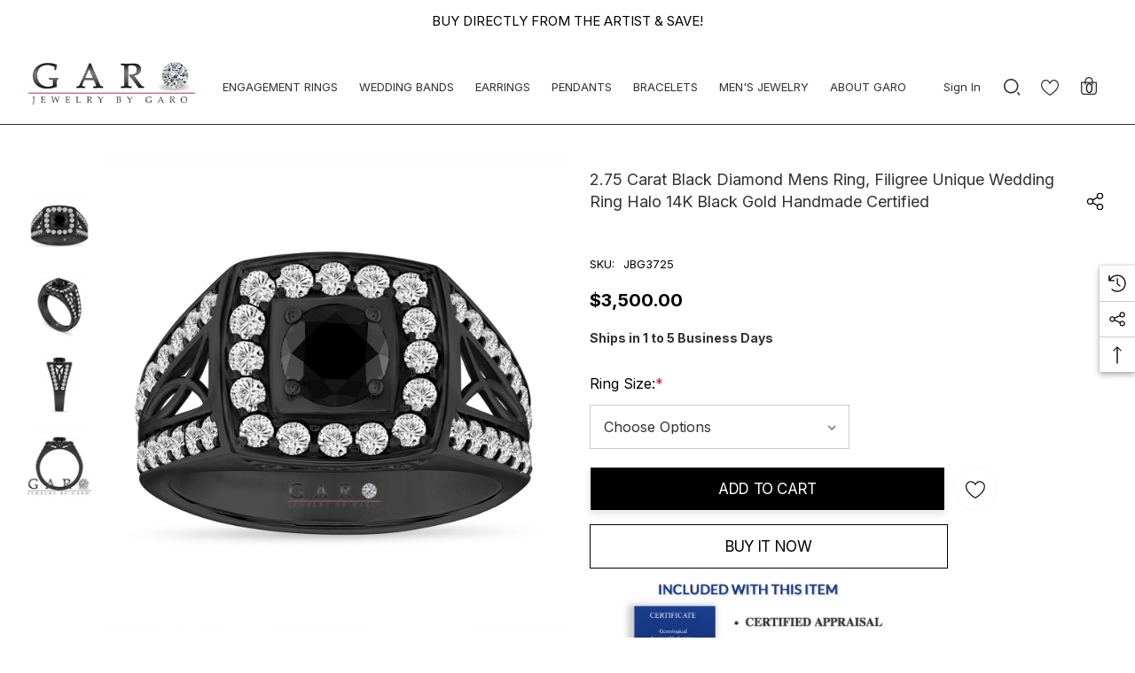

--- FILE ---
content_type: text/html; charset=UTF-8
request_url: https://www.jewelrybygaro.com/2-75-carat-black-diamond-mens-ring-filigree-unique-wedding-ring-halo-14k-black-gold-handmade-certified/
body_size: 40773
content:


<!DOCTYPE html>
<html class="no-js" lang="en">
    <head>
        
                <link rel="shortcut icon" href="/favicon.ico" type="image/x-icon" />
<link rel="apple-touch-icon" href="/apple-touch-icon.png" />
<link rel="apple-touch-icon" sizes="57x57" href="/apple-touch-icon-57x57.png" />
<link rel="apple-touch-icon" sizes="72x72" href="/apple-touch-icon-72x72.png" />
<link rel="apple-touch-icon" sizes="114x114" href="/apple-touch-icon-114x114.png" />
        <title>2.75 Carat Black Diamond Mens Ring, Filigree Unique Wedding Ring Halo 14K Black Gold Handmade Certified</title>
        <link rel="dns-prefetch preconnect" href="https://cdn11.bigcommerce.com/s-7plbcvh" crossorigin><link rel="dns-prefetch preconnect" href="https://fonts.googleapis.com/" crossorigin><link rel="dns-prefetch preconnect" href="https://fonts.gstatic.com/" crossorigin>
        <meta property="product:price:amount" content="3500" /><meta property="product:price:currency" content="USD" /><meta property="og:url" content="https://www.jewelrybygaro.com/2-75-carat-black-diamond-mens-ring-filigree-unique-wedding-ring-halo-14k-black-gold-handmade-certified/" /><meta property="og:site_name" content="Jewelry by Garo" /><meta name="keywords" content="diamond"><meta name="description" content="2.75 Carat Black Diamond Mens Ring, Filigree Unique Wedding Ring Halo 14K Black Gold Handmade Certified"><link rel='canonical' href='https://www.jewelrybygaro.com/2-75-carat-black-diamond-mens-ring-filigree-unique-wedding-ring-halo-14k-black-gold-handmade-certified/' /><meta name='platform' content='bigcommerce.stencil' /><meta property="og:type" content="product" />
<meta property="og:title" content="2.75 Carat Black Diamond Mens Ring, Filigree Unique Wedding Ring Halo 14K Black Gold Handmade Certified" />
<meta property="og:description" content="2.75 Carat Black Diamond Mens Ring, Filigree Unique Wedding Ring Halo 14K Black Gold Handmade Certified" />
<meta property="og:image" content="https://cdn11.bigcommerce.com/s-7plbcvh/products/5892/images/31006/img-3b__44540.1659548320.500.750.jpg?c=2" />
<meta property="og:availability" content="instock" />
<meta property="pinterest:richpins" content="enabled" />
        
         

        <link href="https://cdn11.bigcommerce.com/s-7plbcvh/product_images/fav-logo.jpg?t&#x3D;1730471543" rel="shortcut icon">
     
        <!--<meta name="viewport" content="width=device-width, initial-scale=1">-->
        <meta name="viewport" content="width=device-width, initial-scale=1, maximum-scale=1">

        <script nonce="">
            document.documentElement.className = document.documentElement.className.replace('no-js', 'js');
        </script>

        <script>
    function browserSupportsAllFeatures() {
        return window.Promise
            && window.fetch
            && window.URL
            && window.URLSearchParams
            && window.WeakMap
            // object-fit support
            && ('objectFit' in document.documentElement.style);
    }

    function loadScript(src) {
        var js = document.createElement('script');
        js.src = src;
        js.onerror = function () {
            console.error('Failed to load polyfill script ' + src);
        };
        document.head.appendChild(js);
    }

    if (!browserSupportsAllFeatures()) {
        loadScript('https://cdn11.bigcommerce.com/s-7plbcvh/stencil/c9e92450-e142-013d-fc77-1a38da9c99a0/e/8d350640-4b2f-013e-975e-06191ca8832a/dist/theme-bundle.polyfills.js');
    }
</script>
        <script nonce="">window.consentManagerTranslations = `{"locale":"en","locales":{"consent_manager.data_collection_warning":"en","consent_manager.accept_all_cookies":"en","consent_manager.gdpr_settings":"en","consent_manager.data_collection_preferences":"en","consent_manager.use_data_by_cookies":"en","consent_manager.data_categories_table":"en","consent_manager.allow":"en","consent_manager.accept":"en","consent_manager.deny":"en","consent_manager.dismiss":"en","consent_manager.reject_all":"en","consent_manager.category":"en","consent_manager.purpose":"en","consent_manager.functional_category":"en","consent_manager.functional_purpose":"en","consent_manager.analytics_category":"en","consent_manager.analytics_purpose":"en","consent_manager.targeting_category":"en","consent_manager.advertising_category":"en","consent_manager.advertising_purpose":"en","consent_manager.essential_category":"en","consent_manager.esential_purpose":"en","consent_manager.yes":"en","consent_manager.no":"en","consent_manager.not_available":"en","consent_manager.cancel":"en","consent_manager.save":"en","consent_manager.back_to_preferences":"en","consent_manager.close_without_changes":"en","consent_manager.unsaved_changes":"en","consent_manager.by_using":"en","consent_manager.agree_on_data_collection":"en","consent_manager.change_preferences":"en","consent_manager.cancel_dialog_title":"en","consent_manager.privacy_policy":"en","consent_manager.allow_category_tracking":"en","consent_manager.disallow_category_tracking":"en"},"translations":{"consent_manager.data_collection_warning":"We use cookies (and other similar technologies) to collect data to improve your shopping experience.","consent_manager.accept_all_cookies":"Accept All Cookies","consent_manager.gdpr_settings":"Settings","consent_manager.data_collection_preferences":"Website Data Collection Preferences","consent_manager.use_data_by_cookies":" uses data collected by cookies and JavaScript libraries to improve your shopping experience.","consent_manager.data_categories_table":"The table below outlines how we use this data by category. To opt out of a category of data collection, select 'No' and save your preferences.","consent_manager.allow":"Allow","consent_manager.accept":"Accept","consent_manager.deny":"Deny","consent_manager.dismiss":"Dismiss","consent_manager.reject_all":"Reject all","consent_manager.category":"Category","consent_manager.purpose":"Purpose","consent_manager.functional_category":"Functional","consent_manager.functional_purpose":"Enables enhanced functionality, such as videos and live chat. If you do not allow these, then some or all of these functions may not work properly.","consent_manager.analytics_category":"Analytics","consent_manager.analytics_purpose":"Provide statistical information on site usage, e.g., web analytics so we can improve this website over time.","consent_manager.targeting_category":"Targeting","consent_manager.advertising_category":"Advertising","consent_manager.advertising_purpose":"Used to create profiles or personalize content to enhance your shopping experience.","consent_manager.essential_category":"Essential","consent_manager.esential_purpose":"Essential for the site and any requested services to work, but do not perform any additional or secondary function.","consent_manager.yes":"Yes","consent_manager.no":"No","consent_manager.not_available":"N/A","consent_manager.cancel":"Cancel","consent_manager.save":"Save","consent_manager.back_to_preferences":"Back to Preferences","consent_manager.close_without_changes":"You have unsaved changes to your data collection preferences. Are you sure you want to close without saving?","consent_manager.unsaved_changes":"You have unsaved changes","consent_manager.by_using":"By using our website, you're agreeing to our","consent_manager.agree_on_data_collection":"By using our website, you're agreeing to the collection of data as described in our ","consent_manager.change_preferences":"You can change your preferences at any time","consent_manager.cancel_dialog_title":"Are you sure you want to cancel?","consent_manager.privacy_policy":"Privacy Policy","consent_manager.allow_category_tracking":"Allow [CATEGORY_NAME] tracking","consent_manager.disallow_category_tracking":"Disallow [CATEGORY_NAME] tracking"}}`;</script>

        <script nonce="">
            window.lazySizesConfig = window.lazySizesConfig || {};
            window.lazySizesConfig.loadMode = 1;
        </script>
        <script nonce="" async src="https://cdn11.bigcommerce.com/s-7plbcvh/stencil/c9e92450-e142-013d-fc77-1a38da9c99a0/e/8d350640-4b2f-013e-975e-06191ca8832a/dist/theme-bundle.head_async.js"></script>

        <link href="https://fonts.googleapis.com/css?family=Forum:700,600,400%7CInter:700,500,400&display=block" rel="stylesheet">
        
        <link data-stencil-stylesheet href="https://cdn11.bigcommerce.com/s-7plbcvh/stencil/c9e92450-e142-013d-fc77-1a38da9c99a0/e/8d350640-4b2f-013e-975e-06191ca8832a/css/theme-f74fda10-4b2b-013e-6593-5eecfce2dbb8.css" rel="stylesheet">

        <!-- Start Tracking Code for analytics_facebook -->

<script>
!function(f,b,e,v,n,t,s){if(f.fbq)return;n=f.fbq=function(){n.callMethod?n.callMethod.apply(n,arguments):n.queue.push(arguments)};if(!f._fbq)f._fbq=n;n.push=n;n.loaded=!0;n.version='2.0';n.queue=[];t=b.createElement(e);t.async=!0;t.src=v;s=b.getElementsByTagName(e)[0];s.parentNode.insertBefore(t,s)}(window,document,'script','https://connect.facebook.net/en_US/fbevents.js');

fbq('set', 'autoConfig', 'false', '305994834157443');
fbq('dataProcessingOptions', ['LDU'], 0, 0);
fbq('init', '305994834157443', {"external_id":"4407cf43-35d2-42f2-a0b4-2ec5254fe1f1"});
fbq('set', 'agent', 'bigcommerce', '305994834157443');

function trackEvents() {
    var pathName = window.location.pathname;

    fbq('track', 'PageView', {}, "");

    // Search events start -- only fire if the shopper lands on the /search.php page
    if (pathName.indexOf('/search.php') === 0 && getUrlParameter('search_query')) {
        fbq('track', 'Search', {
            content_type: 'product_group',
            content_ids: [],
            search_string: getUrlParameter('search_query')
        });
    }
    // Search events end

    // Wishlist events start -- only fire if the shopper attempts to add an item to their wishlist
    if (pathName.indexOf('/wishlist.php') === 0 && getUrlParameter('added_product_id')) {
        fbq('track', 'AddToWishlist', {
            content_type: 'product_group',
            content_ids: []
        });
    }
    // Wishlist events end

    // Lead events start -- only fire if the shopper subscribes to newsletter
    if (pathName.indexOf('/subscribe.php') === 0 && getUrlParameter('result') === 'success') {
        fbq('track', 'Lead', {});
    }
    // Lead events end

    // Registration events start -- only fire if the shopper registers an account
    if (pathName.indexOf('/login.php') === 0 && getUrlParameter('action') === 'account_created') {
        fbq('track', 'CompleteRegistration', {}, "");
    }
    // Registration events end

    

    function getUrlParameter(name) {
        var cleanName = name.replace(/[\[]/, '\[').replace(/[\]]/, '\]');
        var regex = new RegExp('[\?&]' + cleanName + '=([^&#]*)');
        var results = regex.exec(window.location.search);
        return results === null ? '' : decodeURIComponent(results[1].replace(/\+/g, ' '));
    }
}

if (window.addEventListener) {
    window.addEventListener("load", trackEvents, false)
}
</script>
<noscript><img height="1" width="1" style="display:none" alt="null" src="https://www.facebook.com/tr?id=305994834157443&ev=PageView&noscript=1&a=plbigcommerce1.2&eid="/></noscript>

<!-- End Tracking Code for analytics_facebook -->

<!-- Start Tracking Code for analytics_googleanalytics -->

<script>
  (function(i,s,o,g,r,a,m){i['GoogleAnalyticsObject']=r;i[r]=i[r]||function(){
  (i[r].q=i[r].q||[]).push(arguments)},i[r].l=1*new Date();a=s.createElement(o),
  m=s.getElementsByTagName(o)[0];a.async=1;a.src=g;m.parentNode.insertBefore(a,m)
  })(window,document,'script','//www.google-analytics.com/analytics.js','ga');

  ga('create', 'UA-53663026-1', 'auto');
  ga('send', 'pageview');

</script>



<!-- End Tracking Code for analytics_googleanalytics -->

<!-- Start Tracking Code for analytics_googleanalytics4 -->

<script data-cfasync="false" src="https://cdn11.bigcommerce.com/shared/js/google_analytics4_bodl_subscribers-358423becf5d870b8b603a81de597c10f6bc7699.js" integrity="sha256-gtOfJ3Avc1pEE/hx6SKj/96cca7JvfqllWA9FTQJyfI=" crossorigin="anonymous"></script>
<script data-cfasync="false">
  (function () {
    window.dataLayer = window.dataLayer || [];

    function gtag(){
        dataLayer.push(arguments);
    }

    function initGA4(event) {
         function setupGtag() {
            function configureGtag() {
                gtag('js', new Date());
                gtag('set', 'developer_id.dMjk3Nj', true);
                gtag('config', 'G-8NTW3ZEZFC');
            }

            var script = document.createElement('script');

            script.src = 'https://www.googletagmanager.com/gtag/js?id=G-8NTW3ZEZFC';
            script.async = true;
            script.onload = configureGtag;

            document.head.appendChild(script);
        }

        setupGtag();

        if (typeof subscribeOnBodlEvents === 'function') {
            subscribeOnBodlEvents('G-8NTW3ZEZFC', false);
        }

        window.removeEventListener(event.type, initGA4);
    }

    

    var eventName = document.readyState === 'complete' ? 'consentScriptsLoaded' : 'DOMContentLoaded';
    window.addEventListener(eventName, initGA4, false);
  })()
</script>

<!-- End Tracking Code for analytics_googleanalytics4 -->

<!-- Start Tracking Code for analytics_siteverification -->

<meta name="p:domain_verify" content="235278f67932c22ce8b58d4bfcf79991"/>
<meta name="google-site-verification" content="VcdwIvE-rl5DsNMKHTIYrEI5ORJdhg6EWvf5kB507c0" />

<!-- End Tracking Code for analytics_siteverification -->


<script type="text/javascript" src="https://checkout-sdk.bigcommerce.com/v1/loader.js" defer ></script>
<script src="https://www.google.com/recaptcha/api.js" async defer></script>
<script type="text/javascript">
var BCData = {"product_attributes":{"sku":"JBG3725","upc":null,"mpn":null,"gtin":null,"weight":null,"base":true,"image":null,"price":{"without_tax":{"formatted":"$3,500.00","value":3500,"currency":"USD"},"tax_label":"Sales Tax"},"stock":null,"instock":true,"stock_message":null,"purchasable":true,"purchasing_message":null,"call_for_price_message":null}};
</script>
<script async src="//static.zotabox.com/a/0/a0d3eb15553f1f6cd436a4e69f139e44/widgets.js"></script> <script type="text/javascript"  src="https://appdevelopergroup.co/apps/bc_seasoneffects/js/effect.js?shop=096ab596646da41572b619182bc69949"></script>
 <script data-cfasync="false" src="https://microapps.bigcommerce.com/bodl-events/1.9.4/index.js" integrity="sha256-Y0tDj1qsyiKBRibKllwV0ZJ1aFlGYaHHGl/oUFoXJ7Y=" nonce="" crossorigin="anonymous"></script>
 <script data-cfasync="false" nonce="">

 (function() {
    function decodeBase64(base64) {
       const text = atob(base64);
       const length = text.length;
       const bytes = new Uint8Array(length);
       for (let i = 0; i < length; i++) {
          bytes[i] = text.charCodeAt(i);
       }
       const decoder = new TextDecoder();
       return decoder.decode(bytes);
    }
    window.bodl = JSON.parse(decodeBase64("[base64]"));
 })()

 </script>

<script nonce="">
(function () {
    var xmlHttp = new XMLHttpRequest();

    xmlHttp.open('POST', 'https://bes.gcp.data.bigcommerce.com/nobot');
    xmlHttp.setRequestHeader('Content-Type', 'application/json');
    xmlHttp.send('{"store_id":"756350","timezone_offset":"-5.0","timestamp":"2026-01-21T08:21:21.45538000Z","visit_id":"f6a92b1e-cb55-4e68-80fc-6f1fa4e74237","channel_id":1}');
})();
</script>

        
      <!-- Begin Favicon Data -->

<meta content="yes" name="apple-mobile-web-app-capable">
<meta name="apple-mobile-web-app-status-bar-style" content="black-translucent">


<link rel="icon" type="image/png" sizes="16x16" href="/content/apple-touch-icon-16x16.png">

<link rel="shortcut icon" sizes="16x16 24x24 32x32 48x48 64x64" href="/content/favicon.ico">
<link rel="apple-touch-icon" sizes="57x57" href="/content/apple-touch-icon-57x57.png">
<link rel="apple-touch-icon-precomposed" sizes="57x57" href="/content/apple-touch-icon-57x57.png">
<link rel="apple-touch-icon" sizes="72x72" href="/content/apple-touch-icon-72x72.png">
<link rel="apple-touch-icon" sizes="114x114" href="/content/apple-touch-icon-114x114.png">

<link rel="apple-touch-icon" sizes="144x144" href="/content/apple-touch-icon-144x144.png">


<link rel="manifest" href="/content/site.webmanifest">
<link rel="mask-icon" href="/content/safari-pinned-tab.svg" color="#5bbad5">

<link rel="apple-touch-icon" href="/content/apple-touch-icon-120x120.png" sizes="120x120">
<link rel="apple-touch-icon" href="/content/apple-touch-icon-152x152.png" sizes="152x152">
<link rel="apple-touch-icon" href="/content/apple-touch-icon-180x180.png" sizes="180x180">
<link rel="manifest" href="/content/site.webmanifest">
<link rel="mask-icon" href="/content/safari-pinned-tab.svg" color="#5bbad5">
<link rel="shortcut icon" href="/content/favicon.ico">
<meta name="msapplication-TileColor" content="#da532c">
<meta name="msapplication-config" content="/content/browserconfig.xml">
<meta name="theme-color" content="#ffffff">
<meta name="google-site-verification" content="YK-boJ3DNkEOuBD-zRBQZ3Mwj2jTS22g-FBk5mqiN68" />
<?xml version="1.0" encoding="utf-8"?>
<browserconfig>
<msapplication>
<tile>
<square70x70logo src="/content/apple-touch-icon-72x72.png"/>
<square150x150logo src="/content/apple-touch-icon-152x152.png"/>
</tile>
</msapplication>
</browserconfig>
   <!-- End Favicon Data -->

    </head>
    <body
        class="page-type-product home-layout-3"
        data-page-type="product">
        <svg data-src="https://cdn11.bigcommerce.com/s-7plbcvh/stencil/c9e92450-e142-013d-fc77-1a38da9c99a0/e/8d350640-4b2f-013e-975e-06191ca8832a/img/icon-sprite.svg" class="icons-svg-sprite"></svg>

        <a href="#main-content" class="skip-to-main-link">Skip to main content</a>

    <header class="header header-sticky" role="banner">
    <div class="halo-topHeader">
        <div class="container">
            <nav class="navUser">
    <div class="top-menu-tab" data-menu-tab></div>
    <div class="navUser-section navUser-section--text">
        <div class="navUser-item navUser-item--text">
            <div class="navUser-item__item">
                <span class="navUser-action">
                    <span class="text">BUY DIRECTLY FROM THE ARTIST & SAVE!</span>
                </span>
            </div>
        </div>
    </div>

</nav>
        </div>
    </div>
    <div class="halo-middleHeader">
        <div class="container">
            <div class="middleHeader-item text-left">
                <div class="middleHeader-item__item item--hamburger">
                    <a class="mobileMenu-toggle" href="#" data-mobile-menu-toggle="menu">
                        <span class="mobileMenu-toggleIcon">Toggle menu</span>
                    </a>
                </div>
                <div class="middleHeader-item__item item--searchMobile">
                    <a class="navUser-action" href="#" data-search="quickSearch" aria-controls="quickSearch"
                        aria-expanded="false">
                        <div class="navUser-icon">
                            <svg class="icon" role="img" aria-label="Search">
                                <title>Search</title>
                                <desc>Search entire store here...</desc>
                                <use xlink:href="#icon-search"></use>
                            </svg>
                        </div>
                    </a>
                </div>
            </div>
            <div class="middleHeader-item text-center">
                <div class="middleHeader-item__item item--logo">
                    <div class="header-logo">
                        <a href="https://www.jewelrybygaro.com/" class="header-logo__link" data-header-logo-link rel="preload" as="image">
            <img class="header-logo-image-unknown-size no-logo-transparent" src="https://cdn11.bigcommerce.com/s-7plbcvh/images/stencil/original/logo_1685305770__00168.original.jpeg" alt="Jewelry by Garo" title="Jewelry by Garo">
</a>
                    </div>
                </div>
            </div>
            <div class="middleHeader-item text-right">
                <div class="middleHeader-item__item item--account">
                    <a class="navUser-action" href="/login.php"  aria-label="Sign in" data-login-form>
                        <div class="navUser-icon">
                            <svg class="icon" role="img" aria-label="Account">
                                <title>Account</title>
                                <desc>Account</desc>
                                <use xlink:href="#icon-user"></use>
                            </svg>
                        </div>
                    </a>
                </div>
                <div class="middleHeader-item__item item--cart halo-cart">
                    <a class="navUser-action" data-cart-preview data-options="align:right" href="/cart.php"
                        aria-label="Cart with 0 items">
                        <div class="navUser-icon navUser-item-cartIcon">
                            <svg class="icon" role="img" aria-label="Review Your Cart">
                                <title>Review Your Cart</title>
                                <desc>Review Your Cart</desc>
                                <use xlink:href="#bag-min"></use>
                            
                            </svg>
                            <span class="countPill cart-quantity">0</span>
                        </div>
                    </a>
                </div>
            </div>
        </div>
    </div>

    <div class="halo-bottomHeader"
        data-prevent-quick-search-close>
        <div class="container">
            <div class="bottomHeader-item text-left">
                <div class="bottomHeader-item__item item--sticky-logo">
                    <div class="header-logo">
                        <a href="https://www.jewelrybygaro.com/" class="header-logo__link" data-header-logo-link rel="preload" as="image">
            <img class="header-logo-image-unknown-size no-logo-transparent" src="https://cdn11.bigcommerce.com/s-7plbcvh/images/stencil/original/logo_1685305770__00168.original.jpeg" alt="Jewelry by Garo" title="Jewelry by Garo">
</a>
                    </div>
                </div>
            </div>

            <div class="bottomHeader-item text-center">
                <div class="navPages-container bottomHeader-item__item" id="menu" data-menu>
                    <nav class="navPages">
    <ul class="navPages-list navPages-list-megamenu navPages-list-depth-max">
                   <li class="navPages-item has-dropdown">
                            <p class="navPages-action navPages-action-lv1 navPages-action-depth-max has-subMenu is-root" data-label="https://www.jewelrybygaro.com/engagement-rings/" data-index="0">
        <a class="text" href="https://www.jewelrybygaro.com/engagement-rings/" aria-label="ENGAGEMENT RINGS">
          <span>ENGAGEMENT RINGS</span>
        </a>
        <span class="navPages-action-moreIcon" aria-hidden="true">
            <svg class="icon home-4"><use xlink:href="#icon-arrow-down-small" /></svg>
            <svg class="icon home-else"><use xlink:href="#icon-chevron-down" /></svg>
        </span>
    </p>
    <div class="navPage-subMenu navPage-subMenu-horizontal level-2" id="navPages-32" tabindex="-1">
    <ul class="navPage-subMenu-list">
        <li class="navPage-subMenu-item-parent navPage-subMenu-item-child navPage-subMenu-title">
            <p class="navPage-subMenu-action navPages-action navPages-action-lv1 navPages-action-depth-max has-subMenu">
                <span class="navPages-action-moreIcon" aria-hidden="true">
                    <svg class="icon"><use xlink:href="#icon-long-arrow-left" /></svg>
                </span>
                <a class="text" href="https://www.jewelrybygaro.com/engagement-rings/"><span>ENGAGEMENT RINGS</span></a>
            </p>
        </li>
        <li class="navPage-subMenu-item-child navPages-action-end navPage-subMenu-all">
            <a class="navPage-subMenu-action navPages-action navPages-action-lv1 no-subMenu" href="https://www.jewelrybygaro.com/engagement-rings/">
                <span class="text">All ENGAGEMENT RINGS</span>
            </a>
        </li>
                <li class="navPage-subMenu-item-child navPages-action-end">
                    <a class="navPage-subMenu-action navPages-action navPages-action-lv2 no-subMenu" href="https://www.jewelrybygaro.com/diamond-engagement-rings/"><span class="text">Diamond Engagement Rings</span></a>
                </li>
                <li class="navPage-subMenu-item-child navPages-action-end">
                    <a class="navPage-subMenu-action navPages-action navPages-action-lv2 no-subMenu" href="https://www.jewelrybygaro.com/white-diamond-engagement-rings/"><span class="text">White Diamond Engagement Rings</span></a>
                </li>
                <li class="navPage-subMenu-item-child navPages-action-end">
                    <a class="navPage-subMenu-action navPages-action navPages-action-lv2 no-subMenu" href="https://www.jewelrybygaro.com/lab-grown-diamond-engagement-rings/"><span class="text">Lab Grown Diamond Engagement Rings </span></a>
                </li>
                <li class="navPage-subMenu-item-child navPages-action-end">
                    <a class="navPage-subMenu-action navPages-action navPages-action-lv2 no-subMenu" href="https://www.jewelrybygaro.com/black-diamond-engagement-rings/"><span class="text">Black Diamond Engagement Rings</span></a>
                </li>
                <li class="navPage-subMenu-item-child navPages-action-end">
                    <a class="navPage-subMenu-action navPages-action navPages-action-lv2 no-subMenu" href="https://www.jewelrybygaro.com/blue-diamond-engagement-rings/"><span class="text">Blue Diamond Engagement Rings</span></a>
                </li>
                <li class="navPage-subMenu-item-child navPages-action-end">
                    <a class="navPage-subMenu-action navPages-action navPages-action-lv2 no-subMenu" href="https://www.jewelrybygaro.com/champagne-diamond-engagement-rings/"><span class="text">Champagne Diamond Engagement Rings</span></a>
                </li>
                <li class="navPage-subMenu-item-child navPages-action-end">
                    <a class="navPage-subMenu-action navPages-action navPages-action-lv2 no-subMenu" href="https://www.jewelrybygaro.com/green-diamond-engagement-rings/"><span class="text">Green Diamond Engagement Rings</span></a>
                </li>
                <li class="navPage-subMenu-item-child navPages-action-end">
                    <a class="navPage-subMenu-action navPages-action navPages-action-lv2 no-subMenu" href="https://www.jewelrybygaro.com/red-diamond-engagement-rings/"><span class="text">Red Diamond Engagement Rings</span></a>
                </li>
                <li class="navPage-subMenu-item-child navPages-action-end">
                    <a class="navPage-subMenu-action navPages-action navPages-action-lv2 no-subMenu" href="https://www.jewelrybygaro.com/yellow-diamond-engagement-rings/"><span class="text">Yellow Diamond Engagement Rings</span></a>
                </li>
                <li class="navPage-subMenu-item-child navPages-action-end">
                    <a class="navPage-subMenu-action navPages-action navPages-action-lv2 no-subMenu" href="https://www.jewelrybygaro.com/pink-diamond-engagement-rings/"><span class="text">Pink Diamond Engagement Rings </span></a>
                </li>
                <li class="navPage-subMenu-item-child navPages-action-end">
                    <a class="navPage-subMenu-action navPages-action navPages-action-lv2 no-subMenu" href="https://www.jewelrybygaro.com/purple-diamond-engagement-rings/"><span class="text">Purple Diamond Engagement Rings</span></a>
                </li>
                <li class="navPage-subMenu-item-child navPages-action-end">
                    <a class="navPage-subMenu-action navPages-action navPages-action-lv2 no-subMenu" href="https://www.jewelrybygaro.com/black-gold-engagement-rings/"><span class="text">Black Gold Engagement Rings</span></a>
                </li>
                <li class="navPage-subMenu-item-child navPages-action-end">
                    <a class="navPage-subMenu-action navPages-action navPages-action-lv2 no-subMenu" href="https://www.jewelrybygaro.com/floral-engagement-rings/"><span class="text">Floral Engagement Rings</span></a>
                </li>
                <li class="navPage-subMenu-item-child navPages-action-end">
                    <a class="navPage-subMenu-action navPages-action navPages-action-lv2 no-subMenu" href="https://www.jewelrybygaro.com/platinum-engagement-rings/"><span class="text">Platinum Engagement Rings</span></a>
                </li>
                <li class="navPage-subMenu-item-child navPages-action-end">
                    <a class="navPage-subMenu-action navPages-action navPages-action-lv2 no-subMenu" href="https://www.jewelrybygaro.com/solitaire-engagement-rings/"><span class="text">Solitaire Engagement Rings </span></a>
                </li>
                <li class="navPage-subMenu-item-child navPages-action-end">
                    <a class="navPage-subMenu-action navPages-action navPages-action-lv2 no-subMenu" href="https://www.jewelrybygaro.com/bridal-ring-sets/"><span class="text">Bridal Ring Sets </span></a>
                </li>
                <li class="navPage-subMenu-item-child navPages-action-end">
                    <a class="navPage-subMenu-action navPages-action navPages-action-lv2 no-subMenu" href="https://www.jewelrybygaro.com/three-stone-engagement-rings/"><span class="text">Three Stone Engagement Rings </span></a>
                </li>
                <li class="navPage-subMenu-item-child navPages-action-end">
                    <a class="navPage-subMenu-action navPages-action navPages-action-lv2 no-subMenu" href="https://www.jewelrybygaro.com/colored-diamond-engagement-rings/"><span class="text">Colored Diamond Engagement Rings </span></a>
                </li>
                <li class="navPage-subMenu-item-child navPages-action-end">
                    <a class="navPage-subMenu-action navPages-action navPages-action-lv2 no-subMenu" href="https://www.jewelrybygaro.com/vintage-engagement-rings/"><span class="text">Vintage Engagement Rings </span></a>
                </li>
                <li class="navPage-subMenu-item-child navPages-action-end">
                    <a class="navPage-subMenu-action navPages-action navPages-action-lv2 no-subMenu" href="https://www.jewelrybygaro.com/aquamarine-engagement-rings/"><span class="text">Aquamarine Engagement Rings</span></a>
                </li>
                <li class="navPage-subMenu-item-child navPages-action-end">
                    <a class="navPage-subMenu-action navPages-action navPages-action-lv2 no-subMenu" href="https://www.jewelrybygaro.com/garnet-engagement-rings/"><span class="text">Garnet Engagement Rings</span></a>
                </li>
                <li class="navPage-subMenu-item-child navPages-action-end">
                    <a class="navPage-subMenu-action navPages-action navPages-action-lv2 no-subMenu" href="https://www.jewelrybygaro.com/morganite-engagement-rings/"><span class="text">Morganite Engagement Rings</span></a>
                </li>
                <li class="navPage-subMenu-item-child navPages-action-end">
                    <a class="navPage-subMenu-action navPages-action navPages-action-lv2 no-subMenu" href="https://www.jewelrybygaro.com/pink-tourmaline-engagement-rings/"><span class="text">Pink Tourmaline Engagement Rings</span></a>
                </li>
                <li class="navPage-subMenu-item-child navPages-action-end">
                    <a class="navPage-subMenu-action navPages-action navPages-action-lv2 no-subMenu" href="https://www.jewelrybygaro.com/ruby-engagement-rings/"><span class="text">Ruby Engagement Rings</span></a>
                </li>
                <li class="navPage-subMenu-item-child navPages-action-end">
                    <a class="navPage-subMenu-action navPages-action navPages-action-lv2 no-subMenu" href="https://www.jewelrybygaro.com/sapphire-engagement-rings/"><span class="text">Sapphire Engagement Rings</span></a>
                </li>
                <li class="navPage-subMenu-item-child navPages-action-end">
                    <a class="navPage-subMenu-action navPages-action navPages-action-lv2 no-subMenu" href="https://www.jewelrybygaro.com/tanzanite-engagement-rings/"><span class="text">Tanzanite Engagement Rings</span></a>
                </li>
                <li class="navPage-subMenu-item-child navPages-action-end">
                    <a class="navPage-subMenu-action navPages-action navPages-action-lv2 no-subMenu" href="https://www.jewelrybygaro.com/peridot-engagement-rings/"><span class="text">Peridot Engagement Rings</span></a>
                </li>
                <li class="navPage-subMenu-item-child navPages-action-end">
                    <a class="navPage-subMenu-action navPages-action navPages-action-lv2 no-subMenu" href="https://www.jewelrybygaro.com/amethyst-engagement-rings/"><span class="text">Amethyst Engagement Rings</span></a>
                </li>
                <li class="navPage-subMenu-item-child navPages-action-end">
                    <a class="navPage-subMenu-action navPages-action navPages-action-lv2 no-subMenu" href="https://www.jewelrybygaro.com/blue-topaz-engagement-rings/"><span class="text">Blue Topaz Engagement Rings </span></a>
                </li>
                <li class="navPage-subMenu-item-child navPages-action-end">
                    <a class="navPage-subMenu-action navPages-action navPages-action-lv2 no-subMenu" href="https://www.jewelrybygaro.com/white-topaz-engagement-rings/"><span class="text">White Topaz Engagement Rings</span></a>
                </li>
                <li class="navPage-subMenu-item-child navPages-action-end">
                    <a class="navPage-subMenu-action navPages-action navPages-action-lv2 no-subMenu" href="https://www.jewelrybygaro.com/citrine-engagement-rings/"><span class="text">Citrine Engagement Rings</span></a>
                </li>
                <li class="navPage-subMenu-item-child navPages-action-end">
                    <a class="navPage-subMenu-action navPages-action navPages-action-lv2 no-subMenu" href="https://www.jewelrybygaro.com/moissanite-engagement-rings/"><span class="text">Moissanite Engagement Rings </span></a>
                </li>
                <li class="navPage-subMenu-item-child navPages-action-end">
                    <a class="navPage-subMenu-action navPages-action navPages-action-lv2 no-subMenu" href="https://www.jewelrybygaro.com/diamond-cocktail-rings/"><span class="text">Diamond Cocktail Rings</span></a>
                </li>
    </ul>
</div>


                    </li>
                   <li class="navPages-item has-dropdown">
                            <p class="navPages-action navPages-action-lv1 navPages-action-depth-max has-subMenu is-root" data-label="https://www.jewelrybygaro.com/wedding-bands/" data-index="1">
        <a class="text" href="https://www.jewelrybygaro.com/wedding-bands/" aria-label="WEDDING BANDS">
          <span>WEDDING BANDS</span>
        </a>
        <span class="navPages-action-moreIcon" aria-hidden="true">
            <svg class="icon home-4"><use xlink:href="#icon-arrow-down-small" /></svg>
            <svg class="icon home-else"><use xlink:href="#icon-chevron-down" /></svg>
        </span>
    </p>
    <div class="navPage-subMenu navPage-subMenu-horizontal level-2" id="navPages-40" tabindex="-1">
    <ul class="navPage-subMenu-list">
        <li class="navPage-subMenu-item-parent navPage-subMenu-item-child navPage-subMenu-title">
            <p class="navPage-subMenu-action navPages-action navPages-action-lv1 navPages-action-depth-max has-subMenu">
                <span class="navPages-action-moreIcon" aria-hidden="true">
                    <svg class="icon"><use xlink:href="#icon-long-arrow-left" /></svg>
                </span>
                <a class="text" href="https://www.jewelrybygaro.com/wedding-bands/"><span>WEDDING BANDS</span></a>
            </p>
        </li>
        <li class="navPage-subMenu-item-child navPages-action-end navPage-subMenu-all">
            <a class="navPage-subMenu-action navPages-action navPages-action-lv1 no-subMenu" href="https://www.jewelrybygaro.com/wedding-bands/">
                <span class="text">All WEDDING BANDS</span>
            </a>
        </li>
                <li class="navPage-subMenu-item-child navPages-action-end">
                    <a class="navPage-subMenu-action navPages-action navPages-action-lv2 no-subMenu" href="https://www.jewelrybygaro.com/diamond-wedding-bands/"><span class="text">Diamond Wedding Bands </span></a>
                </li>
                <li class="navPage-subMenu-item-child navPages-action-end">
                    <a class="navPage-subMenu-action navPages-action navPages-action-lv2 no-subMenu" href="https://www.jewelrybygaro.com/diamond-eternity-wedding-bands/"><span class="text">Diamond Eternity Wedding Bands</span></a>
                </li>
                <li class="navPage-subMenu-item-child navPages-action-end">
                    <a class="navPage-subMenu-action navPages-action navPages-action-lv2 no-subMenu" href="https://www.jewelrybygaro.com/his-and-hers-wedding-bands/"><span class="text">His and Hers Wedding Bands</span></a>
                </li>
                <li class="navPage-subMenu-item-child navPages-action-end">
                    <a class="navPage-subMenu-action navPages-action navPages-action-lv2 no-subMenu" href="https://www.jewelrybygaro.com/anniversary-bands/"><span class="text">Anniversary Bands</span></a>
                </li>
                <li class="navPage-subMenu-item-child navPages-action-end">
                    <a class="navPage-subMenu-action navPages-action navPages-action-lv2 no-subMenu" href="https://www.jewelrybygaro.com/black-diamond-wedding-bands/"><span class="text">Black Diamond Wedding Bands</span></a>
                </li>
                <li class="navPage-subMenu-item-child navPages-action-end">
                    <a class="navPage-subMenu-action navPages-action navPages-action-lv2 no-subMenu" href="https://www.jewelrybygaro.com/black-gold-wedding-bands/"><span class="text">Black Gold Wedding Bands</span></a>
                </li>
                <li class="navPage-subMenu-item-child navPages-action-end">
                    <a class="navPage-subMenu-action navPages-action navPages-action-lv2 no-subMenu" href="https://www.jewelrybygaro.com/blue-diamond-wedding-bands/"><span class="text">Blue Diamond Wedding Bands</span></a>
                </li>
                <li class="navPage-subMenu-item-child navPages-action-end">
                    <a class="navPage-subMenu-action navPages-action navPages-action-lv2 no-subMenu" href="https://www.jewelrybygaro.com/champagne-diamond-wedding-bands/"><span class="text">Champagne Diamond Wedding Bands</span></a>
                </li>
                <li class="navPage-subMenu-item-child navPages-action-end">
                    <a class="navPage-subMenu-action navPages-action navPages-action-lv2 no-subMenu" href="https://www.jewelrybygaro.com/sapphire-wedding-bands/"><span class="text">Sapphire Wedding Bands</span></a>
                </li>
                <li class="navPage-subMenu-item-child navPages-action-end">
                    <a class="navPage-subMenu-action navPages-action navPages-action-lv2 no-subMenu" href="https://www.jewelrybygaro.com/ruby-wedding-bands/"><span class="text">Ruby Wedding Bands </span></a>
                </li>
                <li class="navPage-subMenu-item-child navPages-action-end">
                    <a class="navPage-subMenu-action navPages-action navPages-action-lv2 no-subMenu" href="https://www.jewelrybygaro.com/garnet-wedding-bands/"><span class="text">Garnet Wedding Bands</span></a>
                </li>
                <li class="navPage-subMenu-item-child navPages-action-end">
                    <a class="navPage-subMenu-action navPages-action navPages-action-lv2 no-subMenu" href="https://www.jewelrybygaro.com/aquamarine-wedding-bands/"><span class="text">Aquamarine Wedding Bands </span></a>
                </li>
                <li class="navPage-subMenu-item-child navPages-action-end">
                    <a class="navPage-subMenu-action navPages-action navPages-action-lv2 no-subMenu" href="https://www.jewelrybygaro.com/amethyst-wedding-bands/"><span class="text">Amethyst Wedding Bands</span></a>
                </li>
    </ul>
</div>


                    </li>
                   <li class="navPages-item has-dropdown">
                            <p class="navPages-action navPages-action-lv1 navPages-action-depth-max has-subMenu is-root" data-label="https://www.jewelrybygaro.com/earrings/" data-index="2">
        <a class="text" href="https://www.jewelrybygaro.com/earrings/" aria-label="EARRINGS">
          <span>EARRINGS</span>
        </a>
        <span class="navPages-action-moreIcon" aria-hidden="true">
            <svg class="icon home-4"><use xlink:href="#icon-arrow-down-small" /></svg>
            <svg class="icon home-else"><use xlink:href="#icon-chevron-down" /></svg>
        </span>
    </p>
    <div class="navPage-subMenu navPage-subMenu-horizontal level-2" id="navPages-47" tabindex="-1">
    <ul class="navPage-subMenu-list">
        <li class="navPage-subMenu-item-parent navPage-subMenu-item-child navPage-subMenu-title">
            <p class="navPage-subMenu-action navPages-action navPages-action-lv1 navPages-action-depth-max has-subMenu">
                <span class="navPages-action-moreIcon" aria-hidden="true">
                    <svg class="icon"><use xlink:href="#icon-long-arrow-left" /></svg>
                </span>
                <a class="text" href="https://www.jewelrybygaro.com/earrings/"><span>EARRINGS</span></a>
            </p>
        </li>
        <li class="navPage-subMenu-item-child navPages-action-end navPage-subMenu-all">
            <a class="navPage-subMenu-action navPages-action navPages-action-lv1 no-subMenu" href="https://www.jewelrybygaro.com/earrings/">
                <span class="text">All EARRINGS</span>
            </a>
        </li>
                <li class="navPage-subMenu-item-child navPages-action-end">
                    <a class="navPage-subMenu-action navPages-action navPages-action-lv2 no-subMenu" href="https://www.jewelrybygaro.com/diamond-hoop-earrings/"><span class="text">Diamond Hoop Earrings</span></a>
                </li>
                <li class="navPage-subMenu-item-child navPages-action-end">
                    <a class="navPage-subMenu-action navPages-action navPages-action-lv2 no-subMenu" href="https://www.jewelrybygaro.com/diamond-dangle-earrings/"><span class="text">Diamond Dangle Earrings</span></a>
                </li>
                <li class="navPage-subMenu-item-child navPages-action-end">
                    <a class="navPage-subMenu-action navPages-action navPages-action-lv2 no-subMenu" href="https://www.jewelrybygaro.com/diamond-stud-earrings/"><span class="text">Diamond Stud Earrings</span></a>
                </li>
                <li class="navPage-subMenu-item-child navPages-action-end">
                    <a class="navPage-subMenu-action navPages-action navPages-action-lv2 no-subMenu" href="https://www.jewelrybygaro.com/black-diamond-earrings/"><span class="text">Black Diamond Earrings</span></a>
                </li>
                <li class="navPage-subMenu-item-child navPages-action-end">
                    <a class="navPage-subMenu-action navPages-action navPages-action-lv2 no-subMenu" href="https://www.jewelrybygaro.com/blue-diamond-earrings/"><span class="text">Blue Diamond Earrings</span></a>
                </li>
                <li class="navPage-subMenu-item-child navPages-action-end">
                    <a class="navPage-subMenu-action navPages-action navPages-action-lv2 no-subMenu" href="https://www.jewelrybygaro.com/champagne-diamond-earrings/"><span class="text">Champagne Diamond Earrings</span></a>
                </li>
                <li class="navPage-subMenu-item-child navPages-action-end">
                    <a class="navPage-subMenu-action navPages-action navPages-action-lv2 no-subMenu" href="https://www.jewelrybygaro.com/red-diamond-earrings/"><span class="text">Red Diamond Earrings </span></a>
                </li>
                <li class="navPage-subMenu-item-child navPages-action-end">
                    <a class="navPage-subMenu-action navPages-action navPages-action-lv2 no-subMenu" href="https://www.jewelrybygaro.com/aquamarine-earrings/"><span class="text">Aquamarine Earrings</span></a>
                </li>
                <li class="navPage-subMenu-item-child navPages-action-end">
                    <a class="navPage-subMenu-action navPages-action navPages-action-lv2 no-subMenu" href="https://www.jewelrybygaro.com/sapphire-earrings/"><span class="text">Sapphire Earrings</span></a>
                </li>
                <li class="navPage-subMenu-item-child navPages-action-end">
                    <a class="navPage-subMenu-action navPages-action navPages-action-lv2 no-subMenu" href="https://www.jewelrybygaro.com/ruby-earrings/"><span class="text">Ruby Earrings </span></a>
                </li>
                <li class="navPage-subMenu-item-child navPages-action-end">
                    <a class="navPage-subMenu-action navPages-action navPages-action-lv2 no-subMenu" href="https://www.jewelrybygaro.com/moissanite-earrings/"><span class="text">Moissanite Earrings</span></a>
                </li>
                <li class="navPage-subMenu-item-child navPages-action-end">
                    <a class="navPage-subMenu-action navPages-action navPages-action-lv2 no-subMenu" href="https://www.jewelrybygaro.com/birthstone-stud-earrings/"><span class="text">Birthstone Stud Earrings</span></a>
                </li>
                <li class="navPage-subMenu-item-child navPages-action-end">
                    <a class="navPage-subMenu-action navPages-action navPages-action-lv2 no-subMenu" href="https://www.jewelrybygaro.com/stud-earrings/"><span class="text">Stud Earrings</span></a>
                </li>
    </ul>
</div>


                    </li>
                   <li class="navPages-item has-dropdown">
                            <p class="navPages-action navPages-action-lv1 navPages-action-depth-max has-subMenu is-root" data-label="https://www.jewelrybygaro.com/pendant-and-necklace/" data-index="3">
        <a class="text" href="https://www.jewelrybygaro.com/pendant-and-necklace/" aria-label="PENDANTS">
          <span>PENDANTS</span>
        </a>
        <span class="navPages-action-moreIcon" aria-hidden="true">
            <svg class="icon home-4"><use xlink:href="#icon-arrow-down-small" /></svg>
            <svg class="icon home-else"><use xlink:href="#icon-chevron-down" /></svg>
        </span>
    </p>
    <div class="navPage-subMenu navPage-subMenu-horizontal level-2" id="navPages-49" tabindex="-1">
    <ul class="navPage-subMenu-list">
        <li class="navPage-subMenu-item-parent navPage-subMenu-item-child navPage-subMenu-title">
            <p class="navPage-subMenu-action navPages-action navPages-action-lv1 navPages-action-depth-max has-subMenu">
                <span class="navPages-action-moreIcon" aria-hidden="true">
                    <svg class="icon"><use xlink:href="#icon-long-arrow-left" /></svg>
                </span>
                <a class="text" href="https://www.jewelrybygaro.com/pendant-and-necklace/"><span>PENDANTS</span></a>
            </p>
        </li>
        <li class="navPage-subMenu-item-child navPages-action-end navPage-subMenu-all">
            <a class="navPage-subMenu-action navPages-action navPages-action-lv1 no-subMenu" href="https://www.jewelrybygaro.com/pendant-and-necklace/">
                <span class="text">All PENDANTS</span>
            </a>
        </li>
                <li class="navPage-subMenu-item-child navPages-action-end">
                    <a class="navPage-subMenu-action navPages-action navPages-action-lv2 no-subMenu" href="https://www.jewelrybygaro.com/diamond-pendant-and-necklace/"><span class="text">Diamond Pendant and Necklace</span></a>
                </li>
                <li class="navPage-subMenu-item-child navPages-action-end">
                    <a class="navPage-subMenu-action navPages-action navPages-action-lv2 no-subMenu" href="https://www.jewelrybygaro.com/floral-pendant-necklace/"><span class="text">Floral Pendant Necklace </span></a>
                </li>
                <li class="navPage-subMenu-item-child navPages-action-end">
                    <a class="navPage-subMenu-action navPages-action navPages-action-lv2 no-subMenu" href="https://www.jewelrybygaro.com/black-diamond-pendant/"><span class="text">Black Diamond Pendant</span></a>
                </li>
                <li class="navPage-subMenu-item-child navPages-action-end">
                    <a class="navPage-subMenu-action navPages-action navPages-action-lv2 no-subMenu" href="https://www.jewelrybygaro.com/blue-diamond-pendant/"><span class="text">Blue Diamond Pendant </span></a>
                </li>
                <li class="navPage-subMenu-item-child navPages-action-end">
                    <a class="navPage-subMenu-action navPages-action navPages-action-lv2 no-subMenu" href="https://www.jewelrybygaro.com/champagne-diamond-pendant/"><span class="text">Champagne Diamond Pendant</span></a>
                </li>
                <li class="navPage-subMenu-item-child navPages-action-end">
                    <a class="navPage-subMenu-action navPages-action navPages-action-lv2 no-subMenu" href="https://www.jewelrybygaro.com/key-pendant-necklace/"><span class="text">Key Pendant Necklace </span></a>
                </li>
                <li class="navPage-subMenu-item-child navPages-action-end">
                    <a class="navPage-subMenu-action navPages-action navPages-action-lv2 no-subMenu" href="https://www.jewelrybygaro.com/red-diamond-pendant/"><span class="text">Red Diamond Pendant</span></a>
                </li>
                <li class="navPage-subMenu-item-child navPages-action-end">
                    <a class="navPage-subMenu-action navPages-action navPages-action-lv2 no-subMenu" href="https://www.jewelrybygaro.com/heart-pendant-necklace/"><span class="text">Heart Pendant Necklace</span></a>
                </li>
                <li class="navPage-subMenu-item-child navPages-action-end">
                    <a class="navPage-subMenu-action navPages-action navPages-action-lv2 no-subMenu" href="https://www.jewelrybygaro.com/ruby-pendant-necklace/"><span class="text">Ruby Pendant Necklace </span></a>
                </li>
                <li class="navPage-subMenu-item-child navPages-action-end">
                    <a class="navPage-subMenu-action navPages-action navPages-action-lv2 no-subMenu" href="https://www.jewelrybygaro.com/sapphire-pendant-necklace/"><span class="text">Sapphire Pendant Necklace </span></a>
                </li>
                <li class="navPage-subMenu-item-child navPages-action-end">
                    <a class="navPage-subMenu-action navPages-action navPages-action-lv2 no-subMenu" href="https://www.jewelrybygaro.com/aquamarine-pendant-necklace/"><span class="text">Aquamarine Pendant Necklace</span></a>
                </li>
                <li class="navPage-subMenu-item-child navPages-action-end">
                    <a class="navPage-subMenu-action navPages-action navPages-action-lv2 no-subMenu" href="https://www.jewelrybygaro.com/morganite-pendant-necklace/"><span class="text">Morganite Pendant Necklace </span></a>
                </li>
                <li class="navPage-subMenu-item-child navPages-action-end">
                    <a class="navPage-subMenu-action navPages-action navPages-action-lv2 no-subMenu" href="https://www.jewelrybygaro.com/hamsa-pendant-necklace/"><span class="text">Hamsa Pendant Necklace</span></a>
                </li>
                <li class="navPage-subMenu-item-child navPages-action-end">
                    <a class="navPage-subMenu-action navPages-action navPages-action-lv2 no-subMenu" href="https://www.jewelrybygaro.com/evil-eye-pendant-necklace/"><span class="text">Evil Eye Pendant Necklace </span></a>
                </li>
                <li class="navPage-subMenu-item-child navPages-action-end">
                    <a class="navPage-subMenu-action navPages-action navPages-action-lv2 no-subMenu" href="https://www.jewelrybygaro.com/diamond-by-the-yard-necklace/"><span class="text">Diamond by the Yard Necklace</span></a>
                </li>
                <li class="navPage-subMenu-item-child navPages-action-end">
                    <a class="navPage-subMenu-action navPages-action navPages-action-lv2 no-subMenu" href="https://www.jewelrybygaro.com/birthstone-pendant-necklace/"><span class="text">Birthstone Pendant Necklace</span></a>
                </li>
                <li class="navPage-subMenu-item-child navPages-action-end">
                    <a class="navPage-subMenu-action navPages-action navPages-action-lv2 no-subMenu" href="https://www.jewelrybygaro.com/cross-pendant-necklace/"><span class="text">Cross Pendant Necklace</span></a>
                </li>
    </ul>
</div>


                    </li>
                   <li class="navPages-item has-dropdown">
                            <p class="navPages-action navPages-action-lv1 navPages-action-depth-max has-subMenu is-root" data-label="https://www.jewelrybygaro.com/bracelets/" data-index="4">
        <a class="text" href="https://www.jewelrybygaro.com/bracelets/" aria-label="BRACELETS">
          <span>BRACELETS</span>
        </a>
        <span class="navPages-action-moreIcon" aria-hidden="true">
            <svg class="icon home-4"><use xlink:href="#icon-arrow-down-small" /></svg>
            <svg class="icon home-else"><use xlink:href="#icon-chevron-down" /></svg>
        </span>
    </p>
    <div class="navPage-subMenu navPage-subMenu-horizontal level-2" id="navPages-132" tabindex="-1">
    <ul class="navPage-subMenu-list">
        <li class="navPage-subMenu-item-parent navPage-subMenu-item-child navPage-subMenu-title">
            <p class="navPage-subMenu-action navPages-action navPages-action-lv1 navPages-action-depth-max has-subMenu">
                <span class="navPages-action-moreIcon" aria-hidden="true">
                    <svg class="icon"><use xlink:href="#icon-long-arrow-left" /></svg>
                </span>
                <a class="text" href="https://www.jewelrybygaro.com/bracelets/"><span>BRACELETS</span></a>
            </p>
        </li>
        <li class="navPage-subMenu-item-child navPages-action-end navPage-subMenu-all">
            <a class="navPage-subMenu-action navPages-action navPages-action-lv1 no-subMenu" href="https://www.jewelrybygaro.com/bracelets/">
                <span class="text">All BRACELETS</span>
            </a>
        </li>
                <li class="navPage-subMenu-item-child navPages-action-end">
                    <a class="navPage-subMenu-action navPages-action navPages-action-lv2 no-subMenu" href="https://www.jewelrybygaro.com/diamond-by-the-yard-bracelet/"><span class="text">Diamond By The Yard Bracelet</span></a>
                </li>
                <li class="navPage-subMenu-item-child navPages-action-end">
                    <a class="navPage-subMenu-action navPages-action navPages-action-lv2 no-subMenu" href="https://www.jewelrybygaro.com/hamsa-bracelet/"><span class="text">Hamsa Bracelet </span></a>
                </li>
                <li class="navPage-subMenu-item-child navPages-action-end">
                    <a class="navPage-subMenu-action navPages-action navPages-action-lv2 no-subMenu" href="https://www.jewelrybygaro.com/diamond-bracelet/"><span class="text">Diamond Bracelet</span></a>
                </li>
    </ul>
</div>


                    </li>
                   <li class="navPages-item has-dropdown">
                            <p class="navPages-action navPages-action-lv1 navPages-action-depth-max has-subMenu is-root activePage" data-label="https://www.jewelrybygaro.com/mens-jewelry/" data-index="5">
        <a class="text" href="https://www.jewelrybygaro.com/mens-jewelry/" aria-label="MEN&#x27;S JEWELRY">
          <span>MEN&#x27;S JEWELRY</span>
        </a>
        <span class="navPages-action-moreIcon" aria-hidden="true">
            <svg class="icon home-4"><use xlink:href="#icon-arrow-down-small" /></svg>
            <svg class="icon home-else"><use xlink:href="#icon-chevron-down" /></svg>
        </span>
    </p>
    <div class="navPage-subMenu navPage-subMenu-horizontal level-2" id="navPages-53" tabindex="-1">
    <ul class="navPage-subMenu-list">
        <li class="navPage-subMenu-item-parent navPage-subMenu-item-child navPage-subMenu-title">
            <p class="navPage-subMenu-action navPages-action navPages-action-lv1 navPages-action-depth-max has-subMenu">
                <span class="navPages-action-moreIcon" aria-hidden="true">
                    <svg class="icon"><use xlink:href="#icon-long-arrow-left" /></svg>
                </span>
                <a class="text" href="https://www.jewelrybygaro.com/mens-jewelry/"><span>MEN&#x27;S JEWELRY</span></a>
            </p>
        </li>
        <li class="navPage-subMenu-item-child navPages-action-end navPage-subMenu-all">
            <a class="navPage-subMenu-action navPages-action navPages-action-lv1 no-subMenu" href="https://www.jewelrybygaro.com/mens-jewelry/">
                <span class="text">All MEN&#x27;S JEWELRY</span>
            </a>
        </li>
                <li class="navPage-subMenu-item-child navPages-action-end">
                    <a class="navPage-subMenu-action navPages-action navPages-action-lv2 no-subMenu activePage" href="https://www.jewelrybygaro.com/mens-diamond-rings/"><span class="text">Men&#x27;s Diamond Rings </span></a>
                </li>
                <li class="navPage-subMenu-item-child navPages-action-end">
                    <a class="navPage-subMenu-action navPages-action navPages-action-lv2 no-subMenu" href="https://www.jewelrybygaro.com/mens-wedding-bands/"><span class="text">Men&#x27;s Wedding Bands  </span></a>
                </li>
                <li class="navPage-subMenu-item-child navPages-action-end">
                    <a class="navPage-subMenu-action navPages-action navPages-action-lv2 no-subMenu" href="https://www.jewelrybygaro.com/mens-stud-earrings/"><span class="text">Men&#x27;s Stud Earrings</span></a>
                </li>
                <li class="navPage-subMenu-item-child navPages-action-end">
                    <a class="navPage-subMenu-action navPages-action navPages-action-lv2 no-subMenu" href="https://www.jewelrybygaro.com/mens-hoop-earrings/"><span class="text">Men&#x27;s Hoop Earrings</span></a>
                </li>
    </ul>
</div>


                    </li>
                <li class="navPages-item navPages-item-page has-dropdown">
                        <p class="navPages-action navPages-action-lv1 navPages-action-depth-max has-subMenu is-root" data-label="https://www.jewelrybygaro.com/about-garo/" data-index="0">
        <a class="text" href="https://www.jewelrybygaro.com/about-garo/" aria-label="ABOUT GARO">
          <span>ABOUT GARO</span>
        </a>
        <span class="navPages-action-moreIcon" aria-hidden="true">
            <svg class="icon home-4"><use xlink:href="#icon-arrow-down-small" /></svg>
            <svg class="icon home-else"><use xlink:href="#icon-chevron-down" /></svg>
        </span>
    </p>
    <div class="navPage-subMenu navPage-subMenu-horizontal level-2" id="navPages-" tabindex="-1">
    <ul class="navPage-subMenu-list">
        <li class="navPage-subMenu-item-parent navPage-subMenu-item-child navPage-subMenu-title">
            <p class="navPage-subMenu-action navPages-action navPages-action-lv1 navPages-action-depth-max has-subMenu">
                <span class="navPages-action-moreIcon" aria-hidden="true">
                    <svg class="icon"><use xlink:href="#icon-long-arrow-left" /></svg>
                </span>
                <a class="text" href="https://www.jewelrybygaro.com/about-garo/"><span>ABOUT GARO</span></a>
            </p>
        </li>
        <li class="navPage-subMenu-item-child navPages-action-end navPage-subMenu-all">
            <a class="navPage-subMenu-action navPages-action navPages-action-lv1 no-subMenu" href="https://www.jewelrybygaro.com/about-garo/">
                <span class="text">All ABOUT GARO</span>
            </a>
        </li>
                <li class="navPage-subMenu-item-child navPages-action-end">
                    <a class="navPage-subMenu-action navPages-action navPages-action-lv2 no-subMenu" href="/about-garo/"><span class="text">About Me</span></a>
                </li>
                <li class="navPage-subMenu-item-child navPages-action-end">
                    <a class="navPage-subMenu-action navPages-action navPages-action-lv2 no-subMenu" href="https://www.jewelrybygaro.com/contact"><span class="text">Contact Me</span></a>
                </li>
                <li class="navPage-subMenu-item-child navPages-action-end">
                    <a class="navPage-subMenu-action navPages-action navPages-action-lv2 no-subMenu" href="https://www.jewelrybygaro.com/reviews/"><span class="text">Read Reviews</span></a>
                </li>
                <li class="navPage-subMenu-item-child navPages-action-end">
                    <a class="navPage-subMenu-action navPages-action navPages-action-lv2 no-subMenu" href="https://www.jewelrybygaro.com/privacy-policy/"><span class="text">Privacy Policy</span></a>
                </li>
                <li class="navPage-subMenu-item-child navPages-action-end">
                    <a class="navPage-subMenu-action navPages-action navPages-action-lv2 no-subMenu" href="https://www.jewelrybygaro.com/shipping-returns/"><span class="text">Shipping &amp; Returns</span></a>
                </li>
    </ul>
</div>


                </li>
    </ul>
</nav>
                </div>
            </div>

            <div class="bottomHeader-item text-right">
                <nav class="navUser">
    <div class="bottomHeader-item">
            <ul class="navUser-section navUser-section--alt">
                <li class="navUser-item navUser-item--account">
                    <div class="navUser-item__item">
                        <a class="navUser-action" href="/login.php" aria-label="Sign in"
                            data-login-form>
                            <span class="login-text">Sign In</span>
                        </a>
                    </div>
                </li>
                <li class="navUser-item item--searchMobile">
                    <a class="navUser-action" href="#" data-search="quickSearch" aria-controls="quickSearch" aria-expanded="false">
                        <div class="navUser-icon">
                            <svg class="icon" role="img" aria-label="Search">
                                <title>Search</title>
                                <desc>Search entire store here...</desc>
                                <use xlink:href="#search-white"></use>
                            </svg>
                        </div>
                        <div class="item--quicksearch halo-search halo-search-main" style="display: none;">
                            <div id="quickSearch" class="quickSearch">
                                <form class="form" onsubmit="return false" data-url="/search.php" data-quick-search-form>
    <fieldset class="form-fieldset">
        <div class="form-field">
            <label class="is-srOnly" for="quick_search_header">Search</label>
            <input class="form-input" 
                   data-search-quick 
                   name="quick_search_header" 
                   id="quick_search_header" 
                   data-error-message="Search field cannot be empty." 
                   placeholder="Search entire store here..." 
                   autocomplete="off">
            <button type="submit" class="button button--primary" aria-label="Search"><svg class="icon"><use xlink:href="#icon-search"></use></svg></button>
        </div>
    </fieldset>
</form>

                            </div>
                        </div>
                    </a>
                </li>
                <li class="navUser-item navUser-item--wishlist">
                    <div class="navUser-item__item">
                        <a class="navUser-action" href="/wishlist.php">
                            <div class="navUser-icon">
                                <svg class="icon" role="img" aria-label="Wish List">
                                    <title>Wish List</title>
                                    <desc>Wish List</desc>
                                    <use xlink:href="#icon-heart1"></use>
                                </svg>
                            </div>
                        </a>
                    </div>
                </li>
                <li class="navUser-item navUser-item--cart">
                    <a class="navUser-action" data-cart-preview data-options="align:right" href="/cart.php"
                        aria-label="Cart with 0 items">
                        <span class="navUser-item-cartLabel">
                            <svg class="icon" role="img" aria-label="Review Your Cart">
                                <title>Review Your Cart</title>
                                <desc>Review Your Cart</desc>
                                <use xlink:href="#bag-min"></use>
                            </svg>
                        </span>
                        <span class="countPill cart-quantity"></span>
                    </a>
                    <div class="dropdown-cart" id="cart-preview-dropdown" aria-hidden="true"></div>
                </li>
                    <li class="navUser-item navUser-item--currency">
                        <a class="navUser-action navUser-action--currencySelector has-dropdown" href="#"
                            data-dropdown="currencySelection" aria-controls="currencySelection" aria-expanded="false"
                            aria-label="USD">
                            <svg>
                                <use xmlns:xlink="http://www.w3.org/1999/xlink" xlink:href="#earth-min"></use>
                            </svg>
                        </a>
                        <ul class="dropdown-menu" id="currencySelection" data-dropdown-content aria-hidden="true" tabindex="-1">
                            <li class="dropdown-menu-title">
                                <span class="text">Select currency</span>
                            </li>
                            <li class="dropdown-menu-item">
                                <a href="https://www.jewelrybygaro.com/2-75-carat-black-diamond-mens-ring-filigree-unique-wedding-ring-halo-14k-black-gold-handmade-certified/?setCurrencyId=1" data-currency-code="USD" 
                                    data-cart-currency-switch-url="https://www.jewelrybygaro.com/cart/change-currency" 
                                    data-warning="Promotions and gift certificates that don&#x27;t apply to the new currency will be removed from your cart. Are you sure you want to continue?" 
                                    class="is-active" >
                                    <span class="flag"><img src="https://cdn11.bigcommerce.com/s-7plbcvh/lib/flags/us.gif" border="0" alt="" role="presentation" /></span>
                                    <span class="text">US Dollar</span>
                                </a>
                            </li>
                        </ul>
                    </li>
            </ul>
        <div class="item--cart halo-cart">
            <a class="navUser-action" data-cart-preview data-options="align:right" href="/cart.php"
                aria-label="Cart with 0 items">
                <span class="navUser-item-cartLabel">
                    <svg class="icon" role="img" aria-label="Review Your Cart">
                        <title>Review Your Cart</title>
                        <desc>Review Your Cart</desc>
                        <use xlink:href="#icon-cart"></use>
                    </svg>
                </span>
                <span class="countPill cart-quantity"></span>
            </a>
            <div class="dropdown-cart" id="cart-preview-dropdown" aria-hidden="true"></div>
        </div>
    </div>
</nav>
            </div>

            <div class="haloQuickSearchResults quickSearchResults haloCustomScrollbar" data-bind="html: results"></div>
            <div class="haloQuickSearchResults quickSearchResultsCustom haloCustomScrollbar">
                <div class="quickResults-wrapper">
</div>
            </div>
        </div>
    </div>
</header>

<div data-content-region="header_bottom--global"><div data-layout-id="353b1c12-5017-4068-92f2-3ecb7da50dca">       <div data-sub-layout-container="53f3fe44-c2ce-49d4-85e0-125b01e09c0c" data-layout-name="Layout">
    <style data-container-styling="53f3fe44-c2ce-49d4-85e0-125b01e09c0c">
        [data-sub-layout-container="53f3fe44-c2ce-49d4-85e0-125b01e09c0c"] {
            box-sizing: border-box;
            display: flex;
            flex-wrap: wrap;
            z-index: 0;
            position: relative;
            height: ;
            padding-top: 0px;
            padding-right: 0px;
            padding-bottom: 0px;
            padding-left: 0px;
            margin-top: 0px;
            margin-right: 0px;
            margin-bottom: 0px;
            margin-left: 0px;
            border-width: 0px;
            border-style: solid;
            border-color: #333333;
        }

        [data-sub-layout-container="53f3fe44-c2ce-49d4-85e0-125b01e09c0c"]:after {
            display: block;
            position: absolute;
            top: 0;
            left: 0;
            bottom: 0;
            right: 0;
            background-size: cover;
            z-index: auto;
        }
    </style>

    <div data-sub-layout="b0bacab2-e3e4-4c19-8569-d96db1adf8ec">
        <style data-column-styling="b0bacab2-e3e4-4c19-8569-d96db1adf8ec">
            [data-sub-layout="b0bacab2-e3e4-4c19-8569-d96db1adf8ec"] {
                display: flex;
                flex-direction: column;
                box-sizing: border-box;
                flex-basis: 100%;
                max-width: 100%;
                z-index: 0;
                position: relative;
                height: ;
                padding-top: 0px;
                padding-right: 0px;
                padding-bottom: 0px;
                padding-left: 0px;
                margin-top: 0px;
                margin-right: 0px;
                margin-bottom: 0px;
                margin-left: 0px;
                border-width: 0px;
                border-style: solid;
                border-color: #333333;
                justify-content: center;
            }
            [data-sub-layout="b0bacab2-e3e4-4c19-8569-d96db1adf8ec"]:after {
                display: block;
                position: absolute;
                top: 0;
                left: 0;
                bottom: 0;
                right: 0;
                background-size: cover;
                z-index: auto;
            }
            @media only screen and (max-width: 700px) {
                [data-sub-layout="b0bacab2-e3e4-4c19-8569-d96db1adf8ec"] {
                    flex-basis: 100%;
                    max-width: 100%;
                }
            }
        </style>
        <div data-widget-id="2dc02b8a-d95b-43bc-9aad-dd1a2f2a3aed" data-placement-id="1c93b0ab-c77f-46c0-ad7b-c9ec474da674" data-placement-status="ACTIVE">  <style>
        .page-type-category .page-description img {
        	 display: block;
        	 margin: 0 auto;
        }
    </style>
</div>
    </div>
</div>

</div></div>

        <div class="body" id="main-content" data-currency-code="USD">
     
    
                <div class="page-product-custom">
        <div class="halo-productView-top">
            <div class="container">
                <div class="breadcrumbs-product">
                    <nav aria-label="Breadcrumb">
    <ol class="breadcrumbs disable-srollbar">
                <li class="breadcrumb ">
                    <a class="breadcrumb-label"
                       href="https://www.jewelrybygaro.com/"
                       
                    >
                        <span>Home</span>
                    </a>
                </li>
                <li class="breadcrumb ">
                    <a class="breadcrumb-label"
                       href="https://www.jewelrybygaro.com/mens-jewelry/"
                       
                    >
                        <span>MEN&#x27;S JEWELRY</span>
                    </a>
                </li>
                <li class="breadcrumb ">
                    <a class="breadcrumb-label"
                       href="https://www.jewelrybygaro.com/mens-diamond-rings/"
                       
                    >
                        <span>Men&#x27;s Diamond Rings </span>
                    </a>
                </li>
                <li class="breadcrumb is-active">
                    <a class="breadcrumb-label"
                       href="https://www.jewelrybygaro.com/2-75-carat-black-diamond-mens-ring-filigree-unique-wedding-ring-halo-14k-black-gold-handmade-certified/"
                       aria-current="page"
                    >
                        <span>2.75 Carat Black Diamond Mens Ring, Filigree Unique Wedding Ring Halo 14K Black Gold Handmade Certified</span>
                    </a>
                </li>
    </ol>
</nav>

<script type="application/ld+json">
{
    "@context": "https://schema.org",
    "@type": "BreadcrumbList",
    "itemListElement":
    [
        {
            "@type": "ListItem",
            "position": 1,
            "item": {
                "@id": "https://www.jewelrybygaro.com/",
                "name": "Home"
            }
        },
        {
            "@type": "ListItem",
            "position": 2,
            "item": {
                "@id": "https://www.jewelrybygaro.com/mens-jewelry/",
                "name": "MEN'S JEWELRY"
            }
        },
        {
            "@type": "ListItem",
            "position": 3,
            "item": {
                "@id": "https://www.jewelrybygaro.com/mens-diamond-rings/",
                "name": "Men's Diamond Rings "
            }
        },
        {
            "@type": "ListItem",
            "position": 4,
            "item": {
                "@id": "https://www.jewelrybygaro.com/2-75-carat-black-diamond-mens-ring-filigree-unique-wedding-ring-halo-14k-black-gold-handmade-certified/",
                "name": "2.75 Carat Black Diamond Mens Ring, Filigree Unique Wedding Ring Halo 14K Black Gold Handmade Certified"
            }
        }
    ]
}
</script>
                </div>

                <div class="productView halo-productView halo-productView-custom" 
    data-event-type="product"
    data-entity-id="5892"
    data-name="2.75 Carat Black Diamond Mens Ring, Filigree Unique Wedding Ring Halo 14K Black Gold Handmade Certified"
    data-product-category="
        ENGAGEMENT RINGS, 
            MEN&#x27;S JEWELRY, 
            ENGAGEMENT RINGS/Black Diamond Engagement Rings, 
            ENGAGEMENT RINGS/Diamond Engagement Rings, 
            MEN&#x27;S JEWELRY/Men&#x27;s Diamond Rings 
    "
    data-product-brand=""
    data-product-price="
            3500
"
    data-product-variant="single-product-option"
>
    <div class="halo-productView-left productView-images zoom-image" data-image-gallery>
        <div class="productView-images-wrapper">
            <div class="productView-image-wrapper">
                    <div class="halo-badges halo-badges-left">
                    </div>
                    <div class="productView-nav"
                        data-slick='{
                            "arrows": false,
                            "dots": false,
                            "infinite": false,
                            "slidesToShow": 1,
                            "slidesToScroll": 1
                        }'>
                            <figure class="productView-image" 
                                data-fancybox="images"
                                href="https://cdn11.bigcommerce.com/s-7plbcvh/images/stencil/1280x1280/products/5892/31006/img-3b__44540.1659548320.jpg?c=2" 
                                data-image-gallery-main
                                data-image-gallery-main-quick-view
                                data-zoom-image="https://cdn11.bigcommerce.com/s-7plbcvh/images/stencil/1280x1280/products/5892/31006/img-3b__44540.1659548320.jpg?c=2"
                                data-image-gallery-new-image-url="https://cdn11.bigcommerce.com/s-7plbcvh/images/stencil/80w/products/5892/31006/img-3b__44540.1659548320.jpg?c=2 80w, https://cdn11.bigcommerce.com/s-7plbcvh/images/stencil/160w/products/5892/31006/img-3b__44540.1659548320.jpg?c=2 160w, https://cdn11.bigcommerce.com/s-7plbcvh/images/stencil/320w/products/5892/31006/img-3b__44540.1659548320.jpg?c=2 320w, https://cdn11.bigcommerce.com/s-7plbcvh/images/stencil/640w/products/5892/31006/img-3b__44540.1659548320.jpg?c=2 640w, https://cdn11.bigcommerce.com/s-7plbcvh/images/stencil/960w/products/5892/31006/img-3b__44540.1659548320.jpg?c=2 960w, https://cdn11.bigcommerce.com/s-7plbcvh/images/stencil/1280w/products/5892/31006/img-3b__44540.1659548320.jpg?c=2 1280w, https://cdn11.bigcommerce.com/s-7plbcvh/images/stencil/1920w/products/5892/31006/img-3b__44540.1659548320.jpg?c=2 1920w, https://cdn11.bigcommerce.com/s-7plbcvh/images/stencil/2560w/products/5892/31006/img-3b__44540.1659548320.jpg?c=2 2560w"
                                data-image-gallery-new-image-srcset="https://cdn11.bigcommerce.com/s-7plbcvh/images/stencil/80w/products/5892/31006/img-3b__44540.1659548320.jpg?c=2 80w, https://cdn11.bigcommerce.com/s-7plbcvh/images/stencil/160w/products/5892/31006/img-3b__44540.1659548320.jpg?c=2 160w, https://cdn11.bigcommerce.com/s-7plbcvh/images/stencil/320w/products/5892/31006/img-3b__44540.1659548320.jpg?c=2 320w, https://cdn11.bigcommerce.com/s-7plbcvh/images/stencil/640w/products/5892/31006/img-3b__44540.1659548320.jpg?c=2 640w, https://cdn11.bigcommerce.com/s-7plbcvh/images/stencil/960w/products/5892/31006/img-3b__44540.1659548320.jpg?c=2 960w, https://cdn11.bigcommerce.com/s-7plbcvh/images/stencil/1280w/products/5892/31006/img-3b__44540.1659548320.jpg?c=2 1280w, https://cdn11.bigcommerce.com/s-7plbcvh/images/stencil/1920w/products/5892/31006/img-3b__44540.1659548320.jpg?c=2 1920w, https://cdn11.bigcommerce.com/s-7plbcvh/images/stencil/2560w/products/5892/31006/img-3b__44540.1659548320.jpg?c=2 2560w">
                                <div class="productView-img-container">
                                    <a href="https://cdn11.bigcommerce.com/s-7plbcvh/images/stencil/1280x1280/products/5892/31006/img-3b__44540.1659548320.jpg?c=2">
                                            <img src="https://cdn11.bigcommerce.com/s-7plbcvh/images/stencil/961x961/products/5892/31006/img-3b__44540.1659548320.jpg?c=2" alt="2.75 Carat Black Diamond Mens Ring, Filigree Unique Wedding Ring Halo 14K Black Gold Handmade Certified" title="2.75 Carat Black Diamond Mens Ring, Filigree Unique Wedding Ring Halo 14K Black Gold Handmade Certified" data-sizes="auto"
srcset="https://cdn11.bigcommerce.com/s-7plbcvh/images/stencil/80w/products/5892/31006/img-3b__44540.1659548320.jpg?c=2 80w, https://cdn11.bigcommerce.com/s-7plbcvh/images/stencil/160w/products/5892/31006/img-3b__44540.1659548320.jpg?c=2 160w, https://cdn11.bigcommerce.com/s-7plbcvh/images/stencil/320w/products/5892/31006/img-3b__44540.1659548320.jpg?c=2 320w, https://cdn11.bigcommerce.com/s-7plbcvh/images/stencil/640w/products/5892/31006/img-3b__44540.1659548320.jpg?c=2 640w, https://cdn11.bigcommerce.com/s-7plbcvh/images/stencil/960w/products/5892/31006/img-3b__44540.1659548320.jpg?c=2 960w, https://cdn11.bigcommerce.com/s-7plbcvh/images/stencil/1280w/products/5892/31006/img-3b__44540.1659548320.jpg?c=2 1280w, https://cdn11.bigcommerce.com/s-7plbcvh/images/stencil/1920w/products/5892/31006/img-3b__44540.1659548320.jpg?c=2 1920w, https://cdn11.bigcommerce.com/s-7plbcvh/images/stencil/2560w/products/5892/31006/img-3b__44540.1659548320.jpg?c=2 2560w"

class=" productView-image--default"

data-main-image />
                                        
                                    </a>
                                </div>
                            </figure>
                            <figure class="productView-image" 
                                data-fancybox="images"
                                href="https://cdn11.bigcommerce.com/s-7plbcvh/images/stencil/1280x1280/products/5892/31007/img-4b__71872.1659548322.jpg?c=2" 
                                data-image-gallery-main
                                data-image-gallery-main-quick-view
                                data-zoom-image="https://cdn11.bigcommerce.com/s-7plbcvh/images/stencil/1280x1280/products/5892/31007/img-4b__71872.1659548322.jpg?c=2"
                                data-image-gallery-new-image-url="https://cdn11.bigcommerce.com/s-7plbcvh/images/stencil/80w/products/5892/31007/img-4b__71872.1659548322.jpg?c=2 80w, https://cdn11.bigcommerce.com/s-7plbcvh/images/stencil/160w/products/5892/31007/img-4b__71872.1659548322.jpg?c=2 160w, https://cdn11.bigcommerce.com/s-7plbcvh/images/stencil/320w/products/5892/31007/img-4b__71872.1659548322.jpg?c=2 320w, https://cdn11.bigcommerce.com/s-7plbcvh/images/stencil/640w/products/5892/31007/img-4b__71872.1659548322.jpg?c=2 640w, https://cdn11.bigcommerce.com/s-7plbcvh/images/stencil/960w/products/5892/31007/img-4b__71872.1659548322.jpg?c=2 960w, https://cdn11.bigcommerce.com/s-7plbcvh/images/stencil/1280w/products/5892/31007/img-4b__71872.1659548322.jpg?c=2 1280w, https://cdn11.bigcommerce.com/s-7plbcvh/images/stencil/1920w/products/5892/31007/img-4b__71872.1659548322.jpg?c=2 1920w, https://cdn11.bigcommerce.com/s-7plbcvh/images/stencil/2560w/products/5892/31007/img-4b__71872.1659548322.jpg?c=2 2560w"
                                data-image-gallery-new-image-srcset="https://cdn11.bigcommerce.com/s-7plbcvh/images/stencil/80w/products/5892/31007/img-4b__71872.1659548322.jpg?c=2 80w, https://cdn11.bigcommerce.com/s-7plbcvh/images/stencil/160w/products/5892/31007/img-4b__71872.1659548322.jpg?c=2 160w, https://cdn11.bigcommerce.com/s-7plbcvh/images/stencil/320w/products/5892/31007/img-4b__71872.1659548322.jpg?c=2 320w, https://cdn11.bigcommerce.com/s-7plbcvh/images/stencil/640w/products/5892/31007/img-4b__71872.1659548322.jpg?c=2 640w, https://cdn11.bigcommerce.com/s-7plbcvh/images/stencil/960w/products/5892/31007/img-4b__71872.1659548322.jpg?c=2 960w, https://cdn11.bigcommerce.com/s-7plbcvh/images/stencil/1280w/products/5892/31007/img-4b__71872.1659548322.jpg?c=2 1280w, https://cdn11.bigcommerce.com/s-7plbcvh/images/stencil/1920w/products/5892/31007/img-4b__71872.1659548322.jpg?c=2 1920w, https://cdn11.bigcommerce.com/s-7plbcvh/images/stencil/2560w/products/5892/31007/img-4b__71872.1659548322.jpg?c=2 2560w">
                                <div class="productView-img-container">
                                    <a href="https://cdn11.bigcommerce.com/s-7plbcvh/images/stencil/1280x1280/products/5892/31007/img-4b__71872.1659548322.jpg?c=2">
                                            <img src="https://cdn11.bigcommerce.com/s-7plbcvh/images/stencil/961x961/products/5892/31007/img-4b__71872.1659548322.jpg?c=2" alt="2.75 Carat Black Diamond Mens Ring, Filigree Unique Wedding Ring Halo 14K Black Gold Handmade Certified" title="2.75 Carat Black Diamond Mens Ring, Filigree Unique Wedding Ring Halo 14K Black Gold Handmade Certified" data-sizes="auto"
    srcset="[data-uri]"
data-srcset="https://cdn11.bigcommerce.com/s-7plbcvh/images/stencil/80w/products/5892/31007/img-4b__71872.1659548322.jpg?c=2 80w, https://cdn11.bigcommerce.com/s-7plbcvh/images/stencil/160w/products/5892/31007/img-4b__71872.1659548322.jpg?c=2 160w, https://cdn11.bigcommerce.com/s-7plbcvh/images/stencil/320w/products/5892/31007/img-4b__71872.1659548322.jpg?c=2 320w, https://cdn11.bigcommerce.com/s-7plbcvh/images/stencil/640w/products/5892/31007/img-4b__71872.1659548322.jpg?c=2 640w, https://cdn11.bigcommerce.com/s-7plbcvh/images/stencil/960w/products/5892/31007/img-4b__71872.1659548322.jpg?c=2 960w, https://cdn11.bigcommerce.com/s-7plbcvh/images/stencil/1280w/products/5892/31007/img-4b__71872.1659548322.jpg?c=2 1280w, https://cdn11.bigcommerce.com/s-7plbcvh/images/stencil/1920w/products/5892/31007/img-4b__71872.1659548322.jpg?c=2 1920w, https://cdn11.bigcommerce.com/s-7plbcvh/images/stencil/2560w/products/5892/31007/img-4b__71872.1659548322.jpg?c=2 2560w"

class="lazyload productView-image--default"
loading="lazy"
data-main-image />
                                        
                                    </a>
                                </div>
                            </figure>
                            <figure class="productView-image" 
                                data-fancybox="images"
                                href="https://cdn11.bigcommerce.com/s-7plbcvh/images/stencil/1280x1280/products/5892/31008/img-2b__96329.1659548325.jpg?c=2" 
                                data-image-gallery-main
                                data-image-gallery-main-quick-view
                                data-zoom-image="https://cdn11.bigcommerce.com/s-7plbcvh/images/stencil/1280x1280/products/5892/31008/img-2b__96329.1659548325.jpg?c=2"
                                data-image-gallery-new-image-url="https://cdn11.bigcommerce.com/s-7plbcvh/images/stencil/80w/products/5892/31008/img-2b__96329.1659548325.jpg?c=2 80w, https://cdn11.bigcommerce.com/s-7plbcvh/images/stencil/160w/products/5892/31008/img-2b__96329.1659548325.jpg?c=2 160w, https://cdn11.bigcommerce.com/s-7plbcvh/images/stencil/320w/products/5892/31008/img-2b__96329.1659548325.jpg?c=2 320w, https://cdn11.bigcommerce.com/s-7plbcvh/images/stencil/640w/products/5892/31008/img-2b__96329.1659548325.jpg?c=2 640w, https://cdn11.bigcommerce.com/s-7plbcvh/images/stencil/960w/products/5892/31008/img-2b__96329.1659548325.jpg?c=2 960w, https://cdn11.bigcommerce.com/s-7plbcvh/images/stencil/1280w/products/5892/31008/img-2b__96329.1659548325.jpg?c=2 1280w, https://cdn11.bigcommerce.com/s-7plbcvh/images/stencil/1920w/products/5892/31008/img-2b__96329.1659548325.jpg?c=2 1920w, https://cdn11.bigcommerce.com/s-7plbcvh/images/stencil/2560w/products/5892/31008/img-2b__96329.1659548325.jpg?c=2 2560w"
                                data-image-gallery-new-image-srcset="https://cdn11.bigcommerce.com/s-7plbcvh/images/stencil/80w/products/5892/31008/img-2b__96329.1659548325.jpg?c=2 80w, https://cdn11.bigcommerce.com/s-7plbcvh/images/stencil/160w/products/5892/31008/img-2b__96329.1659548325.jpg?c=2 160w, https://cdn11.bigcommerce.com/s-7plbcvh/images/stencil/320w/products/5892/31008/img-2b__96329.1659548325.jpg?c=2 320w, https://cdn11.bigcommerce.com/s-7plbcvh/images/stencil/640w/products/5892/31008/img-2b__96329.1659548325.jpg?c=2 640w, https://cdn11.bigcommerce.com/s-7plbcvh/images/stencil/960w/products/5892/31008/img-2b__96329.1659548325.jpg?c=2 960w, https://cdn11.bigcommerce.com/s-7plbcvh/images/stencil/1280w/products/5892/31008/img-2b__96329.1659548325.jpg?c=2 1280w, https://cdn11.bigcommerce.com/s-7plbcvh/images/stencil/1920w/products/5892/31008/img-2b__96329.1659548325.jpg?c=2 1920w, https://cdn11.bigcommerce.com/s-7plbcvh/images/stencil/2560w/products/5892/31008/img-2b__96329.1659548325.jpg?c=2 2560w">
                                <div class="productView-img-container">
                                    <a href="https://cdn11.bigcommerce.com/s-7plbcvh/images/stencil/1280x1280/products/5892/31008/img-2b__96329.1659548325.jpg?c=2">
                                            <img src="https://cdn11.bigcommerce.com/s-7plbcvh/images/stencil/961x961/products/5892/31008/img-2b__96329.1659548325.jpg?c=2" alt="2.75 Carat Black Diamond Mens Ring, Filigree Unique Wedding Ring Halo 14K Black Gold Handmade Certified" title="2.75 Carat Black Diamond Mens Ring, Filigree Unique Wedding Ring Halo 14K Black Gold Handmade Certified" data-sizes="auto"
    srcset="[data-uri]"
data-srcset="https://cdn11.bigcommerce.com/s-7plbcvh/images/stencil/80w/products/5892/31008/img-2b__96329.1659548325.jpg?c=2 80w, https://cdn11.bigcommerce.com/s-7plbcvh/images/stencil/160w/products/5892/31008/img-2b__96329.1659548325.jpg?c=2 160w, https://cdn11.bigcommerce.com/s-7plbcvh/images/stencil/320w/products/5892/31008/img-2b__96329.1659548325.jpg?c=2 320w, https://cdn11.bigcommerce.com/s-7plbcvh/images/stencil/640w/products/5892/31008/img-2b__96329.1659548325.jpg?c=2 640w, https://cdn11.bigcommerce.com/s-7plbcvh/images/stencil/960w/products/5892/31008/img-2b__96329.1659548325.jpg?c=2 960w, https://cdn11.bigcommerce.com/s-7plbcvh/images/stencil/1280w/products/5892/31008/img-2b__96329.1659548325.jpg?c=2 1280w, https://cdn11.bigcommerce.com/s-7plbcvh/images/stencil/1920w/products/5892/31008/img-2b__96329.1659548325.jpg?c=2 1920w, https://cdn11.bigcommerce.com/s-7plbcvh/images/stencil/2560w/products/5892/31008/img-2b__96329.1659548325.jpg?c=2 2560w"

class="lazyload productView-image--default"
loading="lazy"
data-main-image />
                                        
                                    </a>
                                </div>
                            </figure>
                            <figure class="productView-image" 
                                data-fancybox="images"
                                href="https://cdn11.bigcommerce.com/s-7plbcvh/images/stencil/1280x1280/products/5892/31009/img-1-2b__32591.1659548335.jpg?c=2" 
                                data-image-gallery-main
                                data-image-gallery-main-quick-view
                                data-zoom-image="https://cdn11.bigcommerce.com/s-7plbcvh/images/stencil/1280x1280/products/5892/31009/img-1-2b__32591.1659548335.jpg?c=2"
                                data-image-gallery-new-image-url="https://cdn11.bigcommerce.com/s-7plbcvh/images/stencil/80w/products/5892/31009/img-1-2b__32591.1659548335.jpg?c=2 80w, https://cdn11.bigcommerce.com/s-7plbcvh/images/stencil/160w/products/5892/31009/img-1-2b__32591.1659548335.jpg?c=2 160w, https://cdn11.bigcommerce.com/s-7plbcvh/images/stencil/320w/products/5892/31009/img-1-2b__32591.1659548335.jpg?c=2 320w, https://cdn11.bigcommerce.com/s-7plbcvh/images/stencil/640w/products/5892/31009/img-1-2b__32591.1659548335.jpg?c=2 640w, https://cdn11.bigcommerce.com/s-7plbcvh/images/stencil/960w/products/5892/31009/img-1-2b__32591.1659548335.jpg?c=2 960w, https://cdn11.bigcommerce.com/s-7plbcvh/images/stencil/1280w/products/5892/31009/img-1-2b__32591.1659548335.jpg?c=2 1280w, https://cdn11.bigcommerce.com/s-7plbcvh/images/stencil/1920w/products/5892/31009/img-1-2b__32591.1659548335.jpg?c=2 1920w, https://cdn11.bigcommerce.com/s-7plbcvh/images/stencil/2560w/products/5892/31009/img-1-2b__32591.1659548335.jpg?c=2 2560w"
                                data-image-gallery-new-image-srcset="https://cdn11.bigcommerce.com/s-7plbcvh/images/stencil/80w/products/5892/31009/img-1-2b__32591.1659548335.jpg?c=2 80w, https://cdn11.bigcommerce.com/s-7plbcvh/images/stencil/160w/products/5892/31009/img-1-2b__32591.1659548335.jpg?c=2 160w, https://cdn11.bigcommerce.com/s-7plbcvh/images/stencil/320w/products/5892/31009/img-1-2b__32591.1659548335.jpg?c=2 320w, https://cdn11.bigcommerce.com/s-7plbcvh/images/stencil/640w/products/5892/31009/img-1-2b__32591.1659548335.jpg?c=2 640w, https://cdn11.bigcommerce.com/s-7plbcvh/images/stencil/960w/products/5892/31009/img-1-2b__32591.1659548335.jpg?c=2 960w, https://cdn11.bigcommerce.com/s-7plbcvh/images/stencil/1280w/products/5892/31009/img-1-2b__32591.1659548335.jpg?c=2 1280w, https://cdn11.bigcommerce.com/s-7plbcvh/images/stencil/1920w/products/5892/31009/img-1-2b__32591.1659548335.jpg?c=2 1920w, https://cdn11.bigcommerce.com/s-7plbcvh/images/stencil/2560w/products/5892/31009/img-1-2b__32591.1659548335.jpg?c=2 2560w">
                                <div class="productView-img-container">
                                    <a href="https://cdn11.bigcommerce.com/s-7plbcvh/images/stencil/1280x1280/products/5892/31009/img-1-2b__32591.1659548335.jpg?c=2">
                                            <img src="https://cdn11.bigcommerce.com/s-7plbcvh/images/stencil/961x961/products/5892/31009/img-1-2b__32591.1659548335.jpg?c=2" alt="2.75 Carat Black Diamond Mens Ring, Filigree Unique Wedding Ring Halo 14K Black Gold Handmade Certified" title="2.75 Carat Black Diamond Mens Ring, Filigree Unique Wedding Ring Halo 14K Black Gold Handmade Certified" data-sizes="auto"
    srcset="[data-uri]"
data-srcset="https://cdn11.bigcommerce.com/s-7plbcvh/images/stencil/80w/products/5892/31009/img-1-2b__32591.1659548335.jpg?c=2 80w, https://cdn11.bigcommerce.com/s-7plbcvh/images/stencil/160w/products/5892/31009/img-1-2b__32591.1659548335.jpg?c=2 160w, https://cdn11.bigcommerce.com/s-7plbcvh/images/stencil/320w/products/5892/31009/img-1-2b__32591.1659548335.jpg?c=2 320w, https://cdn11.bigcommerce.com/s-7plbcvh/images/stencil/640w/products/5892/31009/img-1-2b__32591.1659548335.jpg?c=2 640w, https://cdn11.bigcommerce.com/s-7plbcvh/images/stencil/960w/products/5892/31009/img-1-2b__32591.1659548335.jpg?c=2 960w, https://cdn11.bigcommerce.com/s-7plbcvh/images/stencil/1280w/products/5892/31009/img-1-2b__32591.1659548335.jpg?c=2 1280w, https://cdn11.bigcommerce.com/s-7plbcvh/images/stencil/1920w/products/5892/31009/img-1-2b__32591.1659548335.jpg?c=2 1920w, https://cdn11.bigcommerce.com/s-7plbcvh/images/stencil/2560w/products/5892/31009/img-1-2b__32591.1659548335.jpg?c=2 2560w"

class="lazyload productView-image--default"
loading="lazy"
data-main-image />
                                        
                                    </a>
                                </div>
                            </figure>
                    </div>

                    <div class="productView-nav productView-nav-mobile"
                        data-product-image-length="4"
                        data-product-video-length=""
                        data-slick='{
                            "arrows": true,
                            "dots": true,
                            "infinite": false,
                            "slidesToShow": 1,
                            "slidesToScroll": 1
                        }'>
                            <figure class="productView-image filter-275CaratBlackDiamondMensRingFiligreeUniqueWeddingRingHalo14kBlackGoldHandmadeCertified" 
                                data-fancybox="images_mobile"
                                href="https://cdn11.bigcommerce.com/s-7plbcvh/images/stencil/1280x1280/products/5892/31006/img-3b__44540.1659548320.jpg?c=2" 
                                data-image-gallery-main
                                data-zoom-image="https://cdn11.bigcommerce.com/s-7plbcvh/images/stencil/1280x1280/products/5892/31006/img-3b__44540.1659548320.jpg?c=2">
                                <div class="productView-img-container">
                                    <a href="https://cdn11.bigcommerce.com/s-7plbcvh/images/stencil/1280x1280/products/5892/31006/img-3b__44540.1659548320.jpg?c=2">
                                            <img src="https://cdn11.bigcommerce.com/s-7plbcvh/images/stencil/961x961/products/5892/31006/img-3b__44540.1659548320.jpg?c=2" alt="2.75 Carat Black Diamond Mens Ring, Filigree Unique Wedding Ring Halo 14K Black Gold Handmade Certified" title="2.75 Carat Black Diamond Mens Ring, Filigree Unique Wedding Ring Halo 14K Black Gold Handmade Certified" data-sizes="auto"
srcset="https://cdn11.bigcommerce.com/s-7plbcvh/images/stencil/80w/products/5892/31006/img-3b__44540.1659548320.jpg?c=2 80w, https://cdn11.bigcommerce.com/s-7plbcvh/images/stencil/160w/products/5892/31006/img-3b__44540.1659548320.jpg?c=2 160w, https://cdn11.bigcommerce.com/s-7plbcvh/images/stencil/320w/products/5892/31006/img-3b__44540.1659548320.jpg?c=2 320w, https://cdn11.bigcommerce.com/s-7plbcvh/images/stencil/640w/products/5892/31006/img-3b__44540.1659548320.jpg?c=2 640w, https://cdn11.bigcommerce.com/s-7plbcvh/images/stencil/960w/products/5892/31006/img-3b__44540.1659548320.jpg?c=2 960w, https://cdn11.bigcommerce.com/s-7plbcvh/images/stencil/1280w/products/5892/31006/img-3b__44540.1659548320.jpg?c=2 1280w, https://cdn11.bigcommerce.com/s-7plbcvh/images/stencil/1920w/products/5892/31006/img-3b__44540.1659548320.jpg?c=2 1920w, https://cdn11.bigcommerce.com/s-7plbcvh/images/stencil/2560w/products/5892/31006/img-3b__44540.1659548320.jpg?c=2 2560w"

class=" productView-image--default"

data-main-image />
                                    </a>
                                </div>
                            </figure>
                            <figure class="productView-image filter-275CaratBlackDiamondMensRingFiligreeUniqueWeddingRingHalo14kBlackGoldHandmadeCertified" 
                                data-fancybox="images_mobile"
                                href="https://cdn11.bigcommerce.com/s-7plbcvh/images/stencil/1280x1280/products/5892/31007/img-4b__71872.1659548322.jpg?c=2" 
                                data-image-gallery-main
                                data-zoom-image="https://cdn11.bigcommerce.com/s-7plbcvh/images/stencil/1280x1280/products/5892/31007/img-4b__71872.1659548322.jpg?c=2">
                                <div class="productView-img-container">
                                    <a href="https://cdn11.bigcommerce.com/s-7plbcvh/images/stencil/1280x1280/products/5892/31007/img-4b__71872.1659548322.jpg?c=2">
                                            <img src="https://cdn11.bigcommerce.com/s-7plbcvh/images/stencil/961x961/products/5892/31007/img-4b__71872.1659548322.jpg?c=2" alt="2.75 Carat Black Diamond Mens Ring, Filigree Unique Wedding Ring Halo 14K Black Gold Handmade Certified" title="2.75 Carat Black Diamond Mens Ring, Filigree Unique Wedding Ring Halo 14K Black Gold Handmade Certified" data-sizes="auto"
    srcset="[data-uri]"
data-srcset="https://cdn11.bigcommerce.com/s-7plbcvh/images/stencil/80w/products/5892/31007/img-4b__71872.1659548322.jpg?c=2 80w, https://cdn11.bigcommerce.com/s-7plbcvh/images/stencil/160w/products/5892/31007/img-4b__71872.1659548322.jpg?c=2 160w, https://cdn11.bigcommerce.com/s-7plbcvh/images/stencil/320w/products/5892/31007/img-4b__71872.1659548322.jpg?c=2 320w, https://cdn11.bigcommerce.com/s-7plbcvh/images/stencil/640w/products/5892/31007/img-4b__71872.1659548322.jpg?c=2 640w, https://cdn11.bigcommerce.com/s-7plbcvh/images/stencil/960w/products/5892/31007/img-4b__71872.1659548322.jpg?c=2 960w, https://cdn11.bigcommerce.com/s-7plbcvh/images/stencil/1280w/products/5892/31007/img-4b__71872.1659548322.jpg?c=2 1280w, https://cdn11.bigcommerce.com/s-7plbcvh/images/stencil/1920w/products/5892/31007/img-4b__71872.1659548322.jpg?c=2 1920w, https://cdn11.bigcommerce.com/s-7plbcvh/images/stencil/2560w/products/5892/31007/img-4b__71872.1659548322.jpg?c=2 2560w"

class="lazyload productView-image--default"
loading="lazy"
data-main-image />
                                    </a>
                                </div>
                            </figure>
                            <figure class="productView-image filter-275CaratBlackDiamondMensRingFiligreeUniqueWeddingRingHalo14kBlackGoldHandmadeCertified" 
                                data-fancybox="images_mobile"
                                href="https://cdn11.bigcommerce.com/s-7plbcvh/images/stencil/1280x1280/products/5892/31008/img-2b__96329.1659548325.jpg?c=2" 
                                data-image-gallery-main
                                data-zoom-image="https://cdn11.bigcommerce.com/s-7plbcvh/images/stencil/1280x1280/products/5892/31008/img-2b__96329.1659548325.jpg?c=2">
                                <div class="productView-img-container">
                                    <a href="https://cdn11.bigcommerce.com/s-7plbcvh/images/stencil/1280x1280/products/5892/31008/img-2b__96329.1659548325.jpg?c=2">
                                            <img src="https://cdn11.bigcommerce.com/s-7plbcvh/images/stencil/961x961/products/5892/31008/img-2b__96329.1659548325.jpg?c=2" alt="2.75 Carat Black Diamond Mens Ring, Filigree Unique Wedding Ring Halo 14K Black Gold Handmade Certified" title="2.75 Carat Black Diamond Mens Ring, Filigree Unique Wedding Ring Halo 14K Black Gold Handmade Certified" data-sizes="auto"
    srcset="[data-uri]"
data-srcset="https://cdn11.bigcommerce.com/s-7plbcvh/images/stencil/80w/products/5892/31008/img-2b__96329.1659548325.jpg?c=2 80w, https://cdn11.bigcommerce.com/s-7plbcvh/images/stencil/160w/products/5892/31008/img-2b__96329.1659548325.jpg?c=2 160w, https://cdn11.bigcommerce.com/s-7plbcvh/images/stencil/320w/products/5892/31008/img-2b__96329.1659548325.jpg?c=2 320w, https://cdn11.bigcommerce.com/s-7plbcvh/images/stencil/640w/products/5892/31008/img-2b__96329.1659548325.jpg?c=2 640w, https://cdn11.bigcommerce.com/s-7plbcvh/images/stencil/960w/products/5892/31008/img-2b__96329.1659548325.jpg?c=2 960w, https://cdn11.bigcommerce.com/s-7plbcvh/images/stencil/1280w/products/5892/31008/img-2b__96329.1659548325.jpg?c=2 1280w, https://cdn11.bigcommerce.com/s-7plbcvh/images/stencil/1920w/products/5892/31008/img-2b__96329.1659548325.jpg?c=2 1920w, https://cdn11.bigcommerce.com/s-7plbcvh/images/stencil/2560w/products/5892/31008/img-2b__96329.1659548325.jpg?c=2 2560w"

class="lazyload productView-image--default"
loading="lazy"
data-main-image />
                                    </a>
                                </div>
                            </figure>
                            <figure class="productView-image filter-275CaratBlackDiamondMensRingFiligreeUniqueWeddingRingHalo14kBlackGoldHandmadeCertified" 
                                data-fancybox="images_mobile"
                                href="https://cdn11.bigcommerce.com/s-7plbcvh/images/stencil/1280x1280/products/5892/31009/img-1-2b__32591.1659548335.jpg?c=2" 
                                data-image-gallery-main
                                data-zoom-image="https://cdn11.bigcommerce.com/s-7plbcvh/images/stencil/1280x1280/products/5892/31009/img-1-2b__32591.1659548335.jpg?c=2">
                                <div class="productView-img-container">
                                    <a href="https://cdn11.bigcommerce.com/s-7plbcvh/images/stencil/1280x1280/products/5892/31009/img-1-2b__32591.1659548335.jpg?c=2">
                                            <img src="https://cdn11.bigcommerce.com/s-7plbcvh/images/stencil/961x961/products/5892/31009/img-1-2b__32591.1659548335.jpg?c=2" alt="2.75 Carat Black Diamond Mens Ring, Filigree Unique Wedding Ring Halo 14K Black Gold Handmade Certified" title="2.75 Carat Black Diamond Mens Ring, Filigree Unique Wedding Ring Halo 14K Black Gold Handmade Certified" data-sizes="auto"
    srcset="[data-uri]"
data-srcset="https://cdn11.bigcommerce.com/s-7plbcvh/images/stencil/80w/products/5892/31009/img-1-2b__32591.1659548335.jpg?c=2 80w, https://cdn11.bigcommerce.com/s-7plbcvh/images/stencil/160w/products/5892/31009/img-1-2b__32591.1659548335.jpg?c=2 160w, https://cdn11.bigcommerce.com/s-7plbcvh/images/stencil/320w/products/5892/31009/img-1-2b__32591.1659548335.jpg?c=2 320w, https://cdn11.bigcommerce.com/s-7plbcvh/images/stencil/640w/products/5892/31009/img-1-2b__32591.1659548335.jpg?c=2 640w, https://cdn11.bigcommerce.com/s-7plbcvh/images/stencil/960w/products/5892/31009/img-1-2b__32591.1659548335.jpg?c=2 960w, https://cdn11.bigcommerce.com/s-7plbcvh/images/stencil/1280w/products/5892/31009/img-1-2b__32591.1659548335.jpg?c=2 1280w, https://cdn11.bigcommerce.com/s-7plbcvh/images/stencil/1920w/products/5892/31009/img-1-2b__32591.1659548335.jpg?c=2 1920w, https://cdn11.bigcommerce.com/s-7plbcvh/images/stencil/2560w/products/5892/31009/img-1-2b__32591.1659548335.jpg?c=2 2560w"

class="lazyload productView-image--default"
loading="lazy"
data-main-image />
                                    </a>
                                </div>
                            </figure>
                    </div>
            </div>
            <div class="productView-thumbnail-wrapper">
                <div class="productView-for" data-slick='{
                    "arrows": true,
                    "dots": false,
                    "infinite": false,
                    "focusOnSelect": true,
                    "vertical": true,
                    "verticalSwiping": true,
                    "slidesToShow": 6,
                    "slidesToScroll": 6,
                    "asNavFor": ".halo-productView .halo-productView-left .productView-nav",
                    "nextArrow": "<svg class=&apos;slick-next slick-arrow&apos;><use xlink:href=&apos;#slick-arrow-next&apos;></use></svg>", 
                    "prevArrow": "<svg class=&apos;slick-prev slick-arrow&apos;><use xlink:href=&apos;#slick-arrow-prev&apos;></use></svg>",
                    "responsive": [
                        {
                            "breakpoint": 1600,
                            "settings": {
                                "slidesToShow": 5,
                                "slidesToScroll": 5
                            }
                        },
                        {
                            "breakpoint": 991,
                            "settings": {
                                "slidesToShow": 4,
                                "slidesToScroll": 4
                            }
                        }
                    ]
                }'>
                        <div class="productView-thumbnail filter-275CaratBlackDiamondMensRingFiligreeUniqueWeddingRingHalo14kBlackGoldHandmadeCertified">
                            <a
                                class="productView-thumbnail-link"
                                href="https://cdn11.bigcommerce.com/s-7plbcvh/images/stencil/1280x1280/products/5892/31006/img-3b__44540.1659548320.jpg?c=2"
                                data-image-gallery-item
                                data-image-gallery-new-image-url="https://cdn11.bigcommerce.com/s-7plbcvh/images/stencil/1280x1280/products/5892/31006/img-3b__44540.1659548320.jpg?c=2"
                                data-image-gallery-new-image-srcset="https://cdn11.bigcommerce.com/s-7plbcvh/images/stencil/80w/products/5892/31006/img-3b__44540.1659548320.jpg?c=2 80w, https://cdn11.bigcommerce.com/s-7plbcvh/images/stencil/160w/products/5892/31006/img-3b__44540.1659548320.jpg?c=2 160w, https://cdn11.bigcommerce.com/s-7plbcvh/images/stencil/320w/products/5892/31006/img-3b__44540.1659548320.jpg?c=2 320w, https://cdn11.bigcommerce.com/s-7plbcvh/images/stencil/640w/products/5892/31006/img-3b__44540.1659548320.jpg?c=2 640w, https://cdn11.bigcommerce.com/s-7plbcvh/images/stencil/960w/products/5892/31006/img-3b__44540.1659548320.jpg?c=2 960w, https://cdn11.bigcommerce.com/s-7plbcvh/images/stencil/1280w/products/5892/31006/img-3b__44540.1659548320.jpg?c=2 1280w, https://cdn11.bigcommerce.com/s-7plbcvh/images/stencil/1920w/products/5892/31006/img-3b__44540.1659548320.jpg?c=2 1920w, https://cdn11.bigcommerce.com/s-7plbcvh/images/stencil/2560w/products/5892/31006/img-3b__44540.1659548320.jpg?c=2 2560w"
                                data-image-gallery-zoom-image-url="https://cdn11.bigcommerce.com/s-7plbcvh/images/stencil/1280x1280/products/5892/31006/img-3b__44540.1659548320.jpg?c=2"
                            >
                            <img src="https://cdn11.bigcommerce.com/s-7plbcvh/images/stencil/80x84/products/5892/31006/img-3b__44540.1659548320.jpg?c=2" alt="2.75 Carat Black Diamond Mens Ring, Filigree Unique Wedding Ring Halo 14K Black Gold Handmade Certified" title="2.75 Carat Black Diamond Mens Ring, Filigree Unique Wedding Ring Halo 14K Black Gold Handmade Certified" data-sizes="auto"
    srcset="[data-uri]"
data-srcset="https://cdn11.bigcommerce.com/s-7plbcvh/images/stencil/80w/products/5892/31006/img-3b__44540.1659548320.jpg?c=2 80w, https://cdn11.bigcommerce.com/s-7plbcvh/images/stencil/160w/products/5892/31006/img-3b__44540.1659548320.jpg?c=2 160w, https://cdn11.bigcommerce.com/s-7plbcvh/images/stencil/320w/products/5892/31006/img-3b__44540.1659548320.jpg?c=2 320w, https://cdn11.bigcommerce.com/s-7plbcvh/images/stencil/640w/products/5892/31006/img-3b__44540.1659548320.jpg?c=2 640w, https://cdn11.bigcommerce.com/s-7plbcvh/images/stencil/960w/products/5892/31006/img-3b__44540.1659548320.jpg?c=2 960w, https://cdn11.bigcommerce.com/s-7plbcvh/images/stencil/1280w/products/5892/31006/img-3b__44540.1659548320.jpg?c=2 1280w, https://cdn11.bigcommerce.com/s-7plbcvh/images/stencil/1920w/products/5892/31006/img-3b__44540.1659548320.jpg?c=2 1920w, https://cdn11.bigcommerce.com/s-7plbcvh/images/stencil/2560w/products/5892/31006/img-3b__44540.1659548320.jpg?c=2 2560w"

class="lazyload"
loading="lazy"
 />
                            </a>
                        </div>
                        <div class="productView-thumbnail filter-275CaratBlackDiamondMensRingFiligreeUniqueWeddingRingHalo14kBlackGoldHandmadeCertified">
                            <a
                                class="productView-thumbnail-link"
                                href="https://cdn11.bigcommerce.com/s-7plbcvh/images/stencil/1280x1280/products/5892/31007/img-4b__71872.1659548322.jpg?c=2"
                                data-image-gallery-item
                                data-image-gallery-new-image-url="https://cdn11.bigcommerce.com/s-7plbcvh/images/stencil/1280x1280/products/5892/31007/img-4b__71872.1659548322.jpg?c=2"
                                data-image-gallery-new-image-srcset="https://cdn11.bigcommerce.com/s-7plbcvh/images/stencil/80w/products/5892/31007/img-4b__71872.1659548322.jpg?c=2 80w, https://cdn11.bigcommerce.com/s-7plbcvh/images/stencil/160w/products/5892/31007/img-4b__71872.1659548322.jpg?c=2 160w, https://cdn11.bigcommerce.com/s-7plbcvh/images/stencil/320w/products/5892/31007/img-4b__71872.1659548322.jpg?c=2 320w, https://cdn11.bigcommerce.com/s-7plbcvh/images/stencil/640w/products/5892/31007/img-4b__71872.1659548322.jpg?c=2 640w, https://cdn11.bigcommerce.com/s-7plbcvh/images/stencil/960w/products/5892/31007/img-4b__71872.1659548322.jpg?c=2 960w, https://cdn11.bigcommerce.com/s-7plbcvh/images/stencil/1280w/products/5892/31007/img-4b__71872.1659548322.jpg?c=2 1280w, https://cdn11.bigcommerce.com/s-7plbcvh/images/stencil/1920w/products/5892/31007/img-4b__71872.1659548322.jpg?c=2 1920w, https://cdn11.bigcommerce.com/s-7plbcvh/images/stencil/2560w/products/5892/31007/img-4b__71872.1659548322.jpg?c=2 2560w"
                                data-image-gallery-zoom-image-url="https://cdn11.bigcommerce.com/s-7plbcvh/images/stencil/1280x1280/products/5892/31007/img-4b__71872.1659548322.jpg?c=2"
                            >
                            <img src="https://cdn11.bigcommerce.com/s-7plbcvh/images/stencil/80x84/products/5892/31007/img-4b__71872.1659548322.jpg?c=2" alt="2.75 Carat Black Diamond Mens Ring, Filigree Unique Wedding Ring Halo 14K Black Gold Handmade Certified" title="2.75 Carat Black Diamond Mens Ring, Filigree Unique Wedding Ring Halo 14K Black Gold Handmade Certified" data-sizes="auto"
    srcset="[data-uri]"
data-srcset="https://cdn11.bigcommerce.com/s-7plbcvh/images/stencil/80w/products/5892/31007/img-4b__71872.1659548322.jpg?c=2 80w, https://cdn11.bigcommerce.com/s-7plbcvh/images/stencil/160w/products/5892/31007/img-4b__71872.1659548322.jpg?c=2 160w, https://cdn11.bigcommerce.com/s-7plbcvh/images/stencil/320w/products/5892/31007/img-4b__71872.1659548322.jpg?c=2 320w, https://cdn11.bigcommerce.com/s-7plbcvh/images/stencil/640w/products/5892/31007/img-4b__71872.1659548322.jpg?c=2 640w, https://cdn11.bigcommerce.com/s-7plbcvh/images/stencil/960w/products/5892/31007/img-4b__71872.1659548322.jpg?c=2 960w, https://cdn11.bigcommerce.com/s-7plbcvh/images/stencil/1280w/products/5892/31007/img-4b__71872.1659548322.jpg?c=2 1280w, https://cdn11.bigcommerce.com/s-7plbcvh/images/stencil/1920w/products/5892/31007/img-4b__71872.1659548322.jpg?c=2 1920w, https://cdn11.bigcommerce.com/s-7plbcvh/images/stencil/2560w/products/5892/31007/img-4b__71872.1659548322.jpg?c=2 2560w"

class="lazyload"
loading="lazy"
 />
                            </a>
                        </div>
                        <div class="productView-thumbnail filter-275CaratBlackDiamondMensRingFiligreeUniqueWeddingRingHalo14kBlackGoldHandmadeCertified">
                            <a
                                class="productView-thumbnail-link"
                                href="https://cdn11.bigcommerce.com/s-7plbcvh/images/stencil/1280x1280/products/5892/31008/img-2b__96329.1659548325.jpg?c=2"
                                data-image-gallery-item
                                data-image-gallery-new-image-url="https://cdn11.bigcommerce.com/s-7plbcvh/images/stencil/1280x1280/products/5892/31008/img-2b__96329.1659548325.jpg?c=2"
                                data-image-gallery-new-image-srcset="https://cdn11.bigcommerce.com/s-7plbcvh/images/stencil/80w/products/5892/31008/img-2b__96329.1659548325.jpg?c=2 80w, https://cdn11.bigcommerce.com/s-7plbcvh/images/stencil/160w/products/5892/31008/img-2b__96329.1659548325.jpg?c=2 160w, https://cdn11.bigcommerce.com/s-7plbcvh/images/stencil/320w/products/5892/31008/img-2b__96329.1659548325.jpg?c=2 320w, https://cdn11.bigcommerce.com/s-7plbcvh/images/stencil/640w/products/5892/31008/img-2b__96329.1659548325.jpg?c=2 640w, https://cdn11.bigcommerce.com/s-7plbcvh/images/stencil/960w/products/5892/31008/img-2b__96329.1659548325.jpg?c=2 960w, https://cdn11.bigcommerce.com/s-7plbcvh/images/stencil/1280w/products/5892/31008/img-2b__96329.1659548325.jpg?c=2 1280w, https://cdn11.bigcommerce.com/s-7plbcvh/images/stencil/1920w/products/5892/31008/img-2b__96329.1659548325.jpg?c=2 1920w, https://cdn11.bigcommerce.com/s-7plbcvh/images/stencil/2560w/products/5892/31008/img-2b__96329.1659548325.jpg?c=2 2560w"
                                data-image-gallery-zoom-image-url="https://cdn11.bigcommerce.com/s-7plbcvh/images/stencil/1280x1280/products/5892/31008/img-2b__96329.1659548325.jpg?c=2"
                            >
                            <img src="https://cdn11.bigcommerce.com/s-7plbcvh/images/stencil/80x84/products/5892/31008/img-2b__96329.1659548325.jpg?c=2" alt="2.75 Carat Black Diamond Mens Ring, Filigree Unique Wedding Ring Halo 14K Black Gold Handmade Certified" title="2.75 Carat Black Diamond Mens Ring, Filigree Unique Wedding Ring Halo 14K Black Gold Handmade Certified" data-sizes="auto"
    srcset="[data-uri]"
data-srcset="https://cdn11.bigcommerce.com/s-7plbcvh/images/stencil/80w/products/5892/31008/img-2b__96329.1659548325.jpg?c=2 80w, https://cdn11.bigcommerce.com/s-7plbcvh/images/stencil/160w/products/5892/31008/img-2b__96329.1659548325.jpg?c=2 160w, https://cdn11.bigcommerce.com/s-7plbcvh/images/stencil/320w/products/5892/31008/img-2b__96329.1659548325.jpg?c=2 320w, https://cdn11.bigcommerce.com/s-7plbcvh/images/stencil/640w/products/5892/31008/img-2b__96329.1659548325.jpg?c=2 640w, https://cdn11.bigcommerce.com/s-7plbcvh/images/stencil/960w/products/5892/31008/img-2b__96329.1659548325.jpg?c=2 960w, https://cdn11.bigcommerce.com/s-7plbcvh/images/stencil/1280w/products/5892/31008/img-2b__96329.1659548325.jpg?c=2 1280w, https://cdn11.bigcommerce.com/s-7plbcvh/images/stencil/1920w/products/5892/31008/img-2b__96329.1659548325.jpg?c=2 1920w, https://cdn11.bigcommerce.com/s-7plbcvh/images/stencil/2560w/products/5892/31008/img-2b__96329.1659548325.jpg?c=2 2560w"

class="lazyload"
loading="lazy"
 />
                            </a>
                        </div>
                        <div class="productView-thumbnail filter-275CaratBlackDiamondMensRingFiligreeUniqueWeddingRingHalo14kBlackGoldHandmadeCertified">
                            <a
                                class="productView-thumbnail-link"
                                href="https://cdn11.bigcommerce.com/s-7plbcvh/images/stencil/1280x1280/products/5892/31009/img-1-2b__32591.1659548335.jpg?c=2"
                                data-image-gallery-item
                                data-image-gallery-new-image-url="https://cdn11.bigcommerce.com/s-7plbcvh/images/stencil/1280x1280/products/5892/31009/img-1-2b__32591.1659548335.jpg?c=2"
                                data-image-gallery-new-image-srcset="https://cdn11.bigcommerce.com/s-7plbcvh/images/stencil/80w/products/5892/31009/img-1-2b__32591.1659548335.jpg?c=2 80w, https://cdn11.bigcommerce.com/s-7plbcvh/images/stencil/160w/products/5892/31009/img-1-2b__32591.1659548335.jpg?c=2 160w, https://cdn11.bigcommerce.com/s-7plbcvh/images/stencil/320w/products/5892/31009/img-1-2b__32591.1659548335.jpg?c=2 320w, https://cdn11.bigcommerce.com/s-7plbcvh/images/stencil/640w/products/5892/31009/img-1-2b__32591.1659548335.jpg?c=2 640w, https://cdn11.bigcommerce.com/s-7plbcvh/images/stencil/960w/products/5892/31009/img-1-2b__32591.1659548335.jpg?c=2 960w, https://cdn11.bigcommerce.com/s-7plbcvh/images/stencil/1280w/products/5892/31009/img-1-2b__32591.1659548335.jpg?c=2 1280w, https://cdn11.bigcommerce.com/s-7plbcvh/images/stencil/1920w/products/5892/31009/img-1-2b__32591.1659548335.jpg?c=2 1920w, https://cdn11.bigcommerce.com/s-7plbcvh/images/stencil/2560w/products/5892/31009/img-1-2b__32591.1659548335.jpg?c=2 2560w"
                                data-image-gallery-zoom-image-url="https://cdn11.bigcommerce.com/s-7plbcvh/images/stencil/1280x1280/products/5892/31009/img-1-2b__32591.1659548335.jpg?c=2"
                            >
                            <img src="https://cdn11.bigcommerce.com/s-7plbcvh/images/stencil/80x84/products/5892/31009/img-1-2b__32591.1659548335.jpg?c=2" alt="2.75 Carat Black Diamond Mens Ring, Filigree Unique Wedding Ring Halo 14K Black Gold Handmade Certified" title="2.75 Carat Black Diamond Mens Ring, Filigree Unique Wedding Ring Halo 14K Black Gold Handmade Certified" data-sizes="auto"
    srcset="[data-uri]"
data-srcset="https://cdn11.bigcommerce.com/s-7plbcvh/images/stencil/80w/products/5892/31009/img-1-2b__32591.1659548335.jpg?c=2 80w, https://cdn11.bigcommerce.com/s-7plbcvh/images/stencil/160w/products/5892/31009/img-1-2b__32591.1659548335.jpg?c=2 160w, https://cdn11.bigcommerce.com/s-7plbcvh/images/stencil/320w/products/5892/31009/img-1-2b__32591.1659548335.jpg?c=2 320w, https://cdn11.bigcommerce.com/s-7plbcvh/images/stencil/640w/products/5892/31009/img-1-2b__32591.1659548335.jpg?c=2 640w, https://cdn11.bigcommerce.com/s-7plbcvh/images/stencil/960w/products/5892/31009/img-1-2b__32591.1659548335.jpg?c=2 960w, https://cdn11.bigcommerce.com/s-7plbcvh/images/stencil/1280w/products/5892/31009/img-1-2b__32591.1659548335.jpg?c=2 1280w, https://cdn11.bigcommerce.com/s-7plbcvh/images/stencil/1920w/products/5892/31009/img-1-2b__32591.1659548335.jpg?c=2 1920w, https://cdn11.bigcommerce.com/s-7plbcvh/images/stencil/2560w/products/5892/31009/img-1-2b__32591.1659548335.jpg?c=2 2560w"

class="lazyload"
loading="lazy"
 />
                            </a>
                        </div>
                </div>
            </div>
        </div>
    </div> 
    <div class="halo-productView-right">
                <div class="productView-wrapper-details">
            <section class="productView-details product-data">
                <div class="productView-product">
                    <div class="productView-title-wrapper">
                        <h1 class="productView-title">2.75 Carat Black Diamond Mens Ring, Filigree Unique Wedding Ring Halo 14K Black Gold Handmade Certified</h1>
                                <div class="shareLinkSocial">
    <a class="shareLinkSocial__button" href="#" aria-label="Open Popup Share">
        <svg class="icon" aria-label="icon Share">
            <title>icon Share</title>
            <desc>icon Share</desc>
            <use xlink:href="#icon-share"></use>
        </svg>
    </a>
    <div class="shareLinkSocial__popup" style="display: none">
            <div class="shareLinkSocial__link">
                <p class="title">Copy Link</p>
                <input id="shareLinkSocial__copy" type="text" value="https://www.jewelrybygaro.com/2-75-carat-black-diamond-mens-ring-filigree-unique-wedding-ring-halo-14k-black-gold-handmade-certified/">
                <a href="#" class="shareLinkSocial__close" aria-label="Close Popup Share">
                    <svg class="icon" aria-hidden="true"><use xlink:href="#icon-close"></svg>
                </a>
            </div>
                
                
                <div>
                    <ul class="socialLinks xxx">
                            <li class="socialLinks-item socialLinks-item--facebook">
                                <a class="socialLinks__link icon icon--facebook"
                                title="Facebook"
                                href="https://facebook.com/sharer/sharer.php?u=https%3A%2F%2Fwww.jewelrybygaro.com%2F2-75-carat-black-diamond-mens-ring-filigree-unique-wedding-ring-halo-14k-black-gold-handmade-certified%2F"
                                target="_blank"
                                rel="noopener"
                                
                                >
                                    <span class="aria-description--hidden">Facebook</span>
                                    <svg>
                                        <use href="#icon-facebook"/>
                                    </svg>
                                </a>
                            </li>
                            <li class="socialLinks-item socialLinks-item--twitter">
                                <a class="socialLinks__link icon icon--x"
                                href="https://x.com/intent/tweet/?text=2.75%20Carat%20Black%20Diamond%20Mens%20Ring%2C%20Filigree%20Unique%20Wedding%20Ring%20Halo%2014K%20Black%20Gold%20Handmade%20Certified&amp;url=https%3A%2F%2Fwww.jewelrybygaro.com%2F2-75-carat-black-diamond-mens-ring-filigree-unique-wedding-ring-halo-14k-black-gold-handmade-certified%2F"
                                target="_blank"
                                rel="noopener"
                                title="X"
                                
                                >
                                    <span class="aria-description--hidden">X</span>
                                    <svg>
                                        <use href="#icon-x"/>
                                    </svg>
                                </a>
                            </li>
                            <li class="socialLinks-item socialLinks-item--linkedin">
                                <a class="socialLinks__link icon icon--linkedin"
                                title="Linkedin"
                                href="https://www.linkedin.com/shareArticle?mini=true&amp;url=https%3A%2F%2Fwww.jewelrybygaro.com%2F2-75-carat-black-diamond-mens-ring-filigree-unique-wedding-ring-halo-14k-black-gold-handmade-certified%2F&amp;title=2.75%20Carat%20Black%20Diamond%20Mens%20Ring%2C%20Filigree%20Unique%20Wedding%20Ring%20Halo%2014K%20Black%20Gold%20Handmade%20Certified&amp;summary=2.75%20Carat%20Black%20Diamond%20Mens%20Ring%2C%20Filigree%20Unique%20Wedding%20Ring%20Halo%2014K%20Black%20Gold%20Handmade%20Certified&amp;source=https%3A%2F%2Fwww.jewelrybygaro.com%2F2-75-carat-black-diamond-mens-ring-filigree-unique-wedding-ring-halo-14k-black-gold-handmade-certified%2F"
                                target="_blank"
                                rel="noopener"
                                
                                >
                                    <span class="aria-description--hidden">Linkedin</span>
                                    <svg>
                                        <use href="#icon-linkedin"/>
                                    </svg>
                                </a>
                            </li>
                            <li class="socialLinks-item socialLinks-item--pinterest">
                                <a class="socialLinks__link icon icon--pinterest"
                                title="Pinterest"
                                href="https://pinterest.com/pin/create/button/?url=https%3A%2F%2Fwww.jewelrybygaro.com%2F2-75-carat-black-diamond-mens-ring-filigree-unique-wedding-ring-halo-14k-black-gold-handmade-certified%2F&amp;media=https://cdn11.bigcommerce.com/s-7plbcvh/images/stencil/1280x1280/products/5892/31006/img-3b__44540.1659548320.jpg?c=2&amp;description=2.75%20Carat%20Black%20Diamond%20Mens%20Ring%2C%20Filigree%20Unique%20Wedding%20Ring%20Halo%2014K%20Black%20Gold%20Handmade%20Certified"
                                target="_blank"
                                rel="noopener"
                                
                                >
                                    <span class="aria-description--hidden">Pinterest</span>
                                    <svg>
                                        <use href="#icon-pinterest"/>
                                    </svg>
                                </a>
                                                            </li>
                    </ul>
                </div>
        </div>
    </div>
                    </div>
                    <div class="productView-topInfo">
                        <div class="productView-rating">
                        </div>
                    </div>
                    <div class="productView-info">
                        <div class="productView-info-item">
                            <span class="productView-info-name sku-label">SKU:</span>
                            <span class="productView-info-value" data-product-sku>JBG3725</span>
                        </div>
                    </div>
                                        <div class="productView-price">
                            
        <div class="price-section price-section--withoutTax rrp-price--withoutTax" style="display: none;">
            <span data-page-builder-key="pdp-retail-price-label" data-default-translation="MSRP:">
                MSRP:
            </span>
            <span data-product-rrp-price-without-tax class="price price--rrp">
                
            </span>
        </div>
            <div class="price-section price-section--withoutTax non-sale-price--withoutTax price-none" style="display: none;">
                <span data-page-builder-key="pdp-non-sale-price-label" data-default-translation="Was:">
                    
                </span>
                <span data-product-non-sale-price-without-tax class="price price--non-sale">
                    
                </span>
            </div>
            <div class="price-section price-section--withoutTax">
                <span class="price-label" >
                    
                </span>
                <span class="price-now-label"
                    style="display: none;"
                    data-page-builder-key="pdp-sale-price-label"
                    data-default-translation="Now:">
                    
                </span>
                <span data-product-price-without-tax class="price price--withoutTax" data-value-price="$3,500.00">$3,500.00</span>
            </div>
        
         <div class="price-section price-section--saving price" style="display: none;">
                <span class="price">(You save:</span>
                <span data-product-price-saved class="price price--saving">
                    
                </span>
                <span class="price">)</span>
         </div>



                    </div>
                    <div data-content-region="product_below_price--global"><div data-layout-id="98d82650-00e6-42cb-94e0-a2928a838a4b">       <div data-sub-layout-container="e6414e8b-3ae0-41b9-865f-690eaa43f580" data-layout-name="Layout">
    <style data-container-styling="e6414e8b-3ae0-41b9-865f-690eaa43f580">
        [data-sub-layout-container="e6414e8b-3ae0-41b9-865f-690eaa43f580"] {
            box-sizing: border-box;
            display: flex;
            flex-wrap: wrap;
            z-index: 0;
            position: relative;
            height: ;
            padding-top: 0px;
            padding-right: 0px;
            padding-bottom: 0px;
            padding-left: 0px;
            margin-top: 0px;
            margin-right: 0px;
            margin-bottom: 0px;
            margin-left: 0px;
            border-width: 0px;
            border-style: solid;
            border-color: #333333;
        }

        [data-sub-layout-container="e6414e8b-3ae0-41b9-865f-690eaa43f580"]:after {
            display: block;
            position: absolute;
            top: 0;
            left: 0;
            bottom: 0;
            right: 0;
            background-size: cover;
            z-index: auto;
        }
    </style>

    <div data-sub-layout="b97ee001-6c55-4124-a396-a91657157824">
        <style data-column-styling="b97ee001-6c55-4124-a396-a91657157824">
            [data-sub-layout="b97ee001-6c55-4124-a396-a91657157824"] {
                display: flex;
                flex-direction: column;
                box-sizing: border-box;
                flex-basis: 100%;
                max-width: 100%;
                z-index: 0;
                position: relative;
                height: ;
                padding-top: 0px;
                padding-right: 0px;
                padding-bottom: 0px;
                padding-left: 0px;
                margin-top: 0px;
                margin-right: 0px;
                margin-bottom: 0px;
                margin-left: 0px;
                border-width: 0px;
                border-style: solid;
                border-color: #333333;
                justify-content: center;
            }
            [data-sub-layout="b97ee001-6c55-4124-a396-a91657157824"]:after {
                display: block;
                position: absolute;
                top: 0;
                left: 0;
                bottom: 0;
                right: 0;
                background-size: cover;
                z-index: auto;
            }
            @media only screen and (max-width: 700px) {
                [data-sub-layout="b97ee001-6c55-4124-a396-a91657157824"] {
                    flex-basis: 100%;
                    max-width: 100%;
                }
            }
        </style>
        <div data-widget-id="c49547fd-4484-473b-9231-1c0e6c0f24a6" data-placement-id="3b14c8d7-45f2-4169-9a4e-3c978b3caf54" data-placement-status="ACTIVE"><style>
    .sd-simple-text-c49547fd-4484-473b-9231-1c0e6c0f24a6 {
      padding-top: 0px;
      padding-right: 0px;
      padding-bottom: 0px;
      padding-left: 0px;

      margin-top: 0px;
      margin-right: 0px;
      margin-bottom: 0px;
      margin-left: 0px;

    }

    .sd-simple-text-c49547fd-4484-473b-9231-1c0e6c0f24a6 * {
      margin: 0;
      padding: 0;

        color: rgba(49,49,49,1);
        font-family: inherit;
        font-weight: 700;
        font-size: 14px;
        min-height: 14px;

    }

    .sd-simple-text-c49547fd-4484-473b-9231-1c0e6c0f24a6 {
        text-align: left;
    }

    #sd-simple-text-editable-c49547fd-4484-473b-9231-1c0e6c0f24a6 {
      min-width: 14px;
      line-height: 1.5;
      display: inline-block;
    }

    #sd-simple-text-editable-c49547fd-4484-473b-9231-1c0e6c0f24a6[data-edit-mode="true"]:hover,
    #sd-simple-text-editable-c49547fd-4484-473b-9231-1c0e6c0f24a6[data-edit-mode="true"]:active,
    #sd-simple-text-editable-c49547fd-4484-473b-9231-1c0e6c0f24a6[data-edit-mode="true"]:focus {
      outline: 1px dashed #3C64F4;
    }

    #sd-simple-text-editable-c49547fd-4484-473b-9231-1c0e6c0f24a6 strong,
    #sd-simple-text-editable-c49547fd-4484-473b-9231-1c0e6c0f24a6 strong * {
      font-weight: bold;
    }

    #sd-simple-text-editable-c49547fd-4484-473b-9231-1c0e6c0f24a6 a {
      color: inherit;
    }

    @supports (color: color-mix(in srgb, #000 50%, #fff 50%)) {
      #sd-simple-text-editable-c49547fd-4484-473b-9231-1c0e6c0f24a6 a:hover,
      #sd-simple-text-editable-c49547fd-4484-473b-9231-1c0e6c0f24a6 a:active,
      #sd-simple-text-editable-c49547fd-4484-473b-9231-1c0e6c0f24a6 a:focus {
        color: color-mix(in srgb, currentColor 68%, white 32%);
      }
    }

    @supports not (color: color-mix(in srgb, #000 50%, #fff 50%)) {
      #sd-simple-text-editable-c49547fd-4484-473b-9231-1c0e6c0f24a6 a:hover,
      #sd-simple-text-editable-c49547fd-4484-473b-9231-1c0e6c0f24a6 a:active,
      #sd-simple-text-editable-c49547fd-4484-473b-9231-1c0e6c0f24a6 a:focus {
        filter: brightness(2);
      }
    }
</style>

<div class="sd-simple-text-c49547fd-4484-473b-9231-1c0e6c0f24a6 ">
  <div id="sd-simple-text-editable-c49547fd-4484-473b-9231-1c0e6c0f24a6" data-edit-mode="">
    <p>Ships in 1 to 5 Business Days</p>
  </div>
</div>

</div>
    </div>
</div>

</div></div>
                    
                </div>
            </section>
            <section class="productView-details product-options">
                <div class="productView-options halo-productOptions productView-options-2 has-productOptions">
                    <form class="form" method="post" action="https://www.jewelrybygaro.com/cart.php" enctype="multipart/form-data"
                      data-cart-item-add>
                        <input type="hidden" name="action" value="add">
                        <input type="hidden" name="product_id" value="5892"/>
                        <div data-product-option-change >
                                <div class="form-field" data-product-attribute="set-select" data-product-option-id="11138">
    <label class="form-label form-label--inlineSmall" for="attribute_select_11138">
        Ring Size:
        <small>
    *
</small>
        <span data-option-value></span>
    </label>

    <select class="form-select form-select--small" name="attribute[11138]" id="attribute_select_11138" required>
        <option value="">Choose Options</option>
            <option data-filter=".filter-us6" data-product-attribute-value="19084" value="19084"  data-title="US 6" data-index="0">US 6</option>
            <option data-filter=".filter-us625" data-product-attribute-value="19388" value="19388"  data-title="US 6.25" data-index="1">US 6.25</option>
            <option data-filter=".filter-us65" data-product-attribute-value="19085" value="19085"  data-title="US 6.5" data-index="2">US 6.5</option>
            <option data-filter=".filter-us675" data-product-attribute-value="19086" value="19086"  data-title="US 6.75" data-index="3">US 6.75</option>
            <option data-filter=".filter-us7" data-product-attribute-value="19087" value="19087"  data-title="US 7" data-index="4">US 7</option>
            <option data-filter=".filter-us725" data-product-attribute-value="19088" value="19088"  data-title="US 7.25" data-index="5">US 7.25</option>
            <option data-filter=".filter-us750" data-product-attribute-value="19089" value="19089"  data-title="US 7.50" data-index="6">US 7.50</option>
            <option data-filter=".filter-us775" data-product-attribute-value="19090" value="19090"  data-title="US 7.75" data-index="7">US 7.75</option>
            <option data-filter=".filter-us8" data-product-attribute-value="19091" value="19091"  data-title="US 8" data-index="8">US 8</option>
            <option data-filter=".filter-us825" data-product-attribute-value="19092" value="19092"  data-title="US 8.25" data-index="9">US 8.25</option>
            <option data-filter=".filter-us850" data-product-attribute-value="19093" value="19093"  data-title="US 8.50" data-index="10">US 8.50</option>
            <option data-filter=".filter-us875" data-product-attribute-value="19094" value="19094"  data-title="US 8.75" data-index="11">US 8.75</option>
            <option data-filter=".filter-us9" data-product-attribute-value="19095" value="19095"  data-title="US 9" data-index="12">US 9</option>
            <option data-filter=".filter-us925" data-product-attribute-value="19096" value="19096"  data-title="US 9.25" data-index="13">US 9.25</option>
            <option data-filter=".filter-us950" data-product-attribute-value="19097" value="19097"  data-title="US 9.50" data-index="14">US 9.50</option>
            <option data-filter=".filter-us975" data-product-attribute-value="19098" value="19098"  data-title="US 9.75" data-index="15">US 9.75</option>
            <option data-filter=".filter-us10" data-product-attribute-value="19099" value="19099"  data-title="US 10" data-index="16">US 10</option>
            <option data-filter=".filter-us1025" data-product-attribute-value="19100" value="19100"  data-title="US 10.25" data-index="17">US 10.25</option>
            <option data-filter=".filter-us1050" data-product-attribute-value="19101" value="19101"  data-title="US 10.50" data-index="18">US 10.50</option>
            <option data-filter=".filter-us1075" data-product-attribute-value="19102" value="19102"  data-title="US 10.75" data-index="19">US 10.75</option>
            <option data-filter=".filter-us11" data-product-attribute-value="19103" value="19103"  data-title="US 11" data-index="20">US 11</option>
            <option data-filter=".filter-us1125" data-product-attribute-value="19104" value="19104"  data-title="US 11.25" data-index="21">US 11.25</option>
            <option data-filter=".filter-us1150" data-product-attribute-value="19105" value="19105"  data-title="US 11.50" data-index="22">US 11.50</option>
            <option data-filter=".filter-us1175" data-product-attribute-value="19106" value="19106"  data-title="US 11.75" data-index="23">US 11.75</option>
            <option data-filter=".filter-us12" data-product-attribute-value="19107" value="19107"  data-title="US 12" data-index="24">US 12</option>
            <option data-filter=".filter-us1225" data-product-attribute-value="19108" value="19108"  data-title="US 12.25" data-index="25">US 12.25</option>
            <option data-filter=".filter-us1250" data-product-attribute-value="19109" value="19109"  data-title="US 12.50" data-index="26">US 12.50</option>
            <option data-filter=".filter-us1275" data-product-attribute-value="19110" value="19110"  data-title="US 12.75" data-index="27">US 12.75</option>
            <option data-filter=".filter-us13" data-product-attribute-value="19111" value="19111"  data-title="US 13" data-index="28">US 13</option>
            <option data-filter=".filter-us1325" data-product-attribute-value="19112" value="19112"  data-title="US 13.25" data-index="29">US 13.25</option>
            <option data-filter=".filter-us1350" data-product-attribute-value="19113" value="19113"  data-title="US 13.50" data-index="30">US 13.50</option>
            <option data-filter=".filter-us1375" data-product-attribute-value="19114" value="19114"  data-title="US 13.75" data-index="31">US 13.75</option>
            <option data-filter=".filter-us14" data-product-attribute-value="19115" value="19115"  data-title="US 14" data-index="32">US 14</option>
    </select>
</div>

                        </div>
                            <div class="form-field form-field--stock u-hiddenVisually">
                                <label class="form-label">
                                    Current Stock:
                                    <span data-product-stock></span>
                                </label>
                            </div>
                        <div class="itemProduct-options">
                            <div class="itemProduct-options-wrapper disable-srollbar">
                                                                                                                            </div>
                        </div>
                            <div class="alertBox alertBox--error productAttributes-message" style="display:none">
    <div class="alertBox-column alertBox-icon">
        <icon glyph="ic-success" class="icon" aria-hidden="true"><svg xmlns="http://www.w3.org/2000/svg" width="24" height="24" viewBox="0 0 24 24"><path d="M12 2C6.48 2 2 6.48 2 12s4.48 10 10 10 10-4.48 10-10S17.52 2 12 2zm1 15h-2v-2h2v2zm0-4h-2V7h2v6z"></path></svg></icon>
    </div>
    <p class="alertBox-column alertBox-message"></p>
</div>
<div class="productView-actions">
    <div class="form-field form-field--increments">
        <label class="form-label" for="qty[]">Quantity:</label>
        <div class="form-increment" data-quantity-change>
            <button class="button button--icon" data-action="dec">
                <span class="is-srOnly">Decrease Quantity:</span>
            </button>
            <input class="form-input form-input--incrementTotal"
                id="qty[]"
                name="qty[]"
                type="number"
                value="1"
                data-quantity-min="0"
                data-quantity-max="0"
                min="1"
                pattern="[0-9]*"
                aria-live="polite"
            >
            <button class="button button--icon" data-action="inc">
                <span class="is-srOnly">Increase Quantity:</span>
            </button>
        </div>
    </div>
    <div class="form-actionFix">
            <div class="form-action" role="status" aria-live="polite">
                <button id="form-action-addToCart" data-wait-message="Adding to Cart…" class="button button--secondary" type="submit" >
                    Add to Cart
                </button>
                   
            </div>
    </div>
</div>
        <div class="productView-actions productView-actions--buyItNow">
            <div class="form-action form-action--buyItNow">
                <button id="form-action-buyItNow" data-wait-message="Adding to Cart…" class="button button--primary button--buyItNow" type="submit" >
                    Buy it now
                </button>
            </div>
        </div>

                    </form>
                            <form action="/wishlist.php?action&#x3D;add&amp;product_id&#x3D;5892" class="form form-wishlist form-action form-wishlist-3" data-wishlist-add method="post">
    <a aria-controls="wishlist-dropdown"
        aria-expanded="false"
        class="button button--primary dropdown-menu-button"
        data-dropdown="wishlist-dropdown-5892"
        href="#"
    >
        <span class="text">Add to Wish List</span>
        <svg class="icon" role="img" aria-label="Wish List">
            <title>Wish List</title>
            <desc>Wish List</desc>
            <use xlink:href="#icon-heart"></use>
        </svg>
    </a>
    <ul aria-hidden="true" class="dropdown-menu" data-dropdown-content id="wishlist-dropdown-5892">
            <li>
                <input class="button" type="submit" value="Add to My Wish List">
            </li>
        <li>
            <a data-wishlist class="button" href="/wishlist.php?action=addwishlist&product_id=5892">Create New Wish List</a>
        </li>
    </ul>
</form>
                </div>
                <div data-content-region="below_content--global"><div data-layout-id="42271b3f-258c-4fd5-b153-f58c92504f29">       <div data-sub-layout-container="7f9fa9a9-97eb-4d59-aad8-365459bb919e" data-layout-name="Layout">
    <style data-container-styling="7f9fa9a9-97eb-4d59-aad8-365459bb919e">
        [data-sub-layout-container="7f9fa9a9-97eb-4d59-aad8-365459bb919e"] {
            box-sizing: border-box;
            display: flex;
            flex-wrap: wrap;
            z-index: 0;
            position: relative;
            height: ;
            padding-top: 0px;
            padding-right: 0px;
            padding-bottom: 0px;
            padding-left: 0px;
            margin-top: 0px;
            margin-right: 0px;
            margin-bottom: 0px;
            margin-left: 0px;
            border-width: 0px;
            border-style: solid;
            border-color: #333333;
        }

        [data-sub-layout-container="7f9fa9a9-97eb-4d59-aad8-365459bb919e"]:after {
            display: block;
            position: absolute;
            top: 0;
            left: 0;
            bottom: 0;
            right: 0;
            background-size: cover;
            z-index: auto;
        }
    </style>

    <div data-sub-layout="bbd52e64-8cb2-4d5a-a4a1-ed6a219b0fc2">
        <style data-column-styling="bbd52e64-8cb2-4d5a-a4a1-ed6a219b0fc2">
            [data-sub-layout="bbd52e64-8cb2-4d5a-a4a1-ed6a219b0fc2"] {
                display: flex;
                flex-direction: column;
                box-sizing: border-box;
                flex-basis: 100%;
                max-width: 100%;
                z-index: 0;
                position: relative;
                height: ;
                padding-top: 0px;
                padding-right: 10.5px;
                padding-bottom: 0px;
                padding-left: 10.5px;
                margin-top: 0px;
                margin-right: 0px;
                margin-bottom: 0px;
                margin-left: 0px;
                border-width: 0px;
                border-style: solid;
                border-color: #333333;
                justify-content: center;
            }
            [data-sub-layout="bbd52e64-8cb2-4d5a-a4a1-ed6a219b0fc2"]:after {
                display: block;
                position: absolute;
                top: 0;
                left: 0;
                bottom: 0;
                right: 0;
                background-size: cover;
                z-index: auto;
            }
            @media only screen and (max-width: 700px) {
                [data-sub-layout="bbd52e64-8cb2-4d5a-a4a1-ed6a219b0fc2"] {
                    flex-basis: 100%;
                    max-width: 100%;
                }
            }
        </style>
        <div data-widget-id="214d59ff-63d6-4354-b265-c86ee92e5dd4" data-placement-id="d607d686-e100-45ff-a889-9a62a55dd283" data-placement-status="ACTIVE"><style>
    #sd-image-214d59ff-63d6-4354-b265-c86ee92e5dd4 {
        display: flex;
        align-items: center;
        background: url('https://cdn11.bigcommerce.com/s-7plbcvh/images/stencil/original/image-manager/appraisal2.jpg?t=1726720697') no-repeat;
        opacity: calc(100 / 100);


            background-size: contain;

            height: 270px;

        background-position:
                left
                center
;


        padding-top: 0px;
        padding-right: 0px;
        padding-bottom: 0px;
        padding-left: 0px;

        margin-top: 0px;
        margin-right: 0px;
        margin-bottom: 0px;
        margin-left: 0px;
    }

    #sd-image-214d59ff-63d6-4354-b265-c86ee92e5dd4 * {
        margin: 0px;
    }

    #sd-image-214d59ff-63d6-4354-b265-c86ee92e5dd4 img {
        width: auto;
        opacity: 0;

            height: 100%;
    }

    @media only screen and (max-width: 700px) {
        #sd-image-214d59ff-63d6-4354-b265-c86ee92e5dd4 {
        }
    }
</style>

<div>
    
    <div id="sd-image-214d59ff-63d6-4354-b265-c86ee92e5dd4" data-edit-mode="">
        <img src="https://cdn11.bigcommerce.com/s-7plbcvh/images/stencil/original/image-manager/appraisal2.jpg?t=1726720697" alt="">
    </div>
    
</div>


</div>
    </div>
</div>

</div></div>
                <div data-content-region="below_content"></div>
                
                <div class="productView-info-bottom">
                </div>
                            </section>
        </div>
    </div>
</div>

                <div data-content-region="product_below_content"></div>
            </div>
        </div>
    
    

            <div class="container container-productView-tab">
                <div class="productView-tab productView-tab-2 halo-description">
                    <ul class="tabs" data-tab>
    <li class="tab is-active">
        <a class="tab-title" href="#tab-description">Product Details</a>
    </li>
    <li class="tab">
        <a class="tab-title" href="#tab-shipping-new">Shipping & Returns</a>
    </li>
    <li class="tab">
        <a class="tab-title" href="#tab-shipping-new2">Payments</a>
    </li>
    <li class="tab">
        <a class="tab-title" href="#tab-shipping-new3">Special Orders</a>
    </li>
</ul>
<div class="tabs-contents">
    <div class="tab-content is-active" id="tab-description">
        <div class="toggle-title">
            <a class="toggleLink is-open" data-collapsible href="#tab-description-mobile">
                <span class="text">Product Details</span>
                <span class="icon-plus">&nbsp;</span>
            </a>
        </div>
        <div class="toggle-content is-open show_read_more" id="tab-description-mobile">
            <p><span style="font-size: medium;"><strong>HERE IS HANDMADE HALO PAVE MENS RING !!<br /></strong></span></p>
<p><span style="font-size: medium;"><strong>Fancy Black &amp; White Diamonds Mens Ring !!<br /></strong></span></p>
<p><span style="font-size: medium;"><strong>14K Black&nbsp;</strong></span><span style="font-size: medium;"><strong>Gold</strong></span></p>
<p><span style="font-size: medium;"><strong><strong>Vintage Style Fine Black Polish Ring !!</strong></strong></span></p>
<p><span style="font-size: medium;"><strong>Four Side Gallery Designs Ring !!</strong></span></p>
<p><span style="font-size: medium;"><strong><span style="font-size: medium;">Center</span><br /><br /><span style="font-size: medium;">Shape - Round</span><br /><span style="font-size: medium;">Cut - Very Good</span><br /><span style="font-size: medium;">Color - Black</span><br /><span style="font-size: medium;">Clarity - AAA</span><br /><span style="font-size: medium;">Carat - 1.05ct</span><br /><span style="font-size: medium;">Measurement - 6.10 mm</span><br /></strong></span></p>
<p><span style="font-size: medium;"><strong>Side 44 Natural White Diamonds Are 1.70 Carat </strong></span></p>
<p><span style="font-size: medium;"><strong>Full &amp; Fine Pave Set !</strong></span></p>
<p><span style="font-size: medium;"><strong>Very Deep Black Color &amp; Clean Diamonds !!&nbsp;<br /></strong></span></p>
<p><strong><span style="font-size: medium;">TOTAL 2.75 CARAT !!!<br /></span></strong></p>
<p><strong><span style="font-size: medium;">Ring Size Is 9 Free Sizing Available!!<br /></span></strong></p>
<p><strong><span style="font-size: medium;">COMES WITH $5,450.00 CERTIFIED APPRAISAL&nbsp;!!</span></strong></p>
<p><strong><span style="font-size: medium;"><span style="color: #ff0000;">HANDCRAFTED IN THE <span style="color: #0000ff;">USA !!!!!!!</span></span></span></strong></p>
<div><img src="https://cdn3.bigcommerce.com/s-7plbcvh/product_images/uploaded_images/garo-sm.jpg" alt="Garo Celik" /><br />
<h1><span style="color: #e60000;">Why you should buy from Garo Celik</span></h1>
<br /><strong>Thank you for taking the time to view my store! All items are painstakingly handcrafted by me at my shop; located right at the heart of the New York City diamond district. The unparalleled jewelry designs I fashion are the product of over two decades of experience; which I earned alongside the world's most prestigious jewelry makers starting when I was twelve years old. When it comes to my craft, I am committed to use only hand-selected diamonds and high quality fine metals; to bring them together with uncompromised attention to every detail, from the optimal position of each diamond within the item to the symmetry and consistency of its patterns.</strong> <strong> Notwithstanding the superior quality of my jewelry items, I also manage to make them unusually affordable; be assured that you will not find this uncommon combination of value and price anywhere else be it the internet or a retail store.</strong> <strong> When you purchase one of my items, you can be assured that the jewelry has been meticulously crafted, thoroughly inspected and proudly approved by somebody who believes absolute perfection is the only way to craft jewelry by hand that will last for generations to come.</strong><br /><br /></div>
<p>&nbsp;</p>
<h1><span style="color: #e60000;">About Diamonds</span></h1>
<p>&nbsp;</p>
<h1><span style="color: #0000ff;">"MAKE YOUR LIFE COLORFUL..........!!!"</span></h1>
<p><br /><strong>One of the questions I'm asked repeatedly is whether the blue center diamonds featured in some of my items are authentic. The short answer is and emphatic YES. All of my diamonds are 100% natural mined diamonds. Nevertheless, naturally occurring coloration is very rare with intense blue being one of the rarest varieties as it is the case with the world-renown "heart of the sea" diamond featured in the movie TITANIC. Due to their extremely rare nature, natural blue diamonds can fetch OVER ONE MILLION DOLLARS (USD 1,000,000.00) PER 1.00 CARAT at auction! Notwithstanding, technology offers a less expensive alternative way to turn natural diamonds to the beautiful blue color that youin my items. This coloration process is not only avant-garde and difficult but is also GUARANTEED TO BE PERMANENT.</strong></p>
            
                    <div id="tab-descriptionShowmore" class="tab-descriptionShowmore show">
                        <a class="button button--secondary" href="#" data-show-more-text="Read more" data-show-less-text="Read less"> 
                            Read more
                        </a>
                    </div>
        </div>
    </div>
    <div class="tab-content" id="tab-shipping-new">
        <div class="toggle-title">
            <a class="toggleLink" data-collapsible href="#tab-shipping-custom">
                <span class="text">Shipping & Returns</span>
                <span class="icon-plus">&nbsp;</span>
            </a>
        </div>
        <div class="toggle-content" id="tab-shipping-custom">
            <div>
                <div data-content-region="tab_shipping_new1--global"><div data-layout-id="934ffd74-c15a-42ce-b7a2-5e775310af33">       <div data-sub-layout-container="f208b065-5813-4879-a867-9954ed3718ca" data-layout-name="Layout">
    <style data-container-styling="f208b065-5813-4879-a867-9954ed3718ca">
        [data-sub-layout-container="f208b065-5813-4879-a867-9954ed3718ca"] {
            box-sizing: border-box;
            display: flex;
            flex-wrap: wrap;
            z-index: 0;
            position: relative;
            height: ;
            padding-top: 0px;
            padding-right: 0px;
            padding-bottom: 0px;
            padding-left: 0px;
            margin-top: 0px;
            margin-right: 0px;
            margin-bottom: 0px;
            margin-left: 0px;
            border-width: 0px;
            border-style: solid;
            border-color: #333333;
        }

        [data-sub-layout-container="f208b065-5813-4879-a867-9954ed3718ca"]:after {
            display: block;
            position: absolute;
            top: 0;
            left: 0;
            bottom: 0;
            right: 0;
            background-size: cover;
            z-index: auto;
        }
    </style>

    <div data-sub-layout="8f808df6-2ba3-4228-b53a-e70bcfd1e072">
        <style data-column-styling="8f808df6-2ba3-4228-b53a-e70bcfd1e072">
            [data-sub-layout="8f808df6-2ba3-4228-b53a-e70bcfd1e072"] {
                display: flex;
                flex-direction: column;
                box-sizing: border-box;
                flex-basis: 100%;
                max-width: 100%;
                z-index: 0;
                position: relative;
                height: ;
                padding-top: 0px;
                padding-right: 0px;
                padding-bottom: 0px;
                padding-left: 0px;
                margin-top: 0px;
                margin-right: 0px;
                margin-bottom: 0px;
                margin-left: 0px;
                border-width: 0px;
                border-style: solid;
                border-color: #333333;
                justify-content: center;
            }
            [data-sub-layout="8f808df6-2ba3-4228-b53a-e70bcfd1e072"]:after {
                display: block;
                position: absolute;
                top: 0;
                left: 0;
                bottom: 0;
                right: 0;
                background-size: cover;
                z-index: auto;
            }
            @media only screen and (max-width: 700px) {
                [data-sub-layout="8f808df6-2ba3-4228-b53a-e70bcfd1e072"] {
                    flex-basis: 100%;
                    max-width: 100%;
                }
            }
        </style>
        <div data-widget-id="33f6733a-8fd6-4cea-b727-6838582803f7" data-placement-id="86099370-1ffc-4317-82c7-a811e72923b7" data-placement-status="ACTIVE">		<h1><span style="color: #e60000;">SHIPPING</span></h1> 
		<h4 class="ship-days" style="font-size:18px">Ships in 1 to 5 Business Days</h4><br>
        <p style="font-size:16px">Complimentary, Free insured shipping is available to the U.S., Canada and all-around-the-world to PAYPAL confirmed addresses (only). However, please note that if your country imposes additional tariffs, custom fees, duties, taxes or any other charge/s to the value of the shipment, the buyer (you) will be responsible to comply with the laws of your country and pay for those fees. Take a moment to determine whether your country charges additional fees for the right to import jewelry and diamonds from the U.S.</p> <br>

		<img src="https://cdn3.bigcommerce.com/s-7plbcvh/product_images/uploaded_images/fedex-logo.jpg" alt="" width="100" height="75" border="0"><img src="https://cdn3.bigcommerce.com/s-7plbcvh/product_images/uploaded_images/usps-logo.jpg" alt="" width="100" height="75" border="0"><br><br>
		<h1><span style="color: #e60000;">RETURN POLICY</span></h1>
        <p style="font-size:16px">I guarantee your complete satisfaction with a 14 day money-back return policy which begins the day you receive the item. If you wish to make a return, please return the item to my business address. Items must be returned in the same exact condition as shipped with original packaging and Cert appraisal.</p>
</div>
    </div>
</div>

</div></div>
            </div>
        </div>
    </div>
    <div class="tab-content" id="tab-shipping-new2">
        <div class="toggle-title">
            <a class="toggleLink" data-collapsible href="#tab-shipping-custom2">
                <span class="text">Payments</span>
                <span class="icon-plus">&nbsp;</span>
            </a>
        </div>
        <div class="toggle-content" id="tab-shipping-custom2">
            <div>
                <div data-content-region="tab_shipping_new2--global"><div data-layout-id="8aeb7a4a-7e6c-4834-9437-177a855d6d90">       <div data-sub-layout-container="a47b3a98-e994-4b9b-b19e-6e5a8615d664" data-layout-name="Layout">
    <style data-container-styling="a47b3a98-e994-4b9b-b19e-6e5a8615d664">
        [data-sub-layout-container="a47b3a98-e994-4b9b-b19e-6e5a8615d664"] {
            box-sizing: border-box;
            display: flex;
            flex-wrap: wrap;
            z-index: 0;
            position: relative;
            height: ;
            padding-top: 0px;
            padding-right: 0px;
            padding-bottom: 0px;
            padding-left: 0px;
            margin-top: 0px;
            margin-right: 0px;
            margin-bottom: 0px;
            margin-left: 0px;
            border-width: 0px;
            border-style: solid;
            border-color: #333333;
        }

        [data-sub-layout-container="a47b3a98-e994-4b9b-b19e-6e5a8615d664"]:after {
            display: block;
            position: absolute;
            top: 0;
            left: 0;
            bottom: 0;
            right: 0;
            background-size: cover;
            z-index: auto;
        }
    </style>

    <div data-sub-layout="02158ea7-5e37-44e1-93f6-bda1b71b9025">
        <style data-column-styling="02158ea7-5e37-44e1-93f6-bda1b71b9025">
            [data-sub-layout="02158ea7-5e37-44e1-93f6-bda1b71b9025"] {
                display: flex;
                flex-direction: column;
                box-sizing: border-box;
                flex-basis: 100%;
                max-width: 100%;
                z-index: 0;
                position: relative;
                height: ;
                padding-top: 0px;
                padding-right: 10.5px;
                padding-bottom: 0px;
                padding-left: 10.5px;
                margin-top: 0px;
                margin-right: 0px;
                margin-bottom: 0px;
                margin-left: 0px;
                border-width: 0px;
                border-style: solid;
                border-color: #333333;
                justify-content: center;
            }
            [data-sub-layout="02158ea7-5e37-44e1-93f6-bda1b71b9025"]:after {
                display: block;
                position: absolute;
                top: 0;
                left: 0;
                bottom: 0;
                right: 0;
                background-size: cover;
                z-index: auto;
            }
            @media only screen and (max-width: 700px) {
                [data-sub-layout="02158ea7-5e37-44e1-93f6-bda1b71b9025"] {
                    flex-basis: 100%;
                    max-width: 100%;
                }
            }
        </style>
        <div data-widget-id="e38705e6-2f7c-4f71-8808-13de20ada12c" data-placement-id="f98366d2-3aa1-4d8b-a2d2-e91f732cb60e" data-placement-status="ACTIVE">	<h1><span style="color: #e60000;">Payments</span></h1>
		I gladly accept the following forms of payment:
		<ul>
		<li>PAYPAL</li>
		<li>CREDIT CARDS</li>
		<li>MONEY ORDER</li>
		<li>PERSONAL CHECKS</li>
		(Please allow 5 to 7 business days for all personal checks to clear)
		</ul>
		<img src="https://cdn3.bigcommerce.com/s-7plbcvh/product_images/uploaded_images/payments.png" alt=""> 
</div>
    </div>
</div>

</div></div>
            </div>
        </div>
    </div>
    <div class="tab-content" id="tab-shipping-new3">
        <div class="toggle-title">
            <a class="toggleLink" data-collapsible href="#tab-shipping-custom3">
                <span class="text">Special Orders</span>
                <span class="icon-plus">&nbsp;</span>
            </a>
        </div>
        <div class="toggle-content" id="tab-shipping-custom3">
            <div>
                <div data-content-region="tab_shipping_new3--global"><div data-layout-id="07a3d0fc-8deb-4136-ab6f-f6c6e34417af">       <div data-sub-layout-container="aa14033f-554f-4786-9dd6-9a02078f2445" data-layout-name="Layout">
    <style data-container-styling="aa14033f-554f-4786-9dd6-9a02078f2445">
        [data-sub-layout-container="aa14033f-554f-4786-9dd6-9a02078f2445"] {
            box-sizing: border-box;
            display: flex;
            flex-wrap: wrap;
            z-index: 0;
            position: relative;
            height: ;
            padding-top: 0px;
            padding-right: 0px;
            padding-bottom: 0px;
            padding-left: 0px;
            margin-top: 0px;
            margin-right: 0px;
            margin-bottom: 0px;
            margin-left: 0px;
            border-width: 0px;
            border-style: solid;
            border-color: #333333;
        }

        [data-sub-layout-container="aa14033f-554f-4786-9dd6-9a02078f2445"]:after {
            display: block;
            position: absolute;
            top: 0;
            left: 0;
            bottom: 0;
            right: 0;
            background-size: cover;
            z-index: auto;
        }
    </style>

    <div data-sub-layout="c42f1628-bd02-4f53-848c-cf68edcfa89d">
        <style data-column-styling="c42f1628-bd02-4f53-848c-cf68edcfa89d">
            [data-sub-layout="c42f1628-bd02-4f53-848c-cf68edcfa89d"] {
                display: flex;
                flex-direction: column;
                box-sizing: border-box;
                flex-basis: 100%;
                max-width: 100%;
                z-index: 0;
                position: relative;
                height: ;
                padding-top: 0px;
                padding-right: 10.5px;
                padding-bottom: 0px;
                padding-left: 10.5px;
                margin-top: 0px;
                margin-right: 0px;
                margin-bottom: 0px;
                margin-left: 0px;
                border-width: 0px;
                border-style: solid;
                border-color: #333333;
                justify-content: center;
            }
            [data-sub-layout="c42f1628-bd02-4f53-848c-cf68edcfa89d"]:after {
                display: block;
                position: absolute;
                top: 0;
                left: 0;
                bottom: 0;
                right: 0;
                background-size: cover;
                z-index: auto;
            }
            @media only screen and (max-width: 700px) {
                [data-sub-layout="c42f1628-bd02-4f53-848c-cf68edcfa89d"] {
                    flex-basis: 100%;
                    max-width: 100%;
                }
            }
        </style>
        <div data-widget-id="83fd0ae3-3a5b-47eb-931b-e5a860466cdb" data-placement-id="a4d40b2e-911c-4ecf-b9c2-deee675f6c7a" data-placement-status="ACTIVE"><h1><span style="color: #e60000;">Special Orders</span></h1>
		<h1><span style="color: #ff0000;">DREAM IT ... I'LL MAKE IT!!! SPECIAL ORDERS WELCOME.</span></h1>
		<strong>Ok I get it; you want what you want and don't want to be constrained by the limitations of premade jewelry however well put together it may be. Perhaps you just want to change the diamonds or gold color of an existing item; maybe you want platinum instead of gold, or 14K instead of 18K. Congratulations, Today is your day! All of my items can be customized to match your wishes. How about me creating your own, unique jewelry piece "from scratch" based only on your theme or vision? Whether you want me to craft a jewelry piece you saw in a dream or re-create an endeared item you no longer have, you are in the right place and I am the right craftsman for the job. Let's talk! Tell me your ideas; I am always enthusiastic about creating unique jewelry items. I assure you that the results of my skilled hands implementing your own design will culminate in a breathtaking, one-of-a-kind masterpiece.</strong>
</div>
    </div>
</div>

</div></div>
            </div>
        </div>
    </div>
</div>
                </div>
            </div>

    <div class="halo-productView-bottom">
                <div class="halo-block halo-block-product" id="halo-related-products">
    <div class="container">
        <div class="halo-block-header">
            <h2 class="title">Related Products</h2>
        </div>
            <section class="productCarousel show-dots-bar  "
        id="halo-product-block-1"
        data-dots-bar="true"
        data-list-name="Related Products"
            data-slick='{
                "dots": true,
                "arrows": true,
                    "infinite": false,
                "mobileFirst": true,
                "adaptiveHeight": false,
                "slidesToShow": 1,
                "slidesToScroll": 1,
                "slide": ".js-product-slide",
                "responsive": [
                    {
                        "breakpoint": 1399,
                        "settings": {
                            "arrows": true,
                            "slidesToShow": 6,
                            "slidesToScroll": 6
                        }
                    },
                    {
                        "breakpoint": 1024,
                        "settings": {
                            "slidesToShow": 5,
                            "slidesToScroll": 5,
                            "dots":true
                        }
                    },
                    {
                        "breakpoint": 767,
                        "settings": {
                            "slidesToShow": 5,
                            "slidesToScroll": 5,
                            "dots":true,
                            "arrows": false

                        }
                    },
                    {
                        "breakpoint": 320,
                        "settings": {
                            "slidesToShow": 2,
                            "slidesToScroll": 2,
                            "dots":true,
                            "arrows": false

                        }
                    }
                ]
            }'
        >
            <div class="productCarousel-slide js-product-slide">
                

<article
    class="card
    card-text
    "
    data-test="card-5891"
    data-product-id="5891"
    data-event-type="list"
    data-entity-id="5891"
    data-position="1"
    data-name="2.75 Carat Black Diamond Mens Ring, Filigree Unique Wedding Ring Halo 14K White Gold or Yellow Gold or Rose Gold Handmade Certified"
    data-product-category="
            ENGAGEMENT RINGS,
                ENGAGEMENT RINGS/Diamond Engagement Rings,
                ENGAGEMENT RINGS/Black Diamond Engagement Rings,
                MEN&#x27;S JEWELRY,
                MEN&#x27;S JEWELRY/Men&#x27;s Diamond Rings 
    "
    data-product-brand=""
    data-product-price="
        3450
    "
    >
    <figure class="card-figure">
            <div class="halo-badges halo-badges-left">
            </div>
        <a href="https://www.jewelrybygaro.com/2-75-carat-black-diamond-mens-ring-filigree-unique-wedding-ring-halo-14k-white-gold-or-yellow-gold-or-rose-gold-handmade-certified/"
           class="card-figure__link card-link"
           aria-label="2.75 Carat Black Diamond Mens Ring, Filigree Unique Wedding Ring Halo 14K White Gold or Yellow Gold or Rose Gold Handmade Certified,$3,450.00
"
           data-event-type="product-click"
        >
            <div class="card-img-container">
                    <img src="https://cdn11.bigcommerce.com/s-7plbcvh/images/stencil/580x600/products/5891/30983/img-3__10410.1659547888.jpg?c=2" alt="2.75 Carat Black Diamond Mens Ring, Filigree Unique Wedding Ring Halo 14K White Gold or Yellow Gold or Rose Gold Handmade Certified" title="2.75 Carat Black Diamond Mens Ring, Filigree Unique Wedding Ring Halo 14K White Gold or Yellow Gold or Rose Gold Handmade Certified" data-sizes="auto"
    srcset="[data-uri]"
data-srcset="https://cdn11.bigcommerce.com/s-7plbcvh/images/stencil/80w/products/5891/30983/img-3__10410.1659547888.jpg?c=2 80w, https://cdn11.bigcommerce.com/s-7plbcvh/images/stencil/160w/products/5891/30983/img-3__10410.1659547888.jpg?c=2 160w, https://cdn11.bigcommerce.com/s-7plbcvh/images/stencil/320w/products/5891/30983/img-3__10410.1659547888.jpg?c=2 320w, https://cdn11.bigcommerce.com/s-7plbcvh/images/stencil/640w/products/5891/30983/img-3__10410.1659547888.jpg?c=2 640w, https://cdn11.bigcommerce.com/s-7plbcvh/images/stencil/960w/products/5891/30983/img-3__10410.1659547888.jpg?c=2 960w, https://cdn11.bigcommerce.com/s-7plbcvh/images/stencil/1280w/products/5891/30983/img-3__10410.1659547888.jpg?c=2 1280w, https://cdn11.bigcommerce.com/s-7plbcvh/images/stencil/1920w/products/5891/30983/img-3__10410.1659547888.jpg?c=2 1920w, https://cdn11.bigcommerce.com/s-7plbcvh/images/stencil/2560w/products/5891/30983/img-3__10410.1659547888.jpg?c=2 2560w"

class="lazyload card-image"
loading="lazy"
 />
            </div>
        </a>

        <figcaption class="card-figcaption">
                <div class="card-figcaption-top card-figcaption-top-right">
                        <button href="/wishlist.php?action=add&product_id=5891" class="wishlist button show-mobile" aria-label="Wishlist">
                                <span class="text">Add to Wishlist</span>
                                <span class="icon-wrapper"><svg class="icon"><use xlink:href="#icon-wishlist"/></svg></span>
                        </button>
                </div>
                        <div class="card-figcaption-bottom">
                                <a href="https://www.jewelrybygaro.com/2-75-carat-black-diamond-mens-ring-filigree-unique-wedding-ring-halo-14k-white-gold-or-yellow-gold-or-rose-gold-handmade-certified/" data-event-type="product-click" class="button button--secondary card-figcaption-button" data-product-id="5891">Choose Options</a>
                        </div>
            
                <div class="card-figcaption-countdown">
                </div>

            
        </figcaption>
    </figure>
    <div class="card-body center">

        <h3 class="card-title has-options">
                <a aria-label="2.75 Carat Black Diamond Mens Ring, Filigree Unique Wedding Ring Halo 14K White Gold or Yellow Gold or Rose Gold Handmade Certified,$3,450.00
"
                    class="card-ellipsis"
                    href="https://www.jewelrybygaro.com/2-75-carat-black-diamond-mens-ring-filigree-unique-wedding-ring-halo-14k-white-gold-or-yellow-gold-or-rose-gold-handmade-certified/"
                    data-event-type="product-click"
                    style="-webkit-box-orient: vertical;">
                    <span>2.75 Carat Black Diamond Mens Ring, Filigree Unique Wedding Ring Halo 14K White Gold or Yellow Gold or Rose Gold Handmade Certified<span class="card-name"></span></span>
                </a>
        </h3>


            <div class="card-desc">HERE IS HANDMADE HALO PAVE MENS RING !!
Fancy Black &amp; White Diamonds Mens Ring !!
14K White Gold or Yellow Gold or Rose Gold 
Four Side Gallery D</div>

        <div class="card-wrapper">
            <div class="card-price" data-test-info-type="price">
                    
        <div class="price-section price-section--withoutTax rrp-price--withoutTax" style="display: none;">
            <span data-page-builder-key="pdp-retail-price-label" data-default-translation="MSRP:">
                MSRP:
            </span>
            <span data-product-rrp-price-without-tax class="price price--rrp">
                
            </span>
        </div>
            <div class="price-section price-section--withoutTax non-sale-price--withoutTax price-none" style="display: none;">
                <span data-page-builder-key="pdp-non-sale-price-label" data-default-translation="Was:">
                    
                </span>
                <span data-product-non-sale-price-without-tax class="price price--non-sale">
                    
                </span>
            </div>
            <div class="price-section price-section--withoutTax">
                <span class="price-label" >
                    
                </span>
                <span class="price-now-label"
                    style="display: none;"
                    data-page-builder-key="pdp-sale-price-label"
                    data-default-translation="Now:">
                    
                </span>
                <span data-product-price-without-tax class="price price--withoutTax" data-value-price="$3,450.00">$3,450.00</span>
            </div>
        



            </div>
        </div>
                        <div class="card-option card-option-5891">
                    <div class="form-field"></div>
                </div>

                <div class="card-figcaption-bottom">
                        <a href="https://www.jewelrybygaro.com/2-75-carat-black-diamond-mens-ring-filigree-unique-wedding-ring-halo-14k-white-gold-or-yellow-gold-or-rose-gold-handmade-certified/" data-event-type="product-click" class="button button--secondary card-figcaption-button" data-product-id="5891">Choose Options</a>
                </div>

    </div>
</article>
            </div>
            <div class="productCarousel-slide js-product-slide">
                

<article
    class="card
    card-text
    "
    data-test="card-5881"
    data-product-id="5881"
    data-event-type="list"
    data-entity-id="5881"
    data-position="2"
    data-name="Platinum Black Diamond Mens Filigree Ring, Unique Halo Wedding Ring 2.85 Carat Handmade Certified"
    data-product-category="
            ENGAGEMENT RINGS/Platinum Engagement Rings,
                MEN&#x27;S JEWELRY/Men&#x27;s Diamond Rings 
    "
    data-product-brand=""
    data-product-price="
        3995
    "
    >
    <figure class="card-figure">
            <div class="halo-badges halo-badges-left">
            </div>
        <a href="https://www.jewelrybygaro.com/platinum-black-diamond-mens-filigree-ring-unique-halo-wedding-ring-2-85-carat-handmade-certified/"
           class="card-figure__link card-link"
           aria-label="Platinum Black Diamond Mens Filigree Ring, Unique Halo Wedding Ring 2.85 Carat Handmade Certified,$3,995.00
"
           data-event-type="product-click"
        >
            <div class="card-img-container">
                    <img src="https://cdn11.bigcommerce.com/s-7plbcvh/images/stencil/580x600/products/5881/30882/img-3__27292.1658172090.jpg?c=2" alt="Platinum Black Diamond Mens Filigree Ring, Unique Halo Wedding Ring 2.85 Carat Handmade Certified" title="Platinum Black Diamond Mens Filigree Ring, Unique Halo Wedding Ring 2.85 Carat Handmade Certified" data-sizes="auto"
    srcset="[data-uri]"
data-srcset="https://cdn11.bigcommerce.com/s-7plbcvh/images/stencil/80w/products/5881/30882/img-3__27292.1658172090.jpg?c=2 80w, https://cdn11.bigcommerce.com/s-7plbcvh/images/stencil/160w/products/5881/30882/img-3__27292.1658172090.jpg?c=2 160w, https://cdn11.bigcommerce.com/s-7plbcvh/images/stencil/320w/products/5881/30882/img-3__27292.1658172090.jpg?c=2 320w, https://cdn11.bigcommerce.com/s-7plbcvh/images/stencil/640w/products/5881/30882/img-3__27292.1658172090.jpg?c=2 640w, https://cdn11.bigcommerce.com/s-7plbcvh/images/stencil/960w/products/5881/30882/img-3__27292.1658172090.jpg?c=2 960w, https://cdn11.bigcommerce.com/s-7plbcvh/images/stencil/1280w/products/5881/30882/img-3__27292.1658172090.jpg?c=2 1280w, https://cdn11.bigcommerce.com/s-7plbcvh/images/stencil/1920w/products/5881/30882/img-3__27292.1658172090.jpg?c=2 1920w, https://cdn11.bigcommerce.com/s-7plbcvh/images/stencil/2560w/products/5881/30882/img-3__27292.1658172090.jpg?c=2 2560w"

class="lazyload card-image"
loading="lazy"
 />
            </div>
        </a>

        <figcaption class="card-figcaption">
                <div class="card-figcaption-top card-figcaption-top-right">
                        <button href="/wishlist.php?action=add&product_id=5881" class="wishlist button show-mobile" aria-label="Wishlist">
                                <span class="text">Add to Wishlist</span>
                                <span class="icon-wrapper"><svg class="icon"><use xlink:href="#icon-wishlist"/></svg></span>
                        </button>
                </div>
                        <div class="card-figcaption-bottom">
                                <a href="https://www.jewelrybygaro.com/platinum-black-diamond-mens-filigree-ring-unique-halo-wedding-ring-2-85-carat-handmade-certified/" data-event-type="product-click" class="button button--secondary card-figcaption-button" data-product-id="5881">Choose Options</a>
                        </div>
            
                <div class="card-figcaption-countdown">
                </div>

            
        </figcaption>
    </figure>
    <div class="card-body center">

        <h3 class="card-title has-options">
                <a aria-label="Platinum Black Diamond Mens Filigree Ring, Unique Halo Wedding Ring 2.85 Carat Handmade Certified,$3,995.00
"
                    class="card-ellipsis"
                    href="https://www.jewelrybygaro.com/platinum-black-diamond-mens-filigree-ring-unique-halo-wedding-ring-2-85-carat-handmade-certified/"
                    data-event-type="product-click"
                    style="-webkit-box-orient: vertical;">
                    <span>Platinum Black Diamond Mens Filigree Ring, Unique Halo Wedding Ring 2.85 Carat Handmade Certified<span class="card-name"></span></span>
                </a>
        </h3>


            <div class="card-desc">HERE IS HANDMADE HALO PAVE MENS RING !!
Fancy Black Diamonds Mens Ring !! 
950 Platinum
Four Side Gallery Designs Ring !
</div>

        <div class="card-wrapper">
            <div class="card-price" data-test-info-type="price">
                    
        <div class="price-section price-section--withoutTax rrp-price--withoutTax" style="display: none;">
            <span data-page-builder-key="pdp-retail-price-label" data-default-translation="MSRP:">
                MSRP:
            </span>
            <span data-product-rrp-price-without-tax class="price price--rrp">
                
            </span>
        </div>
            <div class="price-section price-section--withoutTax non-sale-price--withoutTax price-none" style="display: none;">
                <span data-page-builder-key="pdp-non-sale-price-label" data-default-translation="Was:">
                    
                </span>
                <span data-product-non-sale-price-without-tax class="price price--non-sale">
                    
                </span>
            </div>
            <div class="price-section price-section--withoutTax">
                <span class="price-label" >
                    
                </span>
                <span class="price-now-label"
                    style="display: none;"
                    data-page-builder-key="pdp-sale-price-label"
                    data-default-translation="Now:">
                    
                </span>
                <span data-product-price-without-tax class="price price--withoutTax" data-value-price="$3,995.00">$3,995.00</span>
            </div>
        



            </div>
        </div>
                        <div class="card-option card-option-5881">
                    <div class="form-field"></div>
                </div>

                <div class="card-figcaption-bottom">
                        <a href="https://www.jewelrybygaro.com/platinum-black-diamond-mens-filigree-ring-unique-halo-wedding-ring-2-85-carat-handmade-certified/" data-event-type="product-click" class="button button--secondary card-figcaption-button" data-product-id="5881">Choose Options</a>
                </div>

    </div>
</article>
            </div>
            <div class="productCarousel-slide js-product-slide">
                

<article
    class="card
    card-text
    "
    data-test="card-5894"
    data-product-id="5894"
    data-event-type="list"
    data-entity-id="5894"
    data-position="3"
    data-name="2.80 Carat Mens Diamond Ring, Unique Filigree Wedding Ring Gia Certified 14K Black Gold Handmade"
    data-product-category="
            ENGAGEMENT RINGS/Black Gold Engagement Rings,
                MEN&#x27;S JEWELRY,
                MEN&#x27;S JEWELRY/Men&#x27;s Diamond Rings 
    "
    data-product-brand=""
    data-product-price="
        7800
    "
    >
    <figure class="card-figure">
            <div class="halo-badges halo-badges-left">
            </div>
        <a href="https://www.jewelrybygaro.com/2-80-carat-mens-diamond-ring-unique-filigree-wedding-ring-gia-certified-14k-black-gold-handmade/"
           class="card-figure__link card-link"
           aria-label="2.80 Carat Mens Diamond Ring, Unique Filigree Wedding Ring Gia Certified 14K Black Gold Handmade,$7,800.00
"
           data-event-type="product-click"
        >
            <div class="card-img-container">
                    <img src="https://cdn11.bigcommerce.com/s-7plbcvh/images/stencil/580x600/products/5894/31022/img-3b__31829.1659729257.jpg?c=2" alt="2.80 Carat Mens Diamond Ring, Unique Filigree Wedding Ring Gia Certified 14K Black Gold Handmade" title="2.80 Carat Mens Diamond Ring, Unique Filigree Wedding Ring Gia Certified 14K Black Gold Handmade" data-sizes="auto"
    srcset="[data-uri]"
data-srcset="https://cdn11.bigcommerce.com/s-7plbcvh/images/stencil/80w/products/5894/31022/img-3b__31829.1659729257.jpg?c=2 80w, https://cdn11.bigcommerce.com/s-7plbcvh/images/stencil/160w/products/5894/31022/img-3b__31829.1659729257.jpg?c=2 160w, https://cdn11.bigcommerce.com/s-7plbcvh/images/stencil/320w/products/5894/31022/img-3b__31829.1659729257.jpg?c=2 320w, https://cdn11.bigcommerce.com/s-7plbcvh/images/stencil/640w/products/5894/31022/img-3b__31829.1659729257.jpg?c=2 640w, https://cdn11.bigcommerce.com/s-7plbcvh/images/stencil/960w/products/5894/31022/img-3b__31829.1659729257.jpg?c=2 960w, https://cdn11.bigcommerce.com/s-7plbcvh/images/stencil/1280w/products/5894/31022/img-3b__31829.1659729257.jpg?c=2 1280w, https://cdn11.bigcommerce.com/s-7plbcvh/images/stencil/1920w/products/5894/31022/img-3b__31829.1659729257.jpg?c=2 1920w, https://cdn11.bigcommerce.com/s-7plbcvh/images/stencil/2560w/products/5894/31022/img-3b__31829.1659729257.jpg?c=2 2560w"

class="lazyload card-image"
loading="lazy"
 />
            </div>
        </a>

        <figcaption class="card-figcaption">
                <div class="card-figcaption-top card-figcaption-top-right">
                        <button href="/wishlist.php?action=add&product_id=5894" class="wishlist button show-mobile" aria-label="Wishlist">
                                <span class="text">Add to Wishlist</span>
                                <span class="icon-wrapper"><svg class="icon"><use xlink:href="#icon-wishlist"/></svg></span>
                        </button>
                </div>
                        <div class="card-figcaption-bottom">
                                <a href="https://www.jewelrybygaro.com/2-80-carat-mens-diamond-ring-unique-filigree-wedding-ring-gia-certified-14k-black-gold-handmade/" data-event-type="product-click" class="button button--secondary card-figcaption-button" data-product-id="5894">Choose Options</a>
                        </div>
            
                <div class="card-figcaption-countdown">
                </div>

            
        </figcaption>
    </figure>
    <div class="card-body center">

        <h3 class="card-title has-options">
                <a aria-label="2.80 Carat Mens Diamond Ring, Unique Filigree Wedding Ring Gia Certified 14K Black Gold Handmade,$7,800.00
"
                    class="card-ellipsis"
                    href="https://www.jewelrybygaro.com/2-80-carat-mens-diamond-ring-unique-filigree-wedding-ring-gia-certified-14k-black-gold-handmade/"
                    data-event-type="product-click"
                    style="-webkit-box-orient: vertical;">
                    <span>2.80 Carat Mens Diamond Ring, Unique Filigree Wedding Ring Gia Certified 14K Black Gold Handmade<span class="card-name"></span></span>
                </a>
        </h3>


            <div class="card-desc">HERE IS HANDMADE HALO PAVE MENS RING !!
White and Black Diamonds Mens Ring !!
14K Black Gold
Vintage Style Fine Black Polish Rin</div>

        <div class="card-wrapper">
            <div class="card-price" data-test-info-type="price">
                    
        <div class="price-section price-section--withoutTax rrp-price--withoutTax" style="display: none;">
            <span data-page-builder-key="pdp-retail-price-label" data-default-translation="MSRP:">
                MSRP:
            </span>
            <span data-product-rrp-price-without-tax class="price price--rrp">
                
            </span>
        </div>
            <div class="price-section price-section--withoutTax non-sale-price--withoutTax price-none" style="display: none;">
                <span data-page-builder-key="pdp-non-sale-price-label" data-default-translation="Was:">
                    
                </span>
                <span data-product-non-sale-price-without-tax class="price price--non-sale">
                    
                </span>
            </div>
            <div class="price-section price-section--withoutTax">
                <span class="price-label" >
                    
                </span>
                <span class="price-now-label"
                    style="display: none;"
                    data-page-builder-key="pdp-sale-price-label"
                    data-default-translation="Now:">
                    
                </span>
                <span data-product-price-without-tax class="price price--withoutTax" data-value-price="$7,800.00">$7,800.00</span>
            </div>
        



            </div>
        </div>
                        <div class="card-option card-option-5894">
                    <div class="form-field"></div>
                </div>

                <div class="card-figcaption-bottom">
                        <a href="https://www.jewelrybygaro.com/2-80-carat-mens-diamond-ring-unique-filigree-wedding-ring-gia-certified-14k-black-gold-handmade/" data-event-type="product-click" class="button button--secondary card-figcaption-button" data-product-id="5894">Choose Options</a>
                </div>

    </div>
</article>
            </div>
            <div class="productCarousel-slide js-product-slide">
                

<article
    class="card
    card-text
    "
    data-test="card-5883"
    data-product-id="5883"
    data-event-type="list"
    data-entity-id="5883"
    data-position="4"
    data-name="2.63 Carat Moissanite and Black Diamonds Mens Halo Ring, Unique Wedding Ring 14K Black Gold Handmade Certified"
    data-product-category="
            MEN&#x27;S JEWELRY/Men&#x27;s Diamond Rings 
    "
    data-product-brand=""
    data-product-price="
        2950
    "
    >
    <figure class="card-figure">
            <div class="halo-badges halo-badges-left">
            </div>
        <a href="https://www.jewelrybygaro.com/2-63-carat-moissanite-and-black-diamonds-mens-halo-ring-unique-wedding-ring-14k-black-gold-handmade-certified/"
           class="card-figure__link card-link"
           aria-label="2.63 Carat Moissanite and Black Diamonds Mens Halo Ring, Unique Wedding Ring 14K Black Gold Handmade Certified,$2,950.00
"
           data-event-type="product-click"
        >
            <div class="card-img-container">
                    <img src="https://cdn11.bigcommerce.com/s-7plbcvh/images/stencil/580x600/products/5883/30918/img-3b__54322.1658249157.jpg?c=2" alt="2.63 Carat Moissanite and Black Diamonds Mens Halo Ring, Unique Wedding Ring 14K Black Gold Handmade Certified" title="2.63 Carat Moissanite and Black Diamonds Mens Halo Ring, Unique Wedding Ring 14K Black Gold Handmade Certified" data-sizes="auto"
    srcset="[data-uri]"
data-srcset="https://cdn11.bigcommerce.com/s-7plbcvh/images/stencil/80w/products/5883/30918/img-3b__54322.1658249157.jpg?c=2 80w, https://cdn11.bigcommerce.com/s-7plbcvh/images/stencil/160w/products/5883/30918/img-3b__54322.1658249157.jpg?c=2 160w, https://cdn11.bigcommerce.com/s-7plbcvh/images/stencil/320w/products/5883/30918/img-3b__54322.1658249157.jpg?c=2 320w, https://cdn11.bigcommerce.com/s-7plbcvh/images/stencil/640w/products/5883/30918/img-3b__54322.1658249157.jpg?c=2 640w, https://cdn11.bigcommerce.com/s-7plbcvh/images/stencil/960w/products/5883/30918/img-3b__54322.1658249157.jpg?c=2 960w, https://cdn11.bigcommerce.com/s-7plbcvh/images/stencil/1280w/products/5883/30918/img-3b__54322.1658249157.jpg?c=2 1280w, https://cdn11.bigcommerce.com/s-7plbcvh/images/stencil/1920w/products/5883/30918/img-3b__54322.1658249157.jpg?c=2 1920w, https://cdn11.bigcommerce.com/s-7plbcvh/images/stencil/2560w/products/5883/30918/img-3b__54322.1658249157.jpg?c=2 2560w"

class="lazyload card-image"
loading="lazy"
 />
            </div>
        </a>

        <figcaption class="card-figcaption">
                <div class="card-figcaption-top card-figcaption-top-right">
                        <button href="/wishlist.php?action=add&product_id=5883" class="wishlist button show-mobile" aria-label="Wishlist">
                                <span class="text">Add to Wishlist</span>
                                <span class="icon-wrapper"><svg class="icon"><use xlink:href="#icon-wishlist"/></svg></span>
                        </button>
                </div>
                        <div class="card-figcaption-bottom">
                                <a href="https://www.jewelrybygaro.com/2-63-carat-moissanite-and-black-diamonds-mens-halo-ring-unique-wedding-ring-14k-black-gold-handmade-certified/" data-event-type="product-click" class="button button--secondary card-figcaption-button" data-product-id="5883">Choose Options</a>
                        </div>
            
                <div class="card-figcaption-countdown">
                </div>

            
        </figcaption>
    </figure>
    <div class="card-body center">

        <h3 class="card-title has-options">
                <a aria-label="2.63 Carat Moissanite and Black Diamonds Mens Halo Ring, Unique Wedding Ring 14K Black Gold Handmade Certified,$2,950.00
"
                    class="card-ellipsis"
                    href="https://www.jewelrybygaro.com/2-63-carat-moissanite-and-black-diamonds-mens-halo-ring-unique-wedding-ring-14k-black-gold-handmade-certified/"
                    data-event-type="product-click"
                    style="-webkit-box-orient: vertical;">
                    <span>2.63 Carat Moissanite and Black Diamonds Mens Halo Ring, Unique Wedding Ring 14K Black Gold Handmade Certified<span class="card-name"></span></span>
                </a>
        </h3>


            <div class="card-desc">HERE IS HANDMADE HALO PAVE MENS RING !!
Moissanite and Black Diamonds Mens Ring !!
14K Black Gold&nbsp;
Vintage Style Fi</div>

        <div class="card-wrapper">
            <div class="card-price" data-test-info-type="price">
                    
        <div class="price-section price-section--withoutTax rrp-price--withoutTax" style="display: none;">
            <span data-page-builder-key="pdp-retail-price-label" data-default-translation="MSRP:">
                MSRP:
            </span>
            <span data-product-rrp-price-without-tax class="price price--rrp">
                
            </span>
        </div>
            <div class="price-section price-section--withoutTax non-sale-price--withoutTax price-none" style="display: none;">
                <span data-page-builder-key="pdp-non-sale-price-label" data-default-translation="Was:">
                    
                </span>
                <span data-product-non-sale-price-without-tax class="price price--non-sale">
                    
                </span>
            </div>
            <div class="price-section price-section--withoutTax">
                <span class="price-label" >
                    
                </span>
                <span class="price-now-label"
                    style="display: none;"
                    data-page-builder-key="pdp-sale-price-label"
                    data-default-translation="Now:">
                    
                </span>
                <span data-product-price-without-tax class="price price--withoutTax" data-value-price="$2,950.00">$2,950.00</span>
            </div>
        



            </div>
        </div>
                        <div class="card-option card-option-5883">
                    <div class="form-field"></div>
                </div>

                <div class="card-figcaption-bottom">
                        <a href="https://www.jewelrybygaro.com/2-63-carat-moissanite-and-black-diamonds-mens-halo-ring-unique-wedding-ring-14k-black-gold-handmade-certified/" data-event-type="product-click" class="button button--secondary card-figcaption-button" data-product-id="5883">Choose Options</a>
                </div>

    </div>
</article>
            </div>
            <div class="productCarousel-slide js-product-slide">
                

<article
    class="card
    card-text
    "
    data-test="card-5880"
    data-product-id="5880"
    data-event-type="list"
    data-entity-id="5880"
    data-position="5"
    data-name="2.85 Carat Black Diamond Mens Ring, Unique Halo Wedding Ring Vintage 14K Black Gold Handmade Certified"
    data-product-category="
            ENGAGEMENT RINGS/Black Diamond Engagement Rings,
                ENGAGEMENT RINGS/Black Gold Engagement Rings,
                MEN&#x27;S JEWELRY,
                MEN&#x27;S JEWELRY/Men&#x27;s Diamond Rings 
    "
    data-product-brand=""
    data-product-price="
        2800
    "
    >
    <figure class="card-figure">
            <div class="halo-badges halo-badges-left">
            </div>
        <a href="https://www.jewelrybygaro.com/2-85-carat-black-diamond-mens-ring-unique-halo-wedding-ring-vintage-14k-black-gold-handmade-certified/"
           class="card-figure__link card-link"
           aria-label="2.85 Carat Black Diamond Mens Ring, Unique Halo Wedding Ring Vintage 14K Black Gold Handmade Certified,$2,800.00
"
           data-event-type="product-click"
        >
            <div class="card-img-container">
                    <img src="https://cdn11.bigcommerce.com/s-7plbcvh/images/stencil/580x600/products/5880/30878/img-3b__63401.1657906901.jpg?c=2" alt="2.85 Carat Black Diamond Mens Ring, Unique Halo Wedding Ring Vintage 14K Black Gold Handmade Certified" title="2.85 Carat Black Diamond Mens Ring, Unique Halo Wedding Ring Vintage 14K Black Gold Handmade Certified" data-sizes="auto"
    srcset="[data-uri]"
data-srcset="https://cdn11.bigcommerce.com/s-7plbcvh/images/stencil/80w/products/5880/30878/img-3b__63401.1657906901.jpg?c=2 80w, https://cdn11.bigcommerce.com/s-7plbcvh/images/stencil/160w/products/5880/30878/img-3b__63401.1657906901.jpg?c=2 160w, https://cdn11.bigcommerce.com/s-7plbcvh/images/stencil/320w/products/5880/30878/img-3b__63401.1657906901.jpg?c=2 320w, https://cdn11.bigcommerce.com/s-7plbcvh/images/stencil/640w/products/5880/30878/img-3b__63401.1657906901.jpg?c=2 640w, https://cdn11.bigcommerce.com/s-7plbcvh/images/stencil/960w/products/5880/30878/img-3b__63401.1657906901.jpg?c=2 960w, https://cdn11.bigcommerce.com/s-7plbcvh/images/stencil/1280w/products/5880/30878/img-3b__63401.1657906901.jpg?c=2 1280w, https://cdn11.bigcommerce.com/s-7plbcvh/images/stencil/1920w/products/5880/30878/img-3b__63401.1657906901.jpg?c=2 1920w, https://cdn11.bigcommerce.com/s-7plbcvh/images/stencil/2560w/products/5880/30878/img-3b__63401.1657906901.jpg?c=2 2560w"

class="lazyload card-image"
loading="lazy"
 />
            </div>
        </a>

        <figcaption class="card-figcaption">
                <div class="card-figcaption-top card-figcaption-top-right">
                        <button href="/wishlist.php?action=add&product_id=5880" class="wishlist button show-mobile" aria-label="Wishlist">
                                <span class="text">Add to Wishlist</span>
                                <span class="icon-wrapper"><svg class="icon"><use xlink:href="#icon-wishlist"/></svg></span>
                        </button>
                </div>
                        <div class="card-figcaption-bottom">
                                <a href="https://www.jewelrybygaro.com/2-85-carat-black-diamond-mens-ring-unique-halo-wedding-ring-vintage-14k-black-gold-handmade-certified/" data-event-type="product-click" class="button button--secondary card-figcaption-button" data-product-id="5880">Choose Options</a>
                        </div>
            
                <div class="card-figcaption-countdown">
                </div>

            
        </figcaption>
    </figure>
    <div class="card-body center">

        <h3 class="card-title has-options">
                <a aria-label="2.85 Carat Black Diamond Mens Ring, Unique Halo Wedding Ring Vintage 14K Black Gold Handmade Certified,$2,800.00
"
                    class="card-ellipsis"
                    href="https://www.jewelrybygaro.com/2-85-carat-black-diamond-mens-ring-unique-halo-wedding-ring-vintage-14k-black-gold-handmade-certified/"
                    data-event-type="product-click"
                    style="-webkit-box-orient: vertical;">
                    <span>2.85 Carat Black Diamond Mens Ring, Unique Halo Wedding Ring Vintage 14K Black Gold Handmade Certified<span class="card-name"></span></span>
                </a>
        </h3>


            <div class="card-desc">HERE IS HANDMADE HALO PAVE MENS RING !!
Fancy Black Diamonds Mens Ring !!
14K Black Gold
Vintage Style Fine Black Polish !!! </div>

        <div class="card-wrapper">
            <div class="card-price" data-test-info-type="price">
                    
        <div class="price-section price-section--withoutTax rrp-price--withoutTax" style="display: none;">
            <span data-page-builder-key="pdp-retail-price-label" data-default-translation="MSRP:">
                MSRP:
            </span>
            <span data-product-rrp-price-without-tax class="price price--rrp">
                
            </span>
        </div>
            <div class="price-section price-section--withoutTax non-sale-price--withoutTax price-none" style="display: none;">
                <span data-page-builder-key="pdp-non-sale-price-label" data-default-translation="Was:">
                    
                </span>
                <span data-product-non-sale-price-without-tax class="price price--non-sale">
                    
                </span>
            </div>
            <div class="price-section price-section--withoutTax">
                <span class="price-label" >
                    
                </span>
                <span class="price-now-label"
                    style="display: none;"
                    data-page-builder-key="pdp-sale-price-label"
                    data-default-translation="Now:">
                    
                </span>
                <span data-product-price-without-tax class="price price--withoutTax" data-value-price="$2,800.00">$2,800.00</span>
            </div>
        



            </div>
        </div>
                        <div class="card-option card-option-5880">
                    <div class="form-field"></div>
                </div>

                <div class="card-figcaption-bottom">
                        <a href="https://www.jewelrybygaro.com/2-85-carat-black-diamond-mens-ring-unique-halo-wedding-ring-vintage-14k-black-gold-handmade-certified/" data-event-type="product-click" class="button button--secondary card-figcaption-button" data-product-id="5880">Choose Options</a>
                </div>

    </div>
</article>
            </div>
    </section>
            <div class="progress" role="progressbar" aria-label="Progress Bar" aria-valuemin="0" aria-valuemax="100" data-bars>
                <div class="bar-thumb"></div>
            </div>
    </div>
</div>

            <div class="container container-product-reviews">
            </div>

                <div class="halo-block halo-block-product" id="halo-similar-products">
	<div class="container">
		<div class="halo-block-header">
	        <h2 class="title">Customers Also Viewed</h2>
	    </div>
		    <section class="productCarousel show-dots-bar  "
        id="halo-product-block-2"
        data-dots-bar="true"
        data-list-name="Customers also viewed"
            data-slick='{
                "dots": true,
                "arrows": true,
                    "infinite": false,
                "mobileFirst": true,
                "adaptiveHeight": false,
                "slidesToShow": 1,
                "slidesToScroll": 1,
                "slide": ".js-product-slide",
                "responsive": [
                    {
                        "breakpoint": 1399,
                        "settings": {
                            "arrows": true,
                            "slidesToShow": 6,
                            "slidesToScroll": 6
                        }
                    },
                    {
                        "breakpoint": 1024,
                        "settings": {
                            "slidesToShow": 5,
                            "slidesToScroll": 5,
                            "dots":true
                        }
                    },
                    {
                        "breakpoint": 767,
                        "settings": {
                            "slidesToShow": 5,
                            "slidesToScroll": 5,
                            "dots":true,
                            "arrows": false

                        }
                    },
                    {
                        "breakpoint": 320,
                        "settings": {
                            "slidesToShow": 2,
                            "slidesToScroll": 2,
                            "dots":true,
                            "arrows": false

                        }
                    }
                ]
            }'
        >
    </section>
            <div class="progress" role="progressbar" aria-label="Progress Bar" aria-valuemin="0" aria-valuemax="100" data-bars>
                <div class="bar-thumb"></div>
            </div>
	</div>
</div>
                </div>
        </div>
    <script type="application/ld+json">
    {
        "@context": "https://schema.org/",
        "@type": "Product",
        "name": "2.75 Carat Black Diamond Mens Ring, Filigree Unique Wedding Ring Halo 14K Black Gold Handmade Certified",
        "sku": "JBG3725",
        
        
        "url" : "https://www.jewelrybygaro.com/2-75-carat-black-diamond-mens-ring-filigree-unique-wedding-ring-halo-14k-black-gold-handmade-certified/",
        "description": "HERE%20IS%20HANDMADE%20HALO%20PAVE%20MENS%20RING%20!!%0D%0AFancy%20Black%20%26amp%3B%20White%20Diamonds%20Mens%20Ring%20!!%0D%0A14K%20Black%26nbsp%3BGold%0D%0AVintage%20Style%20Fine%20Black%20Polish%20Ring%20!!%0D%0AFour%20Side%20Gallery%20Designs%20Ring%20!!%0D%0ACenterShape%20-%20RoundCut%20-%20Very%20GoodColor%20-%20BlackClarity%20-%20AAACarat%20-%201.05ctMeasurement%20-%206.10%20mm%0D%0ASide%2044%20Natural%20White%20Diamonds%20Are%201.70%20Carat%20%0D%0AFull%20%26amp%3B%20Fine%20Pave%20Set%20!%0D%0AVery%20Deep%20Black%20Color%20%26amp%3B%20Clean%20Diamonds%20!!%26nbsp%3B%0D%0ATOTAL%202.75%20CARAT%20!!!%0D%0ARing%20Size%20Is%209%20Free%20Sizing%20Available!!%0D%0ACOMES%20WITH%20%245%2C450.00%20CERTIFIED%20APPRAISAL%26nbsp%3B!!%0D%0AHANDCRAFTED%20IN%20THE%20USA%20!!!!!!!%0D%0A%0D%0AWhy%20you%20should%20buy%20from%20Garo%20Celik%0D%0AThank%20you%20for%20taking%20the%20time%20to%20view%20my%20store!%20All%20items%20are%20painstakingly%20handcrafted%20by%20me%20at%20my%20shop%3B%20located%20right%20at%20the%20heart%20of%20the%20New%20York%20City%20diamond%20district.%20The%20unparalleled%20jewelry%20designs%20I%20fashion%20are%20the%20product%20of%20over%20two%20decades%20of%20experience%3B%20which%20I%20earned%20alongside%20the%20world&#x27;s%20most%20prestigious%20jewelry%20makers%20starting%20when%20I%20was%20twelve%20years%20old.%20When%20it%20comes%20to%20my%20craft%2C%20I%20am%20committed%20to%20use%20only%20hand-selected%20diamonds%20and%20high%20quality%20fine%20metals%3B%20to%20bring%20them%20together%20with%20uncompromised%20attention%20to%20every%20detail%2C%20from%20the%20optimal%20position%20of%20each%20diamond%20within%20the%20item%20to%20the%20symmetry%20and%20consistency%20of%20its%20patterns.%20%20Notwithstanding%20the%20superior%20quality%20of%20my%20jewelry%20items%2C%20I%20also%20manage%20to%20make%20them%20unusually%20affordable%3B%20be%20assured%20that%20you%20will%20not%20find%20this%20uncommon%20combination%20of%20value%20and%20price%20anywhere%20else%20be%20it%20the%20internet%20or%20a%20retail%20store.%20%20When%20you%20purchase%20one%20of%20my%20items%2C%20you%20can%20be%20assured%20that%20the%20jewelry%20has%20been%20meticulously%20crafted%2C%20thoroughly%20inspected%20and%20proudly%20approved%20by%20somebody%20who%20believes%20absolute%20perfection%20is%20the%20only%20way%20to%20craft%20jewelry%20by%20hand%20that%20will%20last%20for%20generations%20to%20come.%0D%0A%26nbsp%3B%0D%0AAbout%20Diamonds%0D%0A%26nbsp%3B%0D%0A%22MAKE%20YOUR%20LIFE%20COLORFUL..........!!!%22%0D%0AOne%20of%20the%20questions%20I&#x27;m%20asked%20repeatedly%20is%20whether%20the%20blue%20center%20diamonds%20featured%20in%20some%20of%20my%20items%20are%20authentic.%20The%20short%20answer%20is%20and%20emphatic%20YES.%20All%20of%20my%20diamonds%20are%20100%25%20natural%20mined%20diamonds.%20Nevertheless%2C%20naturally%20occurring%20coloration%20is%20very%20rare%20with%20intense%20blue%20being%20one%20of%20the%20rarest%20varieties%20as%20it%20is%20the%20case%20with%20the%20world-renown%20%22heart%20of%20the%20sea%22%20diamond%20featured%20in%20the%20movie%20TITANIC.%20Due%20to%20their%20extremely%20rare%20nature%2C%20natural%20blue%20diamonds%20can%20fetch%20OVER%20ONE%20MILLION%20DOLLARS%20(USD%201%2C000%2C000.00)%20PER%201.00%20CARAT%20at%20auction!%20Notwithstanding%2C%20technology%20offers%20a%20less%20expensive%20alternative%20way%20to%20turn%20natural%20diamonds%20to%20the%20beautiful%20blue%20color%20that%20youin%20my%20items.%20This%20coloration%20process%20is%20not%20only%20avant-garde%20and%20difficult%20but%20is%20also%20GUARANTEED%20TO%20BE%20PERMANENT.",
        "image": "https://cdn11.bigcommerce.com/s-7plbcvh/images/stencil/1280x1280/products/5892/31006/img-3b__44540.1659548320.jpg?c=2",
        "offers": {
            "@type": "Offer",
            "priceCurrency": "USD",
            "price": "3500",
            "itemCondition" : "https://schema.org/NewCondition",
            "availability" : "https://schema.org/InStock",
            "url" : "https://www.jewelrybygaro.com/2-75-carat-black-diamond-mens-ring-filigree-unique-wedding-ring-halo-14k-black-gold-handmade-certified/",
            "priceValidUntil": "2027-01-21"
        }
    }
</script>
    
    
    <div id="modal" class="modal" data-reveal data-prevent-quick-search-close>
    <button class="modal-close"
        type="button"
        title="Close"
        
>
    <span class="aria-description--hidden">Close</span>
    <span aria-hidden="true">&#215;</span>
</button>
    <div class="modal-content"></div>
    <div class="loadingOverlay"></div>
</div>
    <div id="alert-modal" class="modal modal--alert modal--small" data-reveal data-prevent-quick-search-close>
    <div class="swal2-icon swal2-error swal2-icon-show"><span class="swal2-x-mark"><span class="swal2-x-mark-line-left"></span><span class="swal2-x-mark-line-right"></span></span></div>

    <div class="modal-content"></div>

    <div class="button-container"><button type="button" class="confirm button" data-reveal-close>OK</button></div>
</div>
</div>
        

<div class="container">
    <div class="global-review-section"></div>

        <script src="https://static.elfsight.com/platform/platform.js" data-use-service-core defer></script>
</div>

<div data-content-region="home_policy_block"></div>

    <footer class="footer layout-2" role="contentinfo">
        <div class="container">
            <section class="footer-info footer-info-no-show-all">
                <article class="footer-info-col footer-info-col halo-fadeInUp" data-halo-animate="1" data-section-type="newsletterSubscription">
                    
                            <h3 class="footer-info-heading"> Newsletter Sign Up</h3>

<form class="form" action="/subscribe.php" method="post">
    <fieldset class="form-fieldset">
        <input type="hidden" name="action" value="subscribe">
        <input type="hidden" name="nl_first_name" value="bc">
        <input type="hidden" name="check" value="1">
        <div class="form-field">
            <label class="form-label is-srOnly" for="nl_email">Email Address</label>
            <div class="form-prefixPostfix wrap">
                <input required class="form-input" id="nl_email" name="nl_email" type="email" value=""
                    placeholder="Your email address" 
                    aria-describedby="alertBox-message-text"
                    aria-required="true"
                    autocomplete="email"
                    >
                <button
                    class="button button--primary has-border form-prefixPostfix-button--postfix"
                    type="submit">
                    Subscribe
                </button>
            </div>
        </div>
    </fieldset>
</form>
                        <div class="footer-info-col--social halo-fadeInUp" data-halo-animate="2">
                                <ul class="socialLinks socialLinks--alt">
                <li class="socialLinks-item">
                    <a class="icon icon--facebook"
                    href="https://www.facebook.com/JewelryByGaro "
                    target="_blank"
                    rel="noopener"
                    title="Facebook"
                    >
                        <span class="aria-description--hidden">Facebook</span>
                        <svg>
                            <use href="#icon-facebook"/>
                        </svg>
                    </a>
                </li>
                <li class="socialLinks-item">
                    <a class="icon icon--pinterest"
                    href="https://www.pinterest.com/JewelrybyGaro/"
                    target="_blank"
                    rel="noopener"
                    title="Pinterest"
                    >
                        <span class="aria-description--hidden">Pinterest</span>
                        <svg>
                            <use href="#icon-pinterest"/>
                        </svg>
                    </a>
                </li>
                <li class="socialLinks-item">
                    <a class="icon icon--instagram"
                    href="https://www.instagram.com/jewelrybygaro/ "
                    target="_blank"
                    rel="noopener"
                    title="Instagram"
                    >
                        <span class="aria-description--hidden">Instagram</span>
                        <svg>
                            <use href="#icon-instagram"/>
                        </svg>
                    </a>
                </li>
                <li class="socialLinks-item">
                    <a class="icon icon--youtube"
                    href="https://www.youtube.com/channel/UC2etbT0ff9VcgSv9dnVfMGA"
                    target="_blank"
                    rel="noopener"
                    title="Youtube"
                    >
                        <span class="aria-description--hidden">Youtube</span>
                        <svg>
                            <use href="#icon-youtube"/>
                        </svg>
                    </a>
                </li>
                <li class="socialLinks-item">
                    <a class="icon icon--x"
                    href="https://twitter.com/jewelrybygaro "
                    target="_blank"
                    rel="noopener"
                    title="X"
                    >
                        <span class="aria-description--hidden">X</span>
                        <svg>
                            <use href="#icon-x"/>
                        </svg>
                    </a>
                </li>
                <li class="socialLinks-item">
                    <a class="icon icon--tumblr"
                    href="https://jewelrybygaro.tumblr.com/     "
                    target="_blank"
                    rel="noopener"
                    title="Tumblr"
                    >
                        <span class="aria-description--hidden">Tumblr</span>
                        <svg>
                            <use href="#icon-tumblr"/>
                        </svg>
                    </a>
                </li>
    </ul>
                        </div>
                </article>
            <article class="footer-info-col footer-info-col--small halo-fadeInUp" data-halo-animate="4" data-section-type="footer-webPages">
                <h3 class="footer-info-heading footer-info-heading--toggle">Contact Me</h3>
                <ul class="footer-info-list">
                    <li>
                        <p class="footer-info__phone mb-1 mt-1 pt-1">
                            <a href="tel:212-398-7002">
                                <span>TEL: 212-398-7002</span>
                            </a>
                        </p>
                    </li>
                        <li>
                            <p class="footer-info__phone mb-1 mt-1 pt-1">
                                <span class="icon mr-1 mb-1">
                                    <svg class="icon is-large" role="img" aria-label="Phone number">
                                        <title>Phone number</title>
                                        <desc>Phone number</desc>
                                        <use xlink:href="#contact-us"></use>
                                    </svg>
                                </span>
                                <a href="tel:212-398-7002">
                                    <span>CELL: 201-315-5997</span>
                                </a>
                            </p>
                        </li>

                        <li>
                            <p class="footer-info__phone mb-1">
                                <span class="icon mr-1 mb-1">
                                    <svg class="icon is-large" role="img" aria-label="Phone number">
                                        <title>Phone number</title>
                                        <desc>Phone number</desc>
                                        <use xlink:href="#icon-email1"></use>
                                    </svg>
                                </span>
                                <a href="mailto:info@jewelrybygaro.com"><span>info@jewelrybygaro.com</span></a>
                            </p>
                        </li>
                    <li>
                        <address>ADDRESS: 43 W 47th St. Room 307 <br>
New York NY 10036</address>
                    </li>
                </ul>
            </article>

                    <article class="footer-info-col footer-info-col--small has-border-x halo-fadeInUp" data-halo-animate="6" data-section-type="footer-categories">
                        <h3 class="footer-info-heading footer-info-heading--toggle">Shop</h3>
                        <ul class="footer-info-list">
                                <li>
                                    <a href="https://www.jewelrybygaro.com/engagement-rings/"><span>ENGAGEMENT RINGS</span></a>
                                </li>
                                <li>
                                    <a href="https://www.jewelrybygaro.com/wedding-bands/"><span>WEDDING BANDS</span></a>
                                </li>
                                <li>
                                    <a href="https://www.jewelrybygaro.com/earrings/"><span>EARRINGS</span></a>
                                </li>
                                <li>
                                    <a href="https://www.jewelrybygaro.com/pendant-and-necklace/"><span>PENDANTS</span></a>
                                </li>
                                <li>
                                    <a href="https://www.jewelrybygaro.com/bracelets/"><span>BRACELETS</span></a>
                                </li>
                                <li>
                                    <a href="https://www.jewelrybygaro.com/mens-jewelry/"><span>MEN&#x27;S JEWELRY</span></a>
                                </li>
                        </ul>
                    </article>

                    <article class="footer-info-col footer-info-col--small halo-fadeInUp" data-halo-animate="7" data-section-type="footer-webPages">
                        <h3 class="footer-info-heading footer-info-heading--toggle">About</h3>
                        
                        <ul class="footer-info-list">
                                <li><a href="https://www.jewelrybygaro.com/about-garo/"><span>About Garo</span></a></li>
                                <li><a href="https://www.jewelrybygaro.com/reviews/"><span>Read Reviews</span></a></li>
                                <li><a href="https://www.jewelrybygaro.com/contact/"><span>Contact Me</span></a></li>
                        </ul>
                    </article>

                    <article class="footer-info-col footer-info-col--small halo-fadeInUp" data-halo-animate="7" data-section-type="footer-webPages">
                        <h3 class="footer-info-heading footer-info-heading--toggle">Help</h3>
                        
                        <ul class="footer-info-list">
                                <li><a href="https://www.jewelrybygaro.com/international-ring-size-chart/"><span>International Ring Size Chart</span></a></li>
                                <li><a href="https://www.jewelrybygaro.com/shipping-returns/"><span>Shipping &amp; Returns</span></a></li>
                                <li><a href="https://www.jewelrybygaro.com/privacy-policy/"><span>Privacy Policy</span></a></li>
                                <li><a href="https://www.jewelrybygaro.com/sitemap/"><span>Sitemap</span></a></li>
                        </ul>
                    </article>


            </section>
        </div>

        <div class="footer-bottom center">
            <div class="container footer-bottom__container">
                <div class="footer-bottom__left">
                        <div class="footer-copyright">
                            <p class="powered-by">&copy; 2026 Jewelry by Garo. </p>
                        </div>
                </div>
                <div class="footer-bottom__right" data-halo-animate="8">
                            <div class="footer-payment-icons">
            <svg class="footer-payment-icon footer-payment-icon--visa" role="img" aria-label="Visa">
                <title>Visa</title>
                <desc>Visa</desc>
                <use xlink:href="#icon-logo-visa"></use>
            </svg>
            <svg class="footer-payment-icon footer-payment-icon--mastercard" role="img" aria-label="Mastercard">
                <title>Mastercard</title>
                <desc>Mastercard</desc>
                <use xlink:href="#icon-logo-mastercard"></use>
            </svg>
            <svg class="footer-payment-icon footer-payment-icon--americanExpress" role="img" aria-label="Amex">
                <title>Amex</title>
                <desc>Amex</desc>
                <use xlink:href="#icon-logo-american-express"></use>
            </svg>
            <svg class="footer-payment-icon footer-payment-icon--discover" role="img" aria-label="Discover">
                <title>Discover</title>
                <desc>Discover</desc>
                <use xlink:href="#icon-logo-discover"></use>
            </svg>
      
            <svg class="footer-payment-icon footer-payment-icon--paypal" role="img" aria-label="Paypal">
                <title>Paypal</title>
                <desc>Paypal</desc>
                <use xlink:href="#icon-logo-paypal"></use>
            </svg>
        
            <svg class="footer-payment-icon footer-payment-icon--amazonpay" role="img" aria-label="Amazonpay">
                <title>Amazonpay</title>
                <desc>Amazonpay</desc>
                <use xlink:href="#icon-logo-amazonpay"></use>
            </svg>
            <svg class="footer-payment-icon footer-payment-icon--googlepay" role="img" aria-label="Google Pay">
                <title>Google Pay</title>
                <desc>Google Pay</desc>
                <use xlink:href="#icon-logo-googlepay"></use>
            </svg>
    </div>
                </div>
            </div>
        </div>
        <div data-content-region="ssl_site_seal--global"></div>
    </footer>

 

        <div class="halo-background"></div>

        <script nonce="">window.__webpack_public_path__ = "https://cdn11.bigcommerce.com/s-7plbcvh/stencil/c9e92450-e142-013d-fc77-1a38da9c99a0/e/8d350640-4b2f-013e-975e-06191ca8832a/dist/";</script>
        <script>
            function onThemeBundleMain() {
                window.stencilBootstrap("product", "{\"productId\":5892,\"themeSettings\":{\"optimizedCheckout-formChecklist-color\":\"#8b714a\",\"halo-sidebar-image-link\":\"\",\"homeProd_col_1\":5,\"navPages-lv2-color\":\"#313131\",\"halo-blog-sidebar\":true,\"product_soldProduct_products\":\"3,5,7,8,9,10,12,15,17,26\",\"homepage_new_products_column_count\":3,\"megaM2_item_custom_linktext4\":\"Most Popular\",\"fontSize-root\":16,\"optimizedCheckout-buttonPrimary-borderColorDisabled\":\"#cccccc\",\"homepage_top_products_count\":10,\"halo_bannerProID_1\":\"\",\"button-checkout-border-color\":\"#FFFFFF\",\"halo_byl_history_expires_date\":30,\"paymentbuttons-paypal-size\":\"responsive\",\"optimizedCheckout-buttonPrimary-backgroundColorActive\":\"#000000\",\"brandpage_products_per_page\":15,\"color-secondaryDarker\":\"#cccccc\",\"card--alternate-color--hover\":\"#ffffff\",\"homePromotion_link\":\"#\",\"optimizedCheckout-colorFocus\":\"#4496f6\",\"halo-byl-btn-link\":\"#\",\"recentB_location1\":\"from Melbourne, AU\",\"cate-with-product-title2\":\"\",\"show_accept_amex\":true,\"homeProd_3_image\":\"\",\"halo_product_countdown_show\":false,\"store_location_privacy_link\":\"https://www.jewelrybygaro.com/privacy-policy/\",\"navUser-color\":\"#313131\",\"color-textBase--active\":\"#000000\",\"button--default-backgroundColorActive\":\"#000000\",\"social_icon_placement_bottom\":\"bottom_none\",\"show_site_info_footer\":true,\"halo-cart-secure-image-6\":\"\",\"show_powered_by\":false,\"show_product_quick_view_mobile\":false,\"button--primary-borderColorHover\":\"#f1e3dc\",\"megaM1_item_col\":3,\"homeProd_3_layout\":true,\"halo-byl-title\":\"Before you leave\",\"halo-title-review-ship\":\"Woldwide free shipping\",\"button--primary-borderColor\":\"#000000\",\"recentB_location7\":\"from Grafton, AU\",\"homeProd_1_imageSubTitle\":\"\",\"fontSize-h4\":20,\"checkRadio-borderColor\":\"#8f8f8f\",\"halo-b-trending-now-4\":\"black diamond engagement rings\",\"color-primaryDarker\":\"#000000\",\"store_owner_email\":\"\",\"color_text_product_custom_badges_2\":\"#ffffff\",\"halo_position_logo\":\"left\",\"show_accept_amazonpay\":true,\"optimizedCheckout-buttonPrimary-colorHover\":\"#ffffff\",\"brand_size\":\"200x200\",\"optimizedCheckout-logo-position\":\"center\",\"color-textLink--hover\":\"#000000\",\"halo-faqs-sidebar\":true,\"halo_bannerCarouselPos_1\":\"left\",\"halo_bannerPosLeft_1\":\"43%\",\"pdp-sale-price-label\":\"\",\"homeProd_limit_3\":2,\"megaM1_item_custom_linktext2\":\"\",\"optimizedCheckout-buttonSecondary-backgroundColorHover\":\"#f5f5f5\",\"halo-cart-secure-image-4\":\"\",\"product_viewingProduct\":false,\"optimizedCheckout-headingPrimary-font\":\"Google_Forum_700\",\"megaM2_item_img2\":\"\",\"logo_size\":\"original\",\"optimizedCheckout-formField-backgroundColor\":\"#ffffff\",\"header-textColor\":\"#313131\",\"optimizedCheckout-discountBanner-backgroundColor\":\"#e5e5e5\",\"cate-with-product-banner2\":\"\",\"halo-byl-time\":\"5\",\"footer-backgroundColor\":\"#f3f3f3\",\"navPages-color\":\"#313131\",\"footer-info-6-link3\":\"https://www.jewelrybygaro.com/privacy-policy/\",\"halo_byl\":false,\"optimizedCheckout-step-borderColor\":\"#000000\",\"footer_desc\":\"\",\"cate-with-product-bannerMobile2\":\"\",\"productpage_reviews_count\":10,\"powered_by-text\":\"\",\"haloRecentlyBought\":false,\"halo_card_title-line\":\"2\",\"megaM1_item_subMenuBlock\":\"\",\"halo-byl-btn-text\":\"Continue Shopping\",\"show_accept_paypal\":true,\"megaM1_item_custom_link3\":\"\",\"halo_variant_grouped\":false,\"cate-with-product-idCate2\":\"\",\"paymentbuttons-paypal-shape\":\"rect\",\"homepage_show_carousel_0_subheading\":\"Featured Products\",\"optimizedCheckout-discountBanner-textColor\":\"#333333\",\"halo_newsletter_popup_image\":\"\",\"optimizedCheckout-buttonPrimary-font\":\"Google_Inter_700\",\"megaM2_item_link1\":\"\",\"homepage_show_carousel_3_tablet-image\":\"\",\"mega_menu_hot_label_bgColor\":\"#00bb49\",\"halo_bannerCarouselImage_2\":\"\",\"halo_bannerTitle_2\":\"\",\"show_warranty_tabs\":true,\"paymentbuttons-paypal-label\":\"checkout\",\"halo_stock_level\":false,\"optimizedCheckout-backgroundImage-size\":\"1000x400\",\"pdp_sold_out_label\":\"\",\"pdp-retail-price-label\":\"MSRP:\",\"footer-info-3-link3\":\"https://www.jewelrybygaro.com/contact/\",\"halo-byl-link\":\"#\",\"homeProd_3_infinite\":false,\"button--disabled-backgroundColor\":\"#cccccc\",\"store_location_sitemap\":\"\",\"haloMegamenu\":true,\"sale_badges_type\":\"text\",\"megaM2_item_productBlock_btnAll\":\"View All\",\"product_lookbook_size\":\"210x270\",\"productpage_product_block_2_layout\":false,\"blockquote-cite-font-color\":\"#999999\",\"recentB_productID\":\"\",\"store_location_sitemap_link\":\"https://www.jewelrybygaro.com/sitemap/\",\"halo_byl_recommended_id\":\"\",\"halo-byl-search\":true,\"halo_card_image_swap\":false,\"productpage_product_block_col\":6,\"carousel-dot-color\":\"#ffffff\",\"halo-byl-img\":\"\",\"megaM2_item\":\"\",\"halo_recent_post_img3\":\"\",\"optimizedCheckout-formField-shadowColor\":\"transparent\",\"categorypage_products_per_page\":30,\"homepage_show_carousel_2_tablet-image\":\"\",\"store_location_chat\":\"43 W 47th St. Room 307\",\"haloAddToCartAction\":\"sidebar\",\"halo_card_ratings\":true,\"container-fill-base\":\"#ffffff\",\"paymentbuttons-paypal-layout\":\"vertical\",\"homepage_spacing_content\":\"0\",\"homepage_featured_products_column_count\":3,\"button--default-color\":\"#ffffff\",\"pace-progress-backgroundColor\":\"#999999\",\"halo_newsletter_popup_again\":true,\"megaM1_item_custom_linktext3\":\"\",\"color-textLink--active\":\"#000000\",\"footer-info-3-text5\":\"\",\"search-categories\":false,\"product_sidebar_size\":\"85x110\",\"footer-info-6-text3\":\"Privacy Policy\",\"halo-faqs-sidebar-icon2\":\"Contact Us\",\"optimizedCheckout-loadingToaster-backgroundColor\":\"#333333\",\"header-topBackgroundColor\":\"#FFFFFF\",\"color-textHeading\":\"#000000\",\"show_accept_discover\":true,\"megaM1_item_custom_img4\":\"\",\"halo_stock_level_limit\":\"5\",\"footer_text_color\":\"#000000\",\"product_viewingProduct_change\":\"10\",\"halo-byl-logo\":\"\",\"halo_top_bar_promotion_text\":\"BUY DIRECTLY FROM THE ARTIST & SAVE!\",\"optimizedCheckout-formField-errorColor\":\"#d14343\",\"spinner-borderColor-dark\":\"#999999\",\"halo_recent_post\":false,\"halo-cart-secure-image-5\":\"\",\"halo_recentProds_layout\":\"icon\",\"haloStickyToolbar\":true,\"input-font-color\":\"#323232\",\"megaM2_item_col_width\":\"100%\",\"select-bg-color\":\"#ffffff\",\"show_accept_mastercard\":true,\"show_custom_fields_tabs\":false,\"color_text_product_sale_badges\":\"#ffffff\",\"show_product_wishlist_mobile\":true,\"product_list_display_col\":\"5\",\"haloRecommendedBlock_cart_title\":\"Customers Bought\",\"homepage_show_carousel_arrows\":false,\"carousel-arrow-bgColor\":\"#ffffff\",\"halo-cart-secure-image-1\":\"\",\"haloAjaxAddToCart\":true,\"lazyload_mode\":\"lazyload\",\"carousel-title-color\":\"#ffffff\",\"halo-product-security-image-1\":\"\",\"megaM2_item_custom_link2\":\"#\",\"store_location_find\":\"☎    Cell: 201-315-5997\",\"cate-with-product-idCate1\":\"\",\"optimizedCheckout-link-font\":\"Google_Inter_500\",\"homeProd-1-viewAll\":\"\",\"social_icon_snapchat_link\":\"\",\"brandpage_brands_per_page\":1000,\"halo-faqs-sidebar-title\":\"Need Help?\",\"footer-info-3-text2\":\"Read Reviews\",\"supported_payment_methods\":[\"card\",\"paypal\"],\"carousel-play-pause-button-textColor--hover\":\"#474747\",\"show_accept_googlepay\":true,\"homepage_new_products_count\":10,\"button--disabled-color\":\"#ffffff\",\"halo_bannerDesc_1\":\"\",\"show_custom_tab_type\":\"all\",\"homeProd_1_layout\":true,\"color-grey\":\"#999999\",\"body-font\":\"Google_Inter_400\",\"optimizedCheckout-step-textColor\":\"#ffffff\",\"halo-b-trending-now-3\":\"diamond engagement rings\",\"card--alternate-borderColor\":\"#ffffff\",\"color-primaryDark\":\"#000000\",\"pdp_sale_badge_label\":\"\",\"halo-b-trending-now-8\":\"aquamarine engagement rings\",\"optimizedCheckout-buttonPrimary-borderColorActive\":\"#000000\",\"navPages-subMenu-backgroundColor\":\"#ffffff\",\"product_soldProduct_text\":\"sold in last\",\"cate-with-product-title1\":\"\",\"product_soldProduct_hours_text\":\"hours\",\"info_email_support\":\"info@jewelrybygaro.com\",\"button--primary-backgroundColor\":\"#ffffff\",\"optimizedCheckout-formField-borderColor\":\"#cccccc\",\"halo_card_title\":\"ellipsis\",\"halo-sidebar-popular-tags\":true,\"checkRadio-color\":\"#333333\",\"show_product_dimensions\":false,\"optimizedCheckout-link-color\":\"#476bef\",\"halo_byl_history_count\":6,\"optimizedCheckout-headingSecondary-font\":\"Google_Forum_600\",\"headings-font\":\"Google_Forum_400\",\"label-backgroundColor\":\"#cccccc\",\"productpage_product_block-2\":\"Customers\",\"homepage_show_carousel_0_tablet-image\":\"\",\"show_custom_tab\":false,\"button--primary-backgroundColorHover\":\"#000000\",\"card-figcaption-button-background\":\"#ffffff\",\"megaM1_item1_link\":\"\",\"show_product_reviews\":false,\"show_subcategories\":true,\"button--default-borderColor\":\"#ffffff\",\"halo_QuickEditCart\":true,\"recentB_location6\":\"from Goulburn, AU\",\"halo-product-security-image-2\":\"\",\"halo_sticky_add_to_cart_mobile\":false,\"halo_recentProds\":true,\"homeProd_col_tablet\":0,\"halo_recentProds_title\":\"Recently viewed\",\"megaM1_item_col_width\":\"61.5%\",\"pdp-non-sale-price-label\":\"\",\"label-color\":\"#ffffff\",\"optimizedCheckout-headingSecondary-color\":\"#000000\",\"cate-with-product-title3\":\"\",\"select-arrow-color\":\"#757575\",\"logo_fontSize\":28,\"megaM3_item_col_width\":\"59.3%\",\"alert-backgroundColor\":\"#ffffff\",\"halo-sidebar-products-title\":\"Best Sellers\",\"optimizedCheckout-logo-size\":\"121x25\",\"haloAddOptionForProduct\":true,\"default_image_brand\":\"img/BrandDefault.png\",\"megaM1_item_custom_link2\":\"\",\"halo_product_countdown_time\":\"Dec 31, 2023 18:00:00\",\"halo_product_countdown\":\"custom\",\"cate-with-product-bannerMobile3\":\"\",\"halo-b-trending-now-5\":\"blue diamond engagement rings\",\"button--disabled-borderColor\":\"transparent\",\"megaM2_item_custom_linktext5\":\"Editor's Pick\",\"megaM1_item\":\"\",\"halo_newsletter_popup\":false,\"button--tertiary-colorHover\":\"#000000\",\"card-title-color\":\"#313131\",\"carousel-arrow-color--hover\":\"#ffffffff\",\"halo-sidebar-custom-block\":true,\"megaM3_item_col\":3,\"mega_menu_hot_label_text\":\"Hot\",\"product_list_display_mode\":\"grid\",\"store_location_chat_link\":\"\",\"homeProd_limit_1\":30,\"homeProd_tab-title\":\"GIFT IDEAS\",\"homePromotion_text\":\"SALE UP TO 70% OFF ON SELECTED ITEMS*\",\"mega_menu_sale_label_bgColor\":\"#ef6454\",\"footer-info-6-link6\":\"#\",\"cate-with-product-idCate3\":\"\",\"megaM1_item_custom_img2\":\"\",\"halo-byl-heading-1\":\"CODESALE20\",\"halo_homepage_layout_1\":false,\"location_open_hour\":\"Address:\",\"homeProd_with_cate\":\"5\",\"footer-info-3-link2\":\"https://www.jewelrybygaro.com/reviews/\",\"homeProd_tab\":\"Top\",\"optimizedCheckout-link-hoverColor\":\"#002fe1\",\"halo_notify_me_mailto\":\"\",\"paymentbanners-cartpage-logo-type\":\"primary\",\"homeProd_2_infinite\":false,\"homepage_show_carousel_0_position-content\":\"right\",\"megaM2_item_img1\":\"\",\"footer_info_logo\":\"\",\"header-topColor\":\"#000000\",\"cate-with-product-banner1\":\"\",\"fontSize-h5\":14,\"halo_label_product_position\":\"left\",\"megaM1_item_custom_linktext1\":\"\",\"product_size\":\"961x961\",\"paymentbuttons-paypal-color\":\"gold\",\"homepage_show_carousel\":true,\"optimizedCheckout-body-backgroundColor\":\"#ffffff\",\"carousel-arrow-borderColor\":\"#000000\",\"header-backgroundColor\":\"#ffffff\",\"color-greyDarkest\":\"#000000\",\"homeProd-2\":\"0\",\"productpage_videos_count\":8,\"color-greyDark\":\"#666666\",\"store_location_faq_link\":\"tel:212-398-7002 \",\"halo_newsletter_popup_time\":\"2\",\"button--default-borderColorActive\":\"#ae9980\",\"halo_shipping_required\":\"Free Shipping for all orders over $1000\",\"homeProd_2_imageButton\":\"\",\"show_more_description_tabs_mb\":true,\"paymentbuttons-paypal-tagline\":false,\"price_ranges\":true,\"homepage_show_carousel_1_tablet-image\":\"\",\"optimizedCheckout-buttonSecondary-borderColorHover\":\"#999999\",\"optimizedCheckout-discountBanner-iconColor\":\"#333333\",\"halo_bannerDesc_2\":\"\",\"megaM2_item_productBlock\":\"\",\"optimizedCheckout-buttonSecondary-borderColor\":\"#cccccc\",\"footer-info-6-link2\":\"https://www.jewelrybygaro.com/shipping-returns/\",\"halo_subscription_form\":true,\"optimizedCheckout-loadingToaster-textColor\":\"#ffffff\",\"megaM3_item\":\"\",\"optimizedCheckout-buttonPrimary-colorDisabled\":\"#ffffff\",\"optimizedCheckout-formField-placeholderColor\":\"#999999\",\"navUser-color-hover\":\"#E13F3F\",\"icon-ratingFull\":\"#313131\",\"haloRecommendedBlock_cart_type\":\"Featured\",\"halo-byl-history\":true,\"megaM1_item_custom_img3\":\"\",\"color_bg_product_soldOut_badges\":\"#999999\",\"show_shipping_tab_link\":\"\",\"footer-info-3-text3\":\"Contact Me\",\"carousel-arrow-bgColor--hover\":\"#000000\",\"color-textBase--hover\":\"#000000\",\"color-errorLight\":\"#ffdddd\",\"default_image_gift_certificate\":\"img/GiftCertificate.png\",\"halo_shipping_list\":\"US,UK,CA\",\"halo_ask_an_expert_desc1\":\"Ask an Expert anything on TRIBES\",\"halo-sidebar-shop-by-brand\":true,\"homeProd-3\":\"0\",\"homeProd_1_imageTitle\":\"\",\"halo_ask_an_expert_pagelink\":\"\",\"halo_recent_post_img2\":\"\",\"blog_size\":\"190x250\",\"megaM3_item_img_width\":\"40.7%\",\"optimizedCheckout-buttonSecondary-colorActive\":\"#000000\",\"button-checkout-color\":\"#FFFFFF\",\"paymentbanners-proddetailspage-color\":\"white\",\"store_location_mess_link\":\"\",\"footer_title_color\":\"#000000\",\"homeProd_col_mobile\":0,\"footer-info-6-text1\":\"International Ring Size Chart\",\"social_icon_placement_top\":false,\"footer-info-3-link1\":\"https://www.jewelrybygaro.com/about-garo/\",\"halo-product-security-image\":false,\"halo_homepage_layout_4\":false,\"halo_icon_video_color\":\"#000000\",\"color-warningLight\":\"#fbf8e5\",\"show_product_weight\":false,\"productwithbanner_size\":\"350x368\",\"shop_by_price_visibility\":true,\"button-checkout-color-hover\":\"#000000\",\"optimizedCheckout-orderSummary-backgroundColor\":\"#ffffff\",\"button--default-colorActive\":\"#ffffff\",\"recentB_location2\":\"from Sydney, AU\",\"mega_menu_sale_label_text\":\"Sale\",\"homeProd_2_imageSubTitle\":\"\",\"homepage_show_carousel_3_mobile-image\":\"\",\"homeProd_3_banner\":false,\"halo_newsletter_subscribe\":\"Join Our Mailing List\",\"megaM1_item_custom_linktext4\":\"\",\"button--default-borderColorHover\":\"#000000\",\"button-checkout-bgColor-hover\":\"#FFFFFF\",\"color-info\":\"#666666\",\"button--tertiary-borderColor\":\"#000000\",\"homepage_show_carousel_3_subheading\":\"\",\"homepage_show_carousel_2_subheading\":\"Featured Products\",\"optimizedCheckout-formChecklist-backgroundColorSelected\":\"#fbf8e5\",\"homepage_show_carousel_1_mobile-image\":\"\",\"megaM2_item_custom_link1\":\"#\",\"recentB_hours\":\"10,15,16,17,18,20,25,35\",\"halo-color-text-load\":\"#ffffff\",\"show_product_quick_view\":false,\"card--alternate-backgroundColor\":\"#ffffff\",\"homeProd-3-viewAll\":\"#\",\"halo-byl-text-1\":\"Take 20% off your first order\",\"hide_content_navigation\":false,\"pdp-price-label\":\"\",\"halo-category-verticalSidebar-position\":\"left\",\"halo_newsletter_popup_expires_date\":\"1\",\"halo_notify_me_text\":\"Enter your email address to be notified when this item is back to stock\",\"optimizedCheckout-orderSummary-borderColor\":\"#dddddd\",\"homeProd_2_layout\":true,\"showHomeYoubeSection\":false,\"carousel-description-color\":\"#ffffff\",\"haloStickyToolbar_viewAs\":true,\"halo-cart-secure-image-label\":\"\",\"productcartthumb_size\":\"120x180\",\"show_copyright_footer\":true,\"social_icon_google_plus_link\":\"\",\"swatch_option_size\":\"22x22\",\"homeProd_3_imageSubTitle\":\"\",\"footer-info-6-text4\":\"Sitemap\",\"recentB_location3\":\"from Bauru, BR\",\"product_viewingProduct_viewer\":\"6,9,11,19,30,49,94,97,186\",\"optimizedCheckout-show-logo\":\"none\",\"product_soldProduct\":false,\"social_icon_tiktok_link\":\"\",\"productpage_product_block-1\":\"Related\",\"homeProd_1_infinite\":false,\"fontSize-h2\":25,\"optimizedCheckout-step-backgroundColor\":\"#757575\",\"optimizedCheckout-formChecklist-backgroundColor\":\"#ffffff\",\"halo_variant_name\":\"Color\",\"halo-sidebar-image\":\"\",\"halo-b-trending-now-9\":\"diamond eternity wedding bands \",\"footer-info-3-link6\":\"\",\"homepage_show_carousel_2_mobile-image\":\"\",\"productgallery_size\":\"580x600\",\"halo-b-trending-now-2\":\"floral engagement rings\",\"carousel-play-pause-button-textColor\":\"8f8f8f\",\"optimizedCheckout-headingPrimary-color\":\"#000000\",\"color-textBase\":\"#000000\",\"halo_bannerProID_2\":\"\",\"haloRecommendedBlock_col_1\":3,\"color-warning\":\"#8a714a\",\"halo-sidebar-recent-post\":true,\"footer-info-3-link5\":\"#\",\"mega_menu_new_label_bgColor\":\"#06bfe2\",\"carousel-arrow-borderColor--hover\":\"#000000\",\"alert-color\":\"#333333\",\"homeProd-2-title\":\"Featured Products\",\"homeProd_col_3\":2,\"halo_ask_an_expert\":false,\"shop_by_brand_show_footer\":true,\"card-figcaption-button-color\":\"#333333\",\"searchpage_products_per_page\":15,\"megaM1_item1_img\":\"\",\"optimizedCheckout-formField-inputControlColor\":\"#232323\",\"halo_card_icon_position\":\"top\",\"optimizedCheckout-contentPrimary-color\":\"#333333\",\"halo_bannerPosTop_1\":\"33%\",\"halo_sizechart\":false,\"halo-faqs-sidebar-icon1\":\"Message Us\",\"homeProd_2_image\":\"\",\"show_shipping_tab\":false,\"mega_menu_new_label_text\":\"New\",\"brand_show_footer_limit\":\"5\",\"color-textSecondary--active\":\"#202020\",\"homeProd_3_imageButton\":\"\",\"footer-info-6-link5\":\"#\",\"halo_recent_post_img1\":\"\",\"footer-info-3-text4\":\"\",\"optimizedCheckout-buttonSecondary-font\":\"Google_Inter_500\",\"halo-b-popular\":false,\"storeName-color\":\"#000000\",\"optimizedCheckout-backgroundImage\":\"\",\"homeProd_1_image\":\"\",\"halo-faqs-sidebar-icon1-link\":\"#\",\"show_payments_footer\":true,\"haloProductLayout\":\"Custom\",\"form-label-font-color\":\"#000000\",\"color_bg_product_sale_badges\":\"#e13f3f\",\"homeProd_3_imageLink\":\"\",\"halo_recentProds_expires_date\":30,\"optimizedCheckout-header-backgroundColor\":\"#FFFFFF\",\"productpage_related_products_count\":10,\"halo-load-content\":\"\",\"optimizedCheckout-buttonSecondary-backgroundColorActive\":\"#e5e5e5\",\"halo-b-trending-now-6\":\"champagne diamond engagement rings\",\"color-textLink\":\"#000000\",\"cate-with-product-link-banner2\":\"\",\"halo_bannerCarouselImage_1\":\"\",\"paymentbanners-homepage-ratio\":\"8x1\",\"homepage_show_carousel_0_mobile-image\":\"\",\"store_location_mess\":\"New York, NY 10036\",\"store_location_terms\":\"✉️    info@jewelrybygaro.com\",\"color-greyLightest\":\"#e5e5e5\",\"homepage_show_carousel_4_mobile-image\":\"\",\"color-secondaryDark\":\"#e5e5e5\",\"fontSize-h6\":12,\"paymentbuttons-paypal-fundingicons\":false,\"carousel-arrow-color\":\"#191919\",\"productpage_similar_by_views_count\":10,\"color-greyLighter\":\"#cccccc\",\"navPages-lv3-color-hover\":\"#E13F3F\",\"productpage_product_block-2-title\":\"Customers Also Viewed\",\"show_top_banner_category\":false,\"sidebar_products_per_page\":9,\"pdp-custom-fields-tab-label\":\"Additional Information\",\"button--primary-borderColorActive\":\"#f1e3dc\",\"show_custom_tab_link\":\"\",\"footer-info-3-heading\":\"About\",\"megaM1_item_custom_img1\":\"\",\"megaM2_item_custom_linktext2\":\"Best Selling\",\"optimizedCheckout-buttonPrimary-color\":\"#000000\",\"haloRecommendedBlock_cart\":false,\"show_product_swatch_names\":true,\"input-bg-color\":\"#ffffff\",\"show-admin-bar\":true,\"halo-b-popular-title\":\"Most Popular\",\"halo-feedback-bg\":\"#f6f6ee\",\"halo_top_bar_promotion\":true,\"loadingOverlay-backgroundColor\":\"#ffffff\",\"paymentbanners-proddetailspage-ratio\":\"8x1\",\"halo-product-security-image-3\":\"\",\"halo-cart-secure-image-2\":\"\",\"megaM3_item_link2\":\"\",\"megaM2_item_custom_link4\":\"#\",\"halo-compare-colors\":false,\"product_viewingProduct_text\":\"customers are viewing this product\",\"navPages-subMenu-separatorColor\":\"#cccccc\",\"navPages-color-hover\":\"#E13F3F\",\"homeProd_3_imageTitle\":\"\",\"halo-search-sidebar\":true,\"halo_shipping\":false,\"halo_ask_an_expert_title\":\"Have Question?\",\"halo-sidebar-custom-block-title\":\"Custom CMS Block\",\"paymentbanners-homepage-color\":\"white\",\"halo-b-trending-now-1\":\"engagement rings\",\"recentB_location9\":\"from New York, US\",\"store_location_faq\":\"☎    Tel: 212-398-7002 \",\"optimizedCheckout-buttonPrimary-colorActive\":\"#ffffff\",\"color-greyMedium\":\"#757575\",\"halo-google-map\":true,\"halo-cart-notification-text2\":\"you have in the cart. We'll keep it for you for\",\"optimizedCheckout-formChecklist-borderColor\":\"transparent\",\"megaM3_item_link1\":\"\",\"color-infoLight\":\"#dfdfdf\",\"megaM1_item_custom_linktext5\":\"\",\"megaM3_item_img2\":\"\",\"megaM2_item_custom_link5\":\"#\",\"fontSize-h1\":28,\"homepage_featured_products_count\":30,\"default_image_product\":\"img/ProductDefault.gif\",\"megaM1_item_custom_link1\":\"\",\"halo_homepage_layout_2\":false,\"navUser-dropdown-borderColor\":\"#cccccc\",\"color-greyLight\":\"#999999\",\"optimizedCheckout-logo\":\"\",\"show_product_details_tabs\":true,\"homepage_show_carousel_play_pause_button\":true,\"icon-color\":\"#000000\",\"checkout-paymentbuttons-paypal-shape\":\"rect\",\"overlay-backgroundColor\":\"#333333\",\"input-border-color-active\":\"#474747\",\"megaM2_item_custom_linktext6\":\"On Sale\",\"homeProd_3_imagePosition\":\"right\",\"hide_contact_us_page_heading\":false,\"container-fill-dark\":\"#e5e5e5\",\"homeProd_limit_2\":25,\"icon-ratingEmpty\":\"#e6e6e6\",\"color_text_product_soldOut_badges\":\"#ffffff\",\"homepage_show_carousel_1_subheading\":\"New Arrivals\",\"halo-byl-text-2\":\"Enter the code below at checkout to get 20% off your first order:\",\"button--default-backgroundColorHover\":\"#ffffff\",\"optimizedCheckout-buttonPrimary-backgroundColorDisabled\":\"#cccccc\",\"button--primary-color\":\"#000000\",\"focusTooltip-backgroundColor\":\"#313440\",\"halo-cart-notification-time\":\"30\",\"optimizedCheckout-buttonPrimary-borderColorHover\":\"#000000\",\"halo_shipping_type\":\"all\",\"color_bg_product_custom_badges\":\"#4770e5\",\"halo_ask_an_expert_desc2\":\"We will follow up with you via email within 24-36 hours\",\"show_accept_western_union\":true,\"color-greyDarker\":\"#333333\",\"homeProd_2_banner\":false,\"halo-byl-color\":\"#ffffff\",\"quickSearchPopularId\":\"\",\"footer-info-6-text5\":\"\",\"halo_sticky_add_to_cart\":false,\"homeProd-3-title\":\"\",\"megaM1_item_custom_link5\":\"\",\"color-successLight\":\"#d5ffd8\",\"mega_menu_sale_label_textColor\":\"#ffffff\",\"button--default-backgroundColor\":\"#000000\",\"sale_price_color\":\"#e13f3f\",\"navPages-lv3-color\":\"#505050\",\"cate-with-product-link-banner3\":\"\",\"color_text_product_custom_badges\":\"#ffffff\",\"product_quicksearch_size\":\"170x220\",\"halo_recentProds_count\":5,\"footer-info-1-heading\":\"\",\"halo-product-show-more\":false,\"optimizedCheckout-header-borderColor\":\"#dddddd\",\"color-white\":\"#ffffff\",\"recentB_location4\":\"from Newcastle, UK\",\"haloMegamenuType\":\"Editor\",\"homeProd-2-viewAll\":\"#\",\"button--tertiary-borderColorHover\":\"#000000\",\"fontSize-h3\":22,\"productview_thumb_size\":\"80x84\",\"halo-cart-notification\":false,\"color-success\":\"#008a06\",\"halo-title-review\":\"\",\"spinner-borderColor-light\":\"#ffffff\",\"homeProd_1_banner\":false,\"halo_brandAZlayout\":true,\"zoom_size\":\"1280x1280\",\"homeProd_1_imagePosition\":\"left\",\"recent_blog_size\":\"570x700\",\"optimizedCheckout-buttonSecondary-backgroundColor\":\"#ffffff\",\"halo-label-product\":true,\"footer_bottom_colorHover\":\"#ae9980\",\"productpage_product_block_1_layout\":true,\"carousel-dot-color-active\":\"#ffffff\",\"show_shipping_tab_type\":\"all\",\"halo-faqs-sidebar-icon2-link\":\"#\",\"homeProd_2_imagePosition\":\"left\",\"input-border-color\":\"#cccccc\",\"color-secondary\":\"#ffffff\",\"footer-info-6-heading\":\"Help\",\"megaM2_item_custom_linktext1\":\"What's New\",\"halo-b-trending-now-7\":\"morganite engagement rings\",\"carousel-bgColor\":\"transparent\",\"color_text_product_new_badges\":\"#232323\",\"blog_posts_summary\":\"500\",\"checkout-paymentbuttons-paypal-color\":\"black\",\"button--primary-backgroundColorActive\":\"#f1e3dc\",\"color-textSecondary--hover\":\"#202020\",\"halo-sidebar-all-categories\":true,\"optimizedCheckout-buttonPrimary-backgroundColor\":\"#ffffff\",\"productpage_product_block-1-title\":\"Related Products\",\"homeProd_tab-limit\":\"15\",\"carousel-play-pause-button-borderColor\":\"#ffffff\",\"navPages-lv2-color-hover\":\"#E13F3F\",\"haloRecommendedBlock_limit_1\":25,\"footer-info-6-link4\":\"https://www.jewelrybygaro.com/sitemap/\",\"button-checkout-border-color-hover\":\"#000000\",\"footer-info-3-link4\":\"\",\"footer_bottom_color\":\"#000000\",\"halo-cart-secure-image\":false,\"color-whitesBase\":\"#e5e5e5\",\"halo-brand-sidebar\":true,\"halo-byl-recommended\":true,\"optimizedCheckout-contentSecondary-font\":\"Google_Inter_500\",\"navUser-dropdown-backgroundColor\":\"#ffffff\",\"product_soldProduct_hours\":\"3,6,9,10,12,24,36\",\"megaM1_item_custom_img5\":\"\",\"haloStickyToolbar_limit\":false,\"color-primary\":\"#000000\",\"mega_menu_new_label\":\"\",\"recentB_text_info\":\"minutes ago,\",\"show_social-links\":true,\"body-bg\":\"#ffffff\",\"store_location_find_link\":\"tel:201-315-5997\",\"halo_recentProds_top\":true,\"dropdown--quickSearch-backgroundColor\":\"#ffffff\",\"haloRecommendedBlock_1_layout\":true,\"button--tertiary-backgroundColor\":\"#000000\",\"pages_show_footer_limit\":\"6\",\"optimizedCheckout-contentPrimary-font\":\"Google_Inter_500\",\"megaM2_item_custom_linktext3\":\"Top Rated\",\"footer_text_colorHover\":\"#000000\",\"background-block-post\":\"#f1e3dc\",\"homepage_show_carousel_2_position-content\":\"left\",\"navigation_design\":\"alternate\",\"homeProd_col_2\":5,\"footer-info-6-text6\":\"\",\"optimizedCheckout-formField-textColor\":\"#202020\",\"color_bg_product_new_badges\":\"#f3f3f3\",\"color-black\":\"#000000\",\"focusTooltip-textColor\":\"#ffffff\",\"homepage_top_products_column_count\":3,\"hide_page_heading\":false,\"recentB_location10\":\"from Los Angeles, US\",\"halo_banner_carousel_with_product\":false,\"haloStickyToolbar_sort\":true,\"halo_buy_it_now\":true,\"homeProd_1_imageButton\":\"\",\"recentB_text_name\":\"Someone recently bought \",\"supported_card_type_icons\":[\"american_express\",\"diners\",\"discover\",\"mastercard\",\"visa\"],\"halo-bg-load-site\":\"#ae9980\",\"footer-bgBottom-color\":\"#f3f3f3\",\"show_accept_cirrus\":true,\"halo-cart-secure-image-3\":\"\",\"optimizedCheckout-buttonSecondary-colorHover\":\"#333333\",\"location_title\":\"Customer Service\",\"megaM2_item_img_width\":\"100%\",\"mega_menu_hot_label\":\"\",\"paymentbanners-cartpage-logo-position\":\"left\",\"homepage_stretch_carousel_images\":false,\"optimizedCheckout-contentSecondary-color\":\"#757575\",\"megaM1_item_img_width\":\"38.5%\",\"card-title-color-hover\":\"#999999\",\"checkout-paymentbuttons-paypal-label\":\"pay\",\"halo-next-product\":false,\"halo-product-security-image-4\":\"\",\"thumb_size\":\"100x100\",\"homeProd_2_imageLink\":\"\",\"checkout-paymentbuttons-paypal-size\":\"large\",\"homepage_show_carousel_4_position-content\":\"center\",\"footer-info-2-heading\":\"Shop\",\"hide_breadcrumbs\":false,\"show_accept_klarna\":false,\"halo_card_body-position\":\"center\",\"button--primary-colorActive\":\"#000000\",\"applePay-button\":\"black\",\"homepage_show_carousel_3_position-content\":\"left\",\"footer-info-6-link1\":\"https://www.jewelrybygaro.com/international-ring-size-chart/\",\"button--tertiary-color\":\"#ffffff\",\"halo_bannerTitle_1\":\"\",\"cate-with-product-banner3\":\"\",\"optimizedCheckout-buttonPrimary-borderColor\":\"#000000\",\"halo-b\":true,\"homeProd_1_imageLink\":\"\",\"optimizedCheckout-buttonSecondary-borderColorActive\":\"#757575\",\"limitOptionCard\":\"5\",\"halo-sidebar-products\":true,\"halo-b-trending-now-title\":\"Top Searches\",\"productView_desShort\":false,\"halo_bannerCarouselPos_2\":\"right\",\"optimizedCheckout-header-textColor\":\"#333333\",\"halo-b-trending-now\":false,\"hide_category_page_heading\":false,\"optimizedCheckout-show-backgroundImage\":false,\"halo_headerTransparent\":false,\"color-primaryLight\":\"#999999\",\"navUser-indicator-backgroundColor\":\"#333333\",\"homepage_show_carousel_1_position-content\":\"center\",\"homeProd-1-title\":\"FEATURED PRODUCTS\",\"halo_headerSticky\":true,\"footer-info-6-text2\":\"Shipping & Returns\",\"megaM2_item_custom_link6\":\"#\",\"halo-category-sidebar-position\":\"horizontal\",\"hide_blog_page_heading\":false,\"cate-with-product-link-banner1\":\"\",\"footer-info-3-text6\":\"\",\"halo-sidebar-custom-block-text\":\"<p>Custom block displayed at the left sidebar on the Catalog Page. Put your own content here: text, html,... whatever you like.</p><p>There are many similar sample content placeholders across the store. All editable from Theme Editor.</p>\",\"homepage_show_carousel_4_subheading\":\"\",\"button-checkout-bgColor\":\"#000000\",\"halo_carousel_button\":true,\"mega_menu_new_label_textColor\":\"#ffffff\",\"color_bg_product_custom_badges_2\":\"#ffad14\",\"halo_bannerPosTop_2\":\"47%\",\"homeYoutubeVideo\":\"//www.youtube.com/embed/xt-BLc826Yc?rel=0\",\"megaM3_item_img1\":\"\",\"show_accept_visa\":true,\"halo_sizechart_type\":\"all\",\"show_product_reviews_tabs\":false,\"megaM2_item_custom_link3\":\"#\",\"optimizedCheckout-buttonSecondary-color\":\"#333333\",\"store_location_privacy\":\"\",\"cate-with-product-bannerMobile1\":\"\",\"categories_show_footer_limit\":\"6\",\"halo_sizechart_image\":\"\",\"homePromotion\":false,\"halo-b-trending-now-10\":\"men’s wedding bands \",\"halo_bannerPosLeft_2\":\"39%\",\"recentB_location8\":\"from Tamworth, AU\",\"carousel-dot-bgColor\":\"#000000\",\"blog_posts_per_page\":\"3\",\"optimizedCheckout-form-textColor\":\"#000000\",\"halo_notify_me\":false,\"halo_homepage_layout_3\":true,\"footer-info-4-heading\":\"\",\"halo_recent_post_img4\":\"\",\"alert-color-alt\":\"#ffffff\",\"quickSearchResultLimit\":\"20\",\"powered_by-text_br\":\"\",\"recentB_location5\":\"from Cessnock, AU\",\"halo_newsletter_term_text\":\"\",\"homeProd-1\":\"Featured\",\"global_style\":\"#E5E5E5\",\"checkRadio-backgroundColor\":\"#ffffff\",\"mega_menu_hot_label_textColor\":\"#ffffff\",\"carousel-play-pause-button-bgColor\":\"#ffffff\",\"haloRecentlyBought_mobile\":false,\"input-disabled-bg\":\"#ffffff\",\"button--icon-svg-color\":\"#757575\",\"mega_menu_sale_label\":\"8\",\"button--default-colorHover\":\"#3a2820\",\"button--tertiary-backgroundColorHover\":\"#ffffff\",\"megaM1_item_custom_link4\":\"\",\"optimizedCheckout-buttonPrimary-backgroundColorHover\":\"#000000\",\"footer-info-5-heading\":\"\",\"halo_shipping_matched\":\"You qualify for free shipping!\",\"halo-category-sidebar\":true,\"paymentbanners-cartpage-text-color\":\"black\",\"dropdown--wishList-backgroundColor\":\"#ffffff\",\"container-border-global-color-base\":\"#e5e5e5\",\"show_halo_share\":true,\"productthumb_size\":\"100x100\",\"color-error\":\"#cc4749\",\"halo_shipping_remaining\":\"Only {remaining} away from <span>Free Shipping</span>\",\"homepage_show_carousel_4_tablet-image\":\"\",\"store_location_terms_link\":\"mailto:info@jewelrybygaro.com\",\"logo_transparent\":\"\",\"color-textSecondary\":\"#000000\",\"halo_card_brand\":true,\"halo_ask_an_expert_desc3\":\"Please answer the following questionnaire\",\"halo_notify_me_subject\":\"Out of Stock Notification from Jewelry by Garo\",\"halo-cart-notification-text1\":\"Please, hurry! Someone has placed an order on one of the items\",\"megaM2_item_link2\":\"\",\"footer-info-3-text1\":\"About Garo\",\"button--primary-colorHover\":\"#FFFFFF\",\"homepage_blog_posts_count\":4,\"homeProd_2_imageTitle\":\"\",\"blog_posts_pages\":\"3\",\"recentB_changeSlides\":10,\"gallery_size\":\"300x300\",\"megaM2_item_col\":4},\"zoomSize\":\"1280x1280\",\"productSize\":\"961x961\",\"showAdminBar\":true,\"genericError\":\"Oops! Something went wrong.\",\"maintenanceModeSettings\":[],\"adminBarLanguage\":\"{\\\"locale\\\":\\\"en\\\",\\\"locales\\\":{\\\"admin.maintenance_header\\\":\\\"en\\\",\\\"admin.maintenance_tooltip\\\":\\\"en\\\",\\\"admin.maintenance_showstore_link\\\":\\\"en\\\",\\\"admin.prelaunch_header\\\":\\\"en\\\",\\\"admin.page_builder_link\\\":\\\"en\\\"},\\\"translations\\\":{\\\"admin.maintenance_header\\\":\\\"Your store is down for maintenance.\\\",\\\"admin.maintenance_tooltip\\\":\\\"Only administrators can view the store at the moment. Visit your control panel settings page to disable maintenance mode.\\\",\\\"admin.maintenance_showstore_link\\\":\\\"Click here to see what your visitors will see.\\\",\\\"admin.prelaunch_header\\\":\\\"Your storefront is private. Share your site with preview code:\\\",\\\"admin.page_builder_link\\\":\\\"Design this page in Page Builder\\\"}}\",\"urls\":{\"home\":\"https://www.jewelrybygaro.com/\",\"account\":{\"index\":\"/account.php\",\"orders\":{\"all\":\"/account.php?action=order_status\",\"completed\":\"/account.php?action=view_orders\",\"save_new_return\":\"/account.php?action=save_new_return\"},\"update_action\":\"/account.php?action=update_account\",\"returns\":\"/account.php?action=view_returns\",\"addresses\":\"/account.php?action=address_book\",\"inbox\":\"/account.php?action=inbox\",\"send_message\":\"/account.php?action=send_message\",\"add_address\":\"/account.php?action=add_shipping_address\",\"wishlists\":{\"all\":\"/wishlist.php\",\"add\":\"/wishlist.php?action=addwishlist\",\"edit\":\"/wishlist.php?action=editwishlist\",\"delete\":\"/wishlist.php?action=deletewishlist\"},\"details\":\"/account.php?action=account_details\",\"recent_items\":\"/account.php?action=recent_items\"},\"brands\":\"https://www.jewelrybygaro.com/brands/\",\"gift_certificate\":{\"purchase\":\"/giftcertificates.php\",\"redeem\":\"/giftcertificates.php?action=redeem\",\"balance\":\"/giftcertificates.php?action=balance\"},\"auth\":{\"login\":\"/login.php\",\"check_login\":\"/login.php?action=check_login\",\"create_account\":\"/login.php?action=create_account\",\"save_new_account\":\"/login.php?action=save_new_account\",\"forgot_password\":\"/login.php?action=reset_password\",\"send_password_email\":\"/login.php?action=send_password_email\",\"save_new_password\":\"/login.php?action=save_new_password\",\"logout\":\"/login.php?action=logout\"},\"product\":{\"post_review\":\"/postreview.php\"},\"cart\":\"/cart.php\",\"checkout\":{\"single_address\":\"/checkout\",\"multiple_address\":\"/checkout.php?action=multiple\"},\"rss\":{\"products\":{\"new\":\"/rss.php?type=rss\",\"new_atom\":\"/rss.php?type=atom\",\"popular\":\"/rss.php?action=popularproducts&type=rss\",\"popular_atom\":\"/rss.php?action=popularproducts&type=atom\",\"featured\":\"/rss.php?action=featuredproducts&type=rss\",\"featured_atom\":\"/rss.php?action=featuredproducts&type=atom\",\"search\":\"/rss.php?action=searchproducts&type=rss\",\"search_atom\":\"/rss.php?action=searchproducts&type=atom\"},\"blog\":\"/rss.php?action=newblogs&type=rss\",\"blog_atom\":\"/rss.php?action=newblogs&type=atom\"},\"contact_us_submit\":\"/pages.php?action=sendContactForm\",\"search\":\"/search.php\",\"compare\":\"/compare\",\"sitemap\":\"/sitemap.php\",\"subscribe\":{\"action\":\"/subscribe.php\"}},\"secureBaseUrl\":\"https://www.jewelrybygaro.com\",\"cartId\":null,\"channelId\":1,\"template\":\"pages/product\",\"validationDictionaryJSON\":\"{\\\"locale\\\":\\\"en\\\",\\\"locales\\\":{\\\"validation_messages.valid_email\\\":\\\"en\\\",\\\"validation_messages.password\\\":\\\"en\\\",\\\"validation_messages.password_match\\\":\\\"en\\\",\\\"validation_messages.invalid_password\\\":\\\"en\\\",\\\"validation_messages.field_not_blank\\\":\\\"en\\\",\\\"validation_messages.certificate_amount\\\":\\\"en\\\",\\\"validation_messages.certificate_amount_range\\\":\\\"en\\\",\\\"validation_messages.price_min_evaluation\\\":\\\"en\\\",\\\"validation_messages.price_max_evaluation\\\":\\\"en\\\",\\\"validation_messages.price_min_not_entered\\\":\\\"en\\\",\\\"validation_messages.price_max_not_entered\\\":\\\"en\\\",\\\"validation_messages.price_invalid_value\\\":\\\"en\\\",\\\"validation_messages.invalid_gift_certificate\\\":\\\"en\\\"},\\\"translations\\\":{\\\"validation_messages.valid_email\\\":\\\"You must enter a valid email.\\\",\\\"validation_messages.password\\\":\\\"You must enter a password.\\\",\\\"validation_messages.password_match\\\":\\\"Your passwords do not match.\\\",\\\"validation_messages.invalid_password\\\":\\\"Passwords must be at least 7 characters and contain both alphabetic and numeric characters.\\\",\\\"validation_messages.field_not_blank\\\":\\\" field cannot be blank.\\\",\\\"validation_messages.certificate_amount\\\":\\\"You must enter a gift certificate amount.\\\",\\\"validation_messages.certificate_amount_range\\\":\\\"You must enter a certificate amount between [MIN] and [MAX]\\\",\\\"validation_messages.price_min_evaluation\\\":\\\"Min. price must be less than max. price.\\\",\\\"validation_messages.price_max_evaluation\\\":\\\"Min. price must be less than max. price.\\\",\\\"validation_messages.price_min_not_entered\\\":\\\"Min. price is required.\\\",\\\"validation_messages.price_max_not_entered\\\":\\\"Max. price is required.\\\",\\\"validation_messages.price_invalid_value\\\":\\\"Input must be greater than 0.\\\",\\\"validation_messages.invalid_gift_certificate\\\":\\\"Please enter your valid certificate code.\\\"}}\",\"validationFallbackDictionaryJSON\":\"{\\\"locale\\\":\\\"en\\\",\\\"locales\\\":{\\\"validation_fallback_messages.valid_email\\\":\\\"en\\\",\\\"validation_fallback_messages.password\\\":\\\"en\\\",\\\"validation_fallback_messages.password_match\\\":\\\"en\\\",\\\"validation_fallback_messages.invalid_password\\\":\\\"en\\\",\\\"validation_fallback_messages.field_not_blank\\\":\\\"en\\\",\\\"validation_fallback_messages.certificate_amount\\\":\\\"en\\\",\\\"validation_fallback_messages.certificate_amount_range\\\":\\\"en\\\",\\\"validation_fallback_messages.price_min_evaluation\\\":\\\"en\\\",\\\"validation_fallback_messages.price_max_evaluation\\\":\\\"en\\\",\\\"validation_fallback_messages.price_min_not_entered\\\":\\\"en\\\",\\\"validation_fallback_messages.price_max_not_entered\\\":\\\"en\\\",\\\"validation_fallback_messages.price_invalid_value\\\":\\\"en\\\",\\\"validation_fallback_messages.invalid_gift_certificate\\\":\\\"en\\\"},\\\"translations\\\":{\\\"validation_fallback_messages.valid_email\\\":\\\"You must enter a valid email.\\\",\\\"validation_fallback_messages.password\\\":\\\"You must enter a password.\\\",\\\"validation_fallback_messages.password_match\\\":\\\"Your passwords do not match.\\\",\\\"validation_fallback_messages.invalid_password\\\":\\\"Passwords must be at least 7 characters and contain both alphabetic and numeric characters.\\\",\\\"validation_fallback_messages.field_not_blank\\\":\\\" field cannot be blank.\\\",\\\"validation_fallback_messages.certificate_amount\\\":\\\"You must enter a gift certificate amount.\\\",\\\"validation_fallback_messages.certificate_amount_range\\\":\\\"You must enter a certificate amount between [MIN] and [MAX]\\\",\\\"validation_fallback_messages.price_min_evaluation\\\":\\\"Min. price must be less than max. price.\\\",\\\"validation_fallback_messages.price_max_evaluation\\\":\\\"Min. price must be less than max. price.\\\",\\\"validation_fallback_messages.price_min_not_entered\\\":\\\"Min. price is required.\\\",\\\"validation_fallback_messages.price_max_not_entered\\\":\\\"Max. price is required.\\\",\\\"validation_fallback_messages.price_invalid_value\\\":\\\"Input must be greater than 0.\\\",\\\"validation_fallback_messages.invalid_gift_certificate\\\":\\\"Please enter your valid certificate code.\\\"}}\",\"validationDefaultDictionaryJSON\":\"{\\\"locale\\\":\\\"en\\\",\\\"locales\\\":{\\\"validation_default_messages.valid_email\\\":\\\"en\\\",\\\"validation_default_messages.password\\\":\\\"en\\\",\\\"validation_default_messages.password_match\\\":\\\"en\\\",\\\"validation_default_messages.invalid_password\\\":\\\"en\\\",\\\"validation_default_messages.field_not_blank\\\":\\\"en\\\",\\\"validation_default_messages.certificate_amount\\\":\\\"en\\\",\\\"validation_default_messages.certificate_amount_range\\\":\\\"en\\\",\\\"validation_default_messages.price_min_evaluation\\\":\\\"en\\\",\\\"validation_default_messages.price_max_evaluation\\\":\\\"en\\\",\\\"validation_default_messages.price_min_not_entered\\\":\\\"en\\\",\\\"validation_default_messages.price_max_not_entered\\\":\\\"en\\\",\\\"validation_default_messages.price_invalid_value\\\":\\\"en\\\",\\\"validation_default_messages.invalid_gift_certificate\\\":\\\"en\\\"},\\\"translations\\\":{\\\"validation_default_messages.valid_email\\\":\\\"You must enter a valid email.\\\",\\\"validation_default_messages.password\\\":\\\"You must enter a password.\\\",\\\"validation_default_messages.password_match\\\":\\\"Your passwords do not match.\\\",\\\"validation_default_messages.invalid_password\\\":\\\"Passwords must be at least 7 characters and contain both alphabetic and numeric characters.\\\",\\\"validation_default_messages.field_not_blank\\\":\\\"The field cannot be blank.\\\",\\\"validation_default_messages.certificate_amount\\\":\\\"You must enter a gift certificate amount.\\\",\\\"validation_default_messages.certificate_amount_range\\\":\\\"You must enter a certificate amount between [MIN] and [MAX]\\\",\\\"validation_default_messages.price_min_evaluation\\\":\\\"Min. price must be less than max. price.\\\",\\\"validation_default_messages.price_max_evaluation\\\":\\\"Min. price must be less than max. price.\\\",\\\"validation_default_messages.price_min_not_entered\\\":\\\"Min. price is required.\\\",\\\"validation_default_messages.price_max_not_entered\\\":\\\"Max. price is required.\\\",\\\"validation_default_messages.price_invalid_value\\\":\\\"Input must be greater than 0.\\\",\\\"validation_default_messages.invalid_gift_certificate\\\":\\\"Please enter your valid certificate code.\\\"}}\",\"carouselArrowAndDotAriaLabel\":\"Go to slide [SLIDE_NUMBER] of [SLIDES_QUANTITY]\",\"carouselActiveDotAriaLabel\":\"active\",\"carouselContentAnnounceMessage\":\"You are currently on slide [SLIDE_NUMBER] of [SLIDES_QUANTITY]\",\"token\":\"eyJ0eXAiOiJKV1QiLCJhbGciOiJFUzI1NiJ9.eyJjaWQiOlsxXSwiY29ycyI6WyJodHRwczovL3d3dy5qZXdlbHJ5YnlnYXJvLmNvbSJdLCJlYXQiOjE3NjkwODYyMzAsImlhdCI6MTc2ODkxMzQzMCwiaXNzIjoiQkMiLCJzaWQiOjc1NjM1MCwic3ViIjoiQkMiLCJzdWJfdHlwZSI6MCwidG9rZW5fdHlwZSI6MX0.iJgw3dDR1k_wnzBm9zU7sERef27OEI4UUBl4yiyR2TWOi1iU99Zo6gN6ovasvoecmpXwVgX7nEXpxBYy0m6P5Q\",\"money\":{\"currency_token\":\"$\",\"currency_location\":\"left\",\"decimal_token\":\".\",\"decimal_places\":2,\"thousands_token\":\",\"},\"isProductCardPresented\":true}").load();
            }
        </script>
        <script src="https://cdn11.bigcommerce.com/s-7plbcvh/stencil/c9e92450-e142-013d-fc77-1a38da9c99a0/e/8d350640-4b2f-013e-975e-06191ca8832a/dist/theme-bundle.main.js" onload="onThemeBundleMain()"></script>

        <div class="halo-global-block" data-image-load="https://cdn11.bigcommerce.com/s-7plbcvh/stencil/c9e92450-e142-013d-fc77-1a38da9c99a0/e/8d350640-4b2f-013e-975e-06191ca8832a/img/loading.svg" data-store-hash-image="https://cdn11.bigcommerce.com/s-7plbcvh/product_images/uploaded_images/">
			<div id="halo-auth-sidebar" class="halo-sidebar login-form-sidebar halo-auth-sidebar halo-sidebar-right">
			<div class="halo-sidebar-header">
				<span class="title">Sign In</span>
				<a href="#" class="close">
					<svg class="icon" role="img" aria-label="Close">
			        	<title>Close</title>
			        	<desc>Close</desc>
			        	<use xlink:href="#icon-close"></use>
			        </svg>
				</a>
			</div>
		    <div class="halo-sidebar-wrapper">
		        <form class="form" action="https://www.jewelrybygaro.com/login.php?action=check_login" method="post">
		            <div class="login-form-wrapper">
		                <div class="form-field">
		                    <label class="form-label" for="login_email">
		                        Email Address
		                    </label>
		                    <input id="login_email" class="form-input" type="email" value="" name="login_email" placeholder="">
		                </div>
		                <div class="form-field">
		                    <label class="form-label" for="login_pass">
		                        Password
		                    </label>
		                    <input id="login_pass" class="form-input" type="password" value="" name="login_pass" placeholder="">
		                </div>
		                <div class="form-actions">
		                    <button type="button" class="button button--tertiary">Login</button>
		                    <a class="forgot-password" href="/login.php?action&#x3D;reset_password">
		                    	<span>Forgot your password?</span>
		                    </a>
		                    <a class="create-account button button--secondary" href="/login.php?action&#x3D;create_account">Create An Account</a>
		                </div>
		            </div>
		        </form>
		    </div>
		</div>

    <div class="halo-sidebar halo-cart-sidebar halo-sidebar-right" id="halo-cart-sidebar">
    	<div class="halo-sidebar-header">
    		<span class="title">Review Your Cart</span>
    		<a href="#" class="close">
    			<svg class="icon" role="img" aria-label="Close">
                	<title>Close</title>
                	<desc>Close</desc>
                	<use xlink:href="#icon-close"></use>
                </svg>
    		</a>
    	</div>
        <div class="halo-sidebar-wrapper haloCustomScrollbar">
            <div class="previewCart">
        <div class="previewCart-emptyBody">
            Your cart is empty
        </div>
</div>
        </div>
    </div>

<div class="halo-sidebar halo-menu-sidebar halo-sidebar-left halo-menu-megamenu" id="halo-menu-sidebar">
	<div class="halo-sidebar-header">
		<span class="title">Menu</span>
	    <a href="#" class="halo-sidebar-close">
	        <svg class="icon" role="img" aria-label="Close">
	        	<title>Close</title>
	        	<desc>Close</desc>
	        	<use xlink:href="#icon-close"></use>
	        </svg>
	    </a>
	</div>
    <div class="halo-sidebar-wrapper navPages-container" data-menu>
        <nav class="navPages">
    <ul class="navPages-list navPages-list-mobile"></ul>
    <ul class="navPages-list navPages-list--user" data-level-list>
        <li class="navPages-item navPages-item-user">
                <a class="navPages-action navPages-action-end" href="/login.php">
                    <span class="text">
                        <svg class="icon" role="img" aria-label="Account">
                            <title>Account</title>
                            <desc>Account</desc>
                            <use xlink:href="#icon-user"></use>
                        </svg>
                        Sign In
                    </span>
                </a>
        </li>
        <li class="navPages-item navPages-item-user">
            <a class="navPages-action navPages-action-end" href="/wishlist.php">
                <span class="text">
                    <svg class="icon" role="img" aria-label="Wish List">
                        <title>Wish List</title>
                        <desc>Wish List</desc>
                        <use xlink:href="#icon-heart"></use>
                    </svg>
                    Wish List
                </span>
            </a>
        </li>
            <li class="navPages-item navPages-item-user">
                <a class="navPages-action navPages-action-end" href="tel:212-398-7002">
                    <span class="text">
                        <svg class="icon" role="img" aria-label="Phone:">
                            <title>Phone:</title>
                            <desc>Phone:</desc>
                            <use xlink:href="#icon-phone"></use>
                        </svg>
                        212-398-7002
                    </span>
                </a>
            </li>
            <li class="navPages-item navPages-item-user">
                <div class="navPages-action navPages-action-end">
                    <div class="text">
                            <ul class="socialLinks socialLinks--alt">
                <li class="socialLinks-item">
                    <a class="icon icon--facebook"
                    href="https://www.facebook.com/JewelryByGaro "
                    target="_blank"
                    rel="noopener"
                    title="Facebook"
                    >
                        <span class="aria-description--hidden">Facebook</span>
                        <svg>
                            <use href="#icon-facebook"/>
                        </svg>
                    </a>
                </li>
                <li class="socialLinks-item">
                    <a class="icon icon--pinterest"
                    href="https://www.pinterest.com/JewelrybyGaro/"
                    target="_blank"
                    rel="noopener"
                    title="Pinterest"
                    >
                        <span class="aria-description--hidden">Pinterest</span>
                        <svg>
                            <use href="#icon-pinterest"/>
                        </svg>
                    </a>
                </li>
                <li class="socialLinks-item">
                    <a class="icon icon--instagram"
                    href="https://www.instagram.com/jewelrybygaro/ "
                    target="_blank"
                    rel="noopener"
                    title="Instagram"
                    >
                        <span class="aria-description--hidden">Instagram</span>
                        <svg>
                            <use href="#icon-instagram"/>
                        </svg>
                    </a>
                </li>
                <li class="socialLinks-item">
                    <a class="icon icon--youtube"
                    href="https://www.youtube.com/channel/UC2etbT0ff9VcgSv9dnVfMGA"
                    target="_blank"
                    rel="noopener"
                    title="Youtube"
                    >
                        <span class="aria-description--hidden">Youtube</span>
                        <svg>
                            <use href="#icon-youtube"/>
                        </svg>
                    </a>
                </li>
                <li class="socialLinks-item">
                    <a class="icon icon--x"
                    href="https://twitter.com/jewelrybygaro "
                    target="_blank"
                    rel="noopener"
                    title="X"
                    >
                        <span class="aria-description--hidden">X</span>
                        <svg>
                            <use href="#icon-x"/>
                        </svg>
                    </a>
                </li>
                <li class="socialLinks-item">
                    <a class="icon icon--tumblr"
                    href="https://jewelrybygaro.tumblr.com/     "
                    target="_blank"
                    rel="noopener"
                    title="Tumblr"
                    >
                        <span class="aria-description--hidden">Tumblr</span>
                        <svg>
                            <use href="#icon-tumblr"/>
                        </svg>
                    </a>
                </li>
    </ul>
                    </div>
                </div>
            </li>
    </ul>
</nav>
    </div>
</div>

<div class="halo-sidebar halo-search-sidebar halo-sidebar-left" id="halo-search-sidebar">
    <div class="halo-sidebar-header">
		<span class="title">Search</span>
		<a href="#" class="close">
			<svg class="icon" role="img" aria-label="Close">
            	<title>Close</title>
            	<desc>Close</desc>
            	<use xlink:href="#icon-close"></use>
            </svg>
		</a>
	</div>
    <div class="halo-sidebar-wrapper">
    	<div class="halo-sidebar-search"></div>
    	<div class="halo-sidebar-content"></div>
    </div>
</div>




	
	
	
	    <section class="recently-viewed-products-sidebar">
        <div class="lst-seen-widget">
            <div class="in-content">
                    <h3 class="title text-center">Recently viewed</h3>
                <div class="products-grid" id="recently-viewed-products-list">
                    <div class="no-products text-center" style="flex-direction: column;display:none;">
                        <svg class="icon" role="img" aria-label="Sorry, there are no products.">
                            <title>Sorry, there are no products.</title>
                            <desc>Sorry, there are no products.</desc>
                            <use xlink:href="#icon-no-products"></use>
                        </svg>
                         <span class="text">Sorry, there are no products.</span>
                    </div>
                </div>
                <div id="recently-viewed-products-list-tmp" style="display: none !important;"></div>
            </div>
        </div>

        <div class="lst-social-media">
            <div class="in-content">
                <h3 class="title text-center">Social</h3>
                <div class="media-grid text-center" id="recently-viewed-products-share">
                    <ul class="list-social">
                            <li class="list-social__item">
                                <a href="https://www.facebook.com/JewelryByGaro " class="link link--text list-social__link" target="_blank" rel="noopener" aria-label="Open facebook Social Media in a new tab">
                                    <svg class="icon" role="img" aria-label="facebook">
                                        <title>facebook</title>
                                        <desc>facebook</desc>
                                        <use xlink:href="#icon-facebook"></use>
                                    </svg>
                                </a>
                                <div class="info list-social__info text-left">
                                    <a class="link link-underline" href="https://www.facebook.com/JewelryByGaro " target="_blank" rel="noopener" aria-label="Open facebook Social Media in a new tab">
                                        <span class="text">facebook</span>
                                    </a>
                                </div>
                            </li>
                            <li class="list-social__item">
                                <a href="https://www.pinterest.com/JewelrybyGaro/" class="link link--text list-social__link" target="_blank" rel="noopener" aria-label="Open pinterest Social Media in a new tab">
                                    <svg class="icon" role="img" aria-label="pinterest">
                                        <title>pinterest</title>
                                        <desc>pinterest</desc>
                                        <use xlink:href="#icon-pinterest"></use>
                                    </svg>
                                </a>
                                <div class="info list-social__info text-left">
                                    <a class="link link-underline" href="https://www.pinterest.com/JewelrybyGaro/" target="_blank" rel="noopener" aria-label="Open pinterest Social Media in a new tab">
                                        <span class="text">pinterest</span>
                                    </a>
                                </div>
                            </li>
                            <li class="list-social__item">
                                <a href="https://www.instagram.com/jewelrybygaro/ " class="link link--text list-social__link" target="_blank" rel="noopener" aria-label="Open instagram Social Media in a new tab">
                                    <svg class="icon" role="img" aria-label="instagram">
                                        <title>instagram</title>
                                        <desc>instagram</desc>
                                        <use xlink:href="#icon-instagram"></use>
                                    </svg>
                                </a>
                                <div class="info list-social__info text-left">
                                    <a class="link link-underline" href="https://www.instagram.com/jewelrybygaro/ " target="_blank" rel="noopener" aria-label="Open instagram Social Media in a new tab">
                                        <span class="text">instagram</span>
                                    </a>
                                </div>
                            </li>
                            <li class="list-social__item">
                                <a href="https://www.youtube.com/channel/UC2etbT0ff9VcgSv9dnVfMGA" class="link link--text list-social__link" target="_blank" rel="noopener" aria-label="Open youtube Social Media in a new tab">
                                    <svg class="icon" role="img" aria-label="youtube">
                                        <title>youtube</title>
                                        <desc>youtube</desc>
                                        <use xlink:href="#icon-youtube"></use>
                                    </svg>
                                </a>
                                <div class="info list-social__info text-left">
                                    <a class="link link-underline" href="https://www.youtube.com/channel/UC2etbT0ff9VcgSv9dnVfMGA" target="_blank" rel="noopener" aria-label="Open youtube Social Media in a new tab">
                                        <span class="text">youtube</span>
                                    </a>
                                </div>
                            </li>
                            <li class="list-social__item">
                                <a href="https://twitter.com/jewelrybygaro " class="link link--text list-social__link" target="_blank" rel="noopener" aria-label="Open twitter Social Media in a new tab">
                                    <svg class="icon" role="img" aria-label="x">
                                        <title>x</title>
                                        <desc>x</desc>
                                        <use xlink:href="#icon-x"></use>
                                    </svg>
                                </a>
                                <div class="info list-social__info text-left">
                                    <a class="link link-underline" href="https://twitter.com/jewelrybygaro " target="_blank" rel="noopener" aria-label="Open twitter Social Media in a new tab">
                                        <span class="text">twitter</span>
                                    </a>
                                </div>
                            </li>
                            <li class="list-social__item">
                                <a href="https://jewelrybygaro.tumblr.com/     " class="link link--text list-social__link" target="_blank" rel="noopener" aria-label="Open tumblr Social Media in a new tab">
                                    <svg class="icon" role="img" aria-label="tumblr">
                                        <title>tumblr</title>
                                        <desc>tumblr</desc>
                                        <use xlink:href="#icon-tumblr"></use>
                                    </svg>
                                </a>
                                <div class="info list-social__info text-left">
                                    <a class="link link-underline" href="https://jewelrybygaro.tumblr.com/     " target="_blank" rel="noopener" aria-label="Open tumblr Social Media in a new tab">
                                        <span class="text">tumblr</span>
                                    </a>
                                </div>
                            </li>
                    </ul>
                </div>
            </div>
        </div>
        
        <div class="wrap-icons">
            <div class="expand-recently-viewed">
                <svg class="icon" role="img" aria-label="Recently Viewed">
                    <title>Recently Viewed</title>
                    <desc>Recently Viewed</desc>
                    <use xlink:href="#icon-recently-viewed"></use>
                </svg>
            </div>
            <div class="expand-social-media">
                <svg class="icon" role="img" aria-label="Social Media">
                    <title>Social Media</title>
                    <desc>Social Media</desc>
                    <use xlink:href="#icon-social-media"></use>
                </svg>
            </div>
                <div class="backtoTop">
                    <svg class="icon" role="img" aria-label="Top">
                        <title>Top</title>
                        <desc>Top</desc>
                        <use xlink:href="#icon-cross-line-top"></use>
                    </svg>
                </div>
        </div>
    </section>


	
	
    <div class="haloMegamenuBrand u-hidden">
    	<ul class="haloMegamenuBrand__list">
                <li data-brand-code="jewelry-by-garo" data-brand-letter="j">Jewelry by Garo</li>
        </ul>
    </div>

</div>

        <script type="text/javascript" src="https://cdn11.bigcommerce.com/shared/js/csrf-protection-header-5eeddd5de78d98d146ef4fd71b2aedce4161903e.js"></script>
<script src="https://apis.google.com/js/platform.js?onload=renderBadge" async defer ></script>


<script type="text/javascript" src="https://cdn11.bigcommerce.com/r-3d731b7bcf2924caa25068ee3e7c523c5637ef49/javascript/visitor_stencil.js"></script>
<script src='https://static.zotabox.com/a/0/a0d3eb15553f1f6cd436a4e69f139e44/widgets.js' ></script><script src='https://static.zotabox.com/a/0/a0d3eb15553f1f6cd436a4e69f139e44/widgets.js'  ></script><script>fbq('track', 'ViewContent', {"content_ids":["5892"],"content_type":"product_group","currency":"USD","value":3500.0}, {"eventID":"8814058a-a3e4-4b7a-bbc9-eb9cb4402439"});</script>

            <script type="text/javascript">
              var arrNew = [0,6793,6792,6791,6790,6789,6788,6784,6783,6782,6780,6779,6778,6777,6776,6775,6774,6773,6772,6771,6770,6769,6767,6763,6762,6761];
            </script>
    </body>
</html>


--- FILE ---
content_type: application/javascript; charset=UTF-8
request_url: https://cdn11.bigcommerce.com/s-7plbcvh/stencil/c9e92450-e142-013d-fc77-1a38da9c99a0/e/8d350640-4b2f-013e-975e-06191ca8832a/dist/theme-bundle.chunk.899.js
body_size: 39952
content:
/*! For license information please see theme-bundle.chunk.899.js.LICENSE.txt */
"use strict";(self.webpackChunkbigcommerce_tribes=self.webpackChunkbigcommerce_tribes||[]).push([[899],{10246:(t,e,n)=>{n.d(e,{Ay:()=>oe});var r=n(33270);function i(t,e){var n=Object.keys(t);if(Object.getOwnPropertySymbols){var r=Object.getOwnPropertySymbols(t);e&&(r=r.filter((function(e){return Object.getOwnPropertyDescriptor(t,e).enumerable}))),n.push.apply(n,r)}return n}function o(t){for(var e=1;e<arguments.length;e++){var n=null!=arguments[e]?arguments[e]:{};e%2?i(Object(n),!0).forEach((function(e){s(t,e,n[e])})):Object.getOwnPropertyDescriptors?Object.defineProperties(t,Object.getOwnPropertyDescriptors(n)):i(Object(n)).forEach((function(e){Object.defineProperty(t,e,Object.getOwnPropertyDescriptor(n,e))}))}return t}function a(t){return a="function"==typeof Symbol&&"symbol"==typeof Symbol.iterator?function(t){return typeof t}:function(t){return t&&"function"==typeof Symbol&&t.constructor===Symbol&&t!==Symbol.prototype?"symbol":typeof t},a(t)}function s(t,e,n){return e in t?Object.defineProperty(t,e,{value:n,enumerable:!0,configurable:!0,writable:!0}):t[e]=n,t}function l(){return l=Object.assign||function(t){for(var e=1;e<arguments.length;e++){var n=arguments[e];for(var r in n)Object.prototype.hasOwnProperty.call(n,r)&&(t[r]=n[r])}return t},l.apply(this,arguments)}function u(t){if("undefined"!=typeof window&&window.navigator)return!!navigator.userAgent.match(t)}var h=u(/(?:Trident.*rv[ :]?11\.|msie|iemobile|Windows Phone)/i),c=u(/Edge/i),f=u(/firefox/i),d=u(/safari/i)&&!u(/chrome/i)&&!u(/android/i),p=u(/iP(ad|od|hone)/i),g=u(/chrome/i)&&u(/android/i),m={capture:!1,passive:!1};function _(t,e,n){t.addEventListener(e,n,!h&&m)}function v(t,e,n){t.removeEventListener(e,n,!h&&m)}function y(t,e){if(e){if(">"===e[0]&&(e=e.substring(1)),t)try{if(t.matches)return t.matches(e);if(t.msMatchesSelector)return t.msMatchesSelector(e);if(t.webkitMatchesSelector)return t.webkitMatchesSelector(e)}catch(t){return!1}return!1}}function b(t){return t.host&&t!==document&&t.host.nodeType?t.host:t.parentNode}function w(t,e,n,r){if(t){n=n||document;do{if(null!=e&&(">"===e[0]?t.parentNode===n&&y(t,e):y(t,e))||r&&t===n)return t;if(t===n)break}while(t=b(t))}return null}var T,x=/\s+/g;function D(t,e,n){if(t&&e)if(t.classList)t.classList[n?"add":"remove"](e);else{var r=(" "+t.className+" ").replace(x," ").replace(" "+e+" "," ");t.className=(r+(n?" "+e:"")).replace(x," ")}}function E(t,e,n){var r=t&&t.style;if(r){if(void 0===n)return document.defaultView&&document.defaultView.getComputedStyle?n=document.defaultView.getComputedStyle(t,""):t.currentStyle&&(n=t.currentStyle),void 0===e?n:n[e];e in r||-1!==e.indexOf("webkit")||(e="-webkit-"+e),r[e]=n+("string"==typeof n?"":"px")}}function S(t,e){var n="";if("string"==typeof t)n=t;else do{var r=E(t,"transform");r&&"none"!==r&&(n=r+" "+n)}while(!e&&(t=t.parentNode));var i=window.DOMMatrix||window.WebKitCSSMatrix||window.CSSMatrix||window.MSCSSMatrix;return i&&new i(n)}function O(t,e,n){if(t){var r=t.getElementsByTagName(e),i=0,o=r.length;if(n)for(;i<o;i++)n(r[i],i);return r}return[]}function C(){return document.scrollingElement||document.documentElement}function M(t,e,n,r,i){if(t.getBoundingClientRect||t===window){var o,a,s,l,u,c,f;if(t!==window&&t.parentNode&&t!==C()?(a=(o=t.getBoundingClientRect()).top,s=o.left,l=o.bottom,u=o.right,c=o.height,f=o.width):(a=0,s=0,l=window.innerHeight,u=window.innerWidth,c=window.innerHeight,f=window.innerWidth),(e||n)&&t!==window&&(i=i||t.parentNode,!h))do{if(i&&i.getBoundingClientRect&&("none"!==E(i,"transform")||n&&"static"!==E(i,"position"))){var d=i.getBoundingClientRect();a-=d.top+parseInt(E(i,"border-top-width")),s-=d.left+parseInt(E(i,"border-left-width")),l=a+o.height,u=s+o.width;break}}while(i=i.parentNode);if(r&&t!==window){var p=S(i||t),g=p&&p.a,m=p&&p.d;p&&(l=(a/=m)+(c/=m),u=(s/=g)+(f/=g))}return{top:a,left:s,bottom:l,right:u,width:f,height:c}}}function A(t,e,n){for(var r=N(t,!0),i=M(t)[e];r;){var o=M(r)[n];if(!("top"===n||"left"===n?i>=o:i<=o))return r;if(r===C())break;r=N(r,!1)}return!1}function k(t,e,n,r){for(var i=0,o=0,a=t.children;o<a.length;){if("none"!==a[o].style.display&&a[o]!==Yt.ghost&&(r||a[o]!==Yt.dragged)&&w(a[o],n.draggable,t,!1)){if(i===e)return a[o];i++}o++}return null}function P(t,e){for(var n=t.lastElementChild;n&&(n===Yt.ghost||"none"===E(n,"display")||e&&!y(n,e));)n=n.previousElementSibling;return n||null}function R(t,e){var n=0;if(!t||!t.parentNode)return-1;for(;t=t.previousElementSibling;)"TEMPLATE"===t.nodeName.toUpperCase()||t===Yt.clone||e&&!y(t,e)||n++;return n}function I(t){var e=0,n=0,r=C();if(t)do{var i=S(t),o=i.a,a=i.d;e+=t.scrollLeft*o,n+=t.scrollTop*a}while(t!==r&&(t=t.parentNode));return[e,n]}function N(t,e){if(!t||!t.getBoundingClientRect)return C();var n=t,r=!1;do{if(n.clientWidth<n.scrollWidth||n.clientHeight<n.scrollHeight){var i=E(n);if(n.clientWidth<n.scrollWidth&&("auto"==i.overflowX||"scroll"==i.overflowX)||n.clientHeight<n.scrollHeight&&("auto"==i.overflowY||"scroll"==i.overflowY)){if(!n.getBoundingClientRect||n===document.body)return C();if(r||e)return n;r=!0}}}while(n=n.parentNode);return C()}function z(t,e){return Math.round(t.top)===Math.round(e.top)&&Math.round(t.left)===Math.round(e.left)&&Math.round(t.height)===Math.round(e.height)&&Math.round(t.width)===Math.round(e.width)}function F(t,e){return function(){if(!T){var n=arguments;1===n.length?t.call(this,n[0]):t.apply(this,n),T=setTimeout((function(){T=void 0}),e)}}}function Y(t,e,n){t.scrollLeft+=e,t.scrollTop+=n}function X(t){var e=window.Polymer,n=r||window.Zepto;return e&&e.dom?e.dom(t).cloneNode(!0):n?n(t).clone(!0)[0]:t.cloneNode(!0)}function B(t,e,n){var r={};return Array.from(t.children).forEach((function(i){var o,a,s,l;if(w(i,e.draggable,t,!1)&&!i.animated&&i!==n){var u=M(i);r.left=Math.min(null!==(o=r.left)&&void 0!==o?o:1/0,u.left),r.top=Math.min(null!==(a=r.top)&&void 0!==a?a:1/0,u.top),r.right=Math.max(null!==(s=r.right)&&void 0!==s?s:-1/0,u.right),r.bottom=Math.max(null!==(l=r.bottom)&&void 0!==l?l:-1/0,u.bottom)}})),r.width=r.right-r.left,r.height=r.bottom-r.top,r.x=r.left,r.y=r.top,r}var L="Sortable"+(new Date).getTime();var j=[],U={initializeByDefault:!0},H={mount:function(t){for(var e in U)U.hasOwnProperty(e)&&!(e in t)&&(t[e]=U[e]);j.forEach((function(e){if(e.pluginName===t.pluginName)throw"Sortable: Cannot mount plugin ".concat(t.pluginName," more than once")})),j.push(t)},pluginEvent:function(t,e,n){var r=this;this.eventCanceled=!1,n.cancel=function(){r.eventCanceled=!0};var i=t+"Global";j.forEach((function(r){e[r.pluginName]&&(e[r.pluginName][i]&&e[r.pluginName][i](o({sortable:e},n)),e.options[r.pluginName]&&e[r.pluginName][t]&&e[r.pluginName][t](o({sortable:e},n)))}))},initializePlugins:function(t,e,n,r){for(var i in j.forEach((function(r){var i=r.pluginName;if(t.options[i]||r.initializeByDefault){var o=new r(t,e,t.options);o.sortable=t,o.options=t.options,t[i]=o,l(n,o.defaults)}})),t.options)if(t.options.hasOwnProperty(i)){var o=this.modifyOption(t,i,t.options[i]);void 0!==o&&(t.options[i]=o)}},getEventProperties:function(t,e){var n={};return j.forEach((function(r){"function"==typeof r.eventProperties&&l(n,r.eventProperties.call(e[r.pluginName],t))})),n},modifyOption:function(t,e,n){var r;return j.forEach((function(i){t[i.pluginName]&&i.optionListeners&&"function"==typeof i.optionListeners[e]&&(r=i.optionListeners[e].call(t[i.pluginName],n))})),r}};var W=["evt"],q=function(t,e){var n=arguments.length>2&&void 0!==arguments[2]?arguments[2]:{},r=n.evt,i=function(t,e){if(null==t)return{};var n,r,i=function(t,e){if(null==t)return{};var n,r,i={},o=Object.keys(t);for(r=0;r<o.length;r++)n=o[r],e.indexOf(n)>=0||(i[n]=t[n]);return i}(t,e);if(Object.getOwnPropertySymbols){var o=Object.getOwnPropertySymbols(t);for(r=0;r<o.length;r++)n=o[r],e.indexOf(n)>=0||Object.prototype.propertyIsEnumerable.call(t,n)&&(i[n]=t[n])}return i}(n,W);H.pluginEvent.bind(Yt)(t,e,o({dragEl:G,parentEl:Q,ghostEl:Z,rootEl:$,nextEl:K,lastDownEl:J,cloneEl:tt,cloneHidden:et,dragStarted:pt,putSortable:st,activeSortable:Yt.active,originalEvent:r,oldIndex:nt,oldDraggableIndex:it,newIndex:rt,newDraggableIndex:ot,hideGhostForTarget:It,unhideGhostForTarget:Nt,cloneNowHidden:function(){et=!0},cloneNowShown:function(){et=!1},dispatchSortableEvent:function(t){V({sortable:e,name:t,originalEvent:r})}},i))};function V(t){!function(t){var e=t.sortable,n=t.rootEl,r=t.name,i=t.targetEl,a=t.cloneEl,s=t.toEl,l=t.fromEl,u=t.oldIndex,f=t.newIndex,d=t.oldDraggableIndex,p=t.newDraggableIndex,g=t.originalEvent,m=t.putSortable,_=t.extraEventProperties;if(e=e||n&&n[L]){var v,y=e.options,b="on"+r.charAt(0).toUpperCase()+r.substr(1);!window.CustomEvent||h||c?(v=document.createEvent("Event")).initEvent(r,!0,!0):v=new CustomEvent(r,{bubbles:!0,cancelable:!0}),v.to=s||n,v.from=l||n,v.item=i||n,v.clone=a,v.oldIndex=u,v.newIndex=f,v.oldDraggableIndex=d,v.newDraggableIndex=p,v.originalEvent=g,v.pullMode=m?m.lastPutMode:void 0;var w=o(o({},_),H.getEventProperties(r,e));for(var T in w)v[T]=w[T];n&&n.dispatchEvent(v),y[b]&&y[b].call(e,v)}}(o({putSortable:st,cloneEl:tt,targetEl:G,rootEl:$,oldIndex:nt,oldDraggableIndex:it,newIndex:rt,newDraggableIndex:ot},t))}var G,Q,Z,$,K,J,tt,et,nt,rt,it,ot,at,st,lt,ut,ht,ct,ft,dt,pt,gt,mt,_t,vt,yt=!1,bt=!1,wt=[],Tt=!1,xt=!1,Dt=[],Et=!1,St=[],Ot="undefined"!=typeof document,Ct=p,Mt=c||h?"cssFloat":"float",At=Ot&&!g&&!p&&"draggable"in document.createElement("div"),kt=function(){if(Ot){if(h)return!1;var t=document.createElement("x");return t.style.cssText="pointer-events:auto","auto"===t.style.pointerEvents}}(),Pt=function(t,e){var n=E(t),r=parseInt(n.width)-parseInt(n.paddingLeft)-parseInt(n.paddingRight)-parseInt(n.borderLeftWidth)-parseInt(n.borderRightWidth),i=k(t,0,e),o=k(t,1,e),a=i&&E(i),s=o&&E(o),l=a&&parseInt(a.marginLeft)+parseInt(a.marginRight)+M(i).width,u=s&&parseInt(s.marginLeft)+parseInt(s.marginRight)+M(o).width;if("flex"===n.display)return"column"===n.flexDirection||"column-reverse"===n.flexDirection?"vertical":"horizontal";if("grid"===n.display)return n.gridTemplateColumns.split(" ").length<=1?"vertical":"horizontal";if(i&&a.float&&"none"!==a.float){var h="left"===a.float?"left":"right";return!o||"both"!==s.clear&&s.clear!==h?"horizontal":"vertical"}return i&&("block"===a.display||"flex"===a.display||"table"===a.display||"grid"===a.display||l>=r&&"none"===n[Mt]||o&&"none"===n[Mt]&&l+u>r)?"vertical":"horizontal"},Rt=function(t){function e(t,n){return function(r,i,o,a){var s=r.options.group.name&&i.options.group.name&&r.options.group.name===i.options.group.name;if(null==t&&(n||s))return!0;if(null==t||!1===t)return!1;if(n&&"clone"===t)return t;if("function"==typeof t)return e(t(r,i,o,a),n)(r,i,o,a);var l=(n?r:i).options.group.name;return!0===t||"string"==typeof t&&t===l||t.join&&t.indexOf(l)>-1}}var n={},r=t.group;r&&"object"==a(r)||(r={name:r}),n.name=r.name,n.checkPull=e(r.pull,!0),n.checkPut=e(r.put),n.revertClone=r.revertClone,t.group=n},It=function(){!kt&&Z&&E(Z,"display","none")},Nt=function(){!kt&&Z&&E(Z,"display","")};Ot&&!g&&document.addEventListener("click",(function(t){if(bt)return t.preventDefault(),t.stopPropagation&&t.stopPropagation(),t.stopImmediatePropagation&&t.stopImmediatePropagation(),bt=!1,!1}),!0);var zt=function(t){if(G){t=t.touches?t.touches[0]:t;var e=(i=t.clientX,o=t.clientY,wt.some((function(t){var e=t[L].options.emptyInsertThreshold;if(e&&!P(t)){var n=M(t),r=i>=n.left-e&&i<=n.right+e,s=o>=n.top-e&&o<=n.bottom+e;return r&&s?a=t:void 0}})),a);if(e){var n={};for(var r in t)t.hasOwnProperty(r)&&(n[r]=t[r]);n.target=n.rootEl=e,n.preventDefault=void 0,n.stopPropagation=void 0,e[L]._onDragOver(n)}}var i,o,a},Ft=function(t){G&&G.parentNode[L]._isOutsideThisEl(t.target)};function Yt(t,e){if(!t||!t.nodeType||1!==t.nodeType)throw"Sortable: `el` must be an HTMLElement, not ".concat({}.toString.call(t));this.el=t,this.options=e=l({},e),t[L]=this;var n,r,i={group:null,sort:!0,disabled:!1,store:null,handle:null,draggable:/^[uo]l$/i.test(t.nodeName)?">li":">*",swapThreshold:1,invertSwap:!1,invertedSwapThreshold:null,removeCloneOnHide:!0,direction:function(){return Pt(t,this.options)},ghostClass:"sortable-ghost",chosenClass:"sortable-chosen",dragClass:"sortable-drag",ignore:"a, img",filter:null,preventOnFilter:!0,animation:0,easing:null,setData:function(t,e){t.setData("Text",e.textContent)},dropBubble:!1,dragoverBubble:!1,dataIdAttr:"data-id",delay:0,delayOnTouchOnly:!1,touchStartThreshold:(Number.parseInt?Number:window).parseInt(window.devicePixelRatio,10)||1,forceFallback:!1,fallbackClass:"sortable-fallback",fallbackOnBody:!1,fallbackTolerance:0,fallbackOffset:{x:0,y:0},supportPointer:!1!==Yt.supportPointer&&"PointerEvent"in window&&(!d||p),emptyInsertThreshold:5};for(var a in H.initializePlugins(this,t,i),i)!(a in e)&&(e[a]=i[a]);for(var s in Rt(e),this)"_"===s.charAt(0)&&"function"==typeof this[s]&&(this[s]=this[s].bind(this));this.nativeDraggable=!e.forceFallback&&At,this.nativeDraggable&&(this.options.touchStartThreshold=1),e.supportPointer?_(t,"pointerdown",this._onTapStart):(_(t,"mousedown",this._onTapStart),_(t,"touchstart",this._onTapStart)),this.nativeDraggable&&(_(t,"dragover",this),_(t,"dragenter",this)),wt.push(this.el),e.store&&e.store.get&&this.sort(e.store.get(this)||[]),l(this,(r=[],{captureAnimationState:function(){r=[],this.options.animation&&[].slice.call(this.el.children).forEach((function(t){if("none"!==E(t,"display")&&t!==Yt.ghost){r.push({target:t,rect:M(t)});var e=o({},r[r.length-1].rect);if(t.thisAnimationDuration){var n=S(t,!0);n&&(e.top-=n.f,e.left-=n.e)}t.fromRect=e}}))},addAnimationState:function(t){r.push(t)},removeAnimationState:function(t){r.splice(function(t,e){for(var n in t)if(t.hasOwnProperty(n))for(var r in e)if(e.hasOwnProperty(r)&&e[r]===t[n][r])return Number(n);return-1}(r,{target:t}),1)},animateAll:function(t){var e=this;if(!this.options.animation)return clearTimeout(n),void("function"==typeof t&&t());var i=!1,o=0;r.forEach((function(t){var n=0,r=t.target,a=r.fromRect,s=M(r),l=r.prevFromRect,u=r.prevToRect,h=t.rect,c=S(r,!0);c&&(s.top-=c.f,s.left-=c.e),r.toRect=s,r.thisAnimationDuration&&z(l,s)&&!z(a,s)&&(h.top-s.top)/(h.left-s.left)==(a.top-s.top)/(a.left-s.left)&&(n=function(t,e,n,r){return Math.sqrt(Math.pow(e.top-t.top,2)+Math.pow(e.left-t.left,2))/Math.sqrt(Math.pow(e.top-n.top,2)+Math.pow(e.left-n.left,2))*r.animation}(h,l,u,e.options)),z(s,a)||(r.prevFromRect=a,r.prevToRect=s,n||(n=e.options.animation),e.animate(r,h,s,n)),n&&(i=!0,o=Math.max(o,n),clearTimeout(r.animationResetTimer),r.animationResetTimer=setTimeout((function(){r.animationTime=0,r.prevFromRect=null,r.fromRect=null,r.prevToRect=null,r.thisAnimationDuration=null}),n),r.thisAnimationDuration=n)})),clearTimeout(n),i?n=setTimeout((function(){"function"==typeof t&&t()}),o):"function"==typeof t&&t(),r=[]},animate:function(t,e,n,r){if(r){E(t,"transition",""),E(t,"transform","");var i=S(this.el),o=i&&i.a,a=i&&i.d,s=(e.left-n.left)/(o||1),l=(e.top-n.top)/(a||1);t.animatingX=!!s,t.animatingY=!!l,E(t,"transform","translate3d("+s+"px,"+l+"px,0)"),this.forRepaintDummy=function(t){return t.offsetWidth}(t),E(t,"transition","transform "+r+"ms"+(this.options.easing?" "+this.options.easing:"")),E(t,"transform","translate3d(0,0,0)"),"number"==typeof t.animated&&clearTimeout(t.animated),t.animated=setTimeout((function(){E(t,"transition",""),E(t,"transform",""),t.animated=!1,t.animatingX=!1,t.animatingY=!1}),r)}}}))}function Xt(t,e,n,r,i,o,a,s){var l,u,f=t[L],d=f.options.onMove;return!window.CustomEvent||h||c?(l=document.createEvent("Event")).initEvent("move",!0,!0):l=new CustomEvent("move",{bubbles:!0,cancelable:!0}),l.to=e,l.from=t,l.dragged=n,l.draggedRect=r,l.related=i||e,l.relatedRect=o||M(e),l.willInsertAfter=s,l.originalEvent=a,t.dispatchEvent(l),d&&(u=d.call(f,l,a)),u}function Bt(t){t.draggable=!1}function Lt(){Et=!1}function jt(t){for(var e=t.tagName+t.className+t.src+t.href+t.textContent,n=e.length,r=0;n--;)r+=e.charCodeAt(n);return r.toString(36)}function Ut(t){return setTimeout(t,0)}function Ht(t){return clearTimeout(t)}Yt.prototype={constructor:Yt,_isOutsideThisEl:function(t){this.el.contains(t)||t===this.el||(gt=null)},_getDirection:function(t,e){return"function"==typeof this.options.direction?this.options.direction.call(this,t,e,G):this.options.direction},_onTapStart:function(t){if(t.cancelable){var e=this,n=this.el,r=this.options,i=r.preventOnFilter,o=t.type,a=t.touches&&t.touches[0]||t.pointerType&&"touch"===t.pointerType&&t,s=(a||t).target,l=t.target.shadowRoot&&(t.path&&t.path[0]||t.composedPath&&t.composedPath()[0])||s,u=r.filter;if(function(t){St.length=0;for(var e=t.getElementsByTagName("input"),n=e.length;n--;){var r=e[n];r.checked&&St.push(r)}}(n),!G&&!(/mousedown|pointerdown/.test(o)&&0!==t.button||r.disabled)&&!l.isContentEditable&&(this.nativeDraggable||!d||!s||"SELECT"!==s.tagName.toUpperCase())&&!((s=w(s,r.draggable,n,!1))&&s.animated||J===s)){if(nt=R(s),it=R(s,r.draggable),"function"==typeof u){if(u.call(this,t,s,this))return V({sortable:e,rootEl:l,name:"filter",targetEl:s,toEl:n,fromEl:n}),q("filter",e,{evt:t}),void(i&&t.preventDefault())}else if(u&&(u=u.split(",").some((function(r){if(r=w(l,r.trim(),n,!1))return V({sortable:e,rootEl:r,name:"filter",targetEl:s,fromEl:n,toEl:n}),q("filter",e,{evt:t}),!0}))))return void(i&&t.preventDefault());r.handle&&!w(l,r.handle,n,!1)||this._prepareDragStart(t,a,s)}}},_prepareDragStart:function(t,e,n){var r,i=this,o=i.el,a=i.options,s=o.ownerDocument;if(n&&!G&&n.parentNode===o){var l=M(n);if($=o,Q=(G=n).parentNode,K=G.nextSibling,J=n,at=a.group,Yt.dragged=G,lt={target:G,clientX:(e||t).clientX,clientY:(e||t).clientY},ft=lt.clientX-l.left,dt=lt.clientY-l.top,this._lastX=(e||t).clientX,this._lastY=(e||t).clientY,G.style["will-change"]="all",r=function(){q("delayEnded",i,{evt:t}),Yt.eventCanceled?i._onDrop():(i._disableDelayedDragEvents(),!f&&i.nativeDraggable&&(G.draggable=!0),i._triggerDragStart(t,e),V({sortable:i,name:"choose",originalEvent:t}),D(G,a.chosenClass,!0))},a.ignore.split(",").forEach((function(t){O(G,t.trim(),Bt)})),_(s,"dragover",zt),_(s,"mousemove",zt),_(s,"touchmove",zt),a.supportPointer?(_(s,"pointerup",i._onDrop),!this.nativeDraggable&&_(s,"pointercancel",i._onDrop)):(_(s,"mouseup",i._onDrop),_(s,"touchend",i._onDrop),_(s,"touchcancel",i._onDrop)),f&&this.nativeDraggable&&(this.options.touchStartThreshold=4,G.draggable=!0),q("delayStart",this,{evt:t}),!a.delay||a.delayOnTouchOnly&&!e||this.nativeDraggable&&(c||h))r();else{if(Yt.eventCanceled)return void this._onDrop();a.supportPointer?(_(s,"pointerup",i._disableDelayedDrag),_(s,"pointercancel",i._disableDelayedDrag)):(_(s,"mouseup",i._disableDelayedDrag),_(s,"touchend",i._disableDelayedDrag),_(s,"touchcancel",i._disableDelayedDrag)),_(s,"mousemove",i._delayedDragTouchMoveHandler),_(s,"touchmove",i._delayedDragTouchMoveHandler),a.supportPointer&&_(s,"pointermove",i._delayedDragTouchMoveHandler),i._dragStartTimer=setTimeout(r,a.delay)}}},_delayedDragTouchMoveHandler:function(t){var e=t.touches?t.touches[0]:t;Math.max(Math.abs(e.clientX-this._lastX),Math.abs(e.clientY-this._lastY))>=Math.floor(this.options.touchStartThreshold/(this.nativeDraggable&&window.devicePixelRatio||1))&&this._disableDelayedDrag()},_disableDelayedDrag:function(){G&&Bt(G),clearTimeout(this._dragStartTimer),this._disableDelayedDragEvents()},_disableDelayedDragEvents:function(){var t=this.el.ownerDocument;v(t,"mouseup",this._disableDelayedDrag),v(t,"touchend",this._disableDelayedDrag),v(t,"touchcancel",this._disableDelayedDrag),v(t,"pointerup",this._disableDelayedDrag),v(t,"pointercancel",this._disableDelayedDrag),v(t,"mousemove",this._delayedDragTouchMoveHandler),v(t,"touchmove",this._delayedDragTouchMoveHandler),v(t,"pointermove",this._delayedDragTouchMoveHandler)},_triggerDragStart:function(t,e){e=e||"touch"==t.pointerType&&t,!this.nativeDraggable||e?this.options.supportPointer?_(document,"pointermove",this._onTouchMove):_(document,e?"touchmove":"mousemove",this._onTouchMove):(_(G,"dragend",this),_($,"dragstart",this._onDragStart));try{document.selection?Ut((function(){document.selection.empty()})):window.getSelection().removeAllRanges()}catch(t){}},_dragStarted:function(t,e){if(yt=!1,$&&G){q("dragStarted",this,{evt:e}),this.nativeDraggable&&_(document,"dragover",Ft);var n=this.options;!t&&D(G,n.dragClass,!1),D(G,n.ghostClass,!0),Yt.active=this,t&&this._appendGhost(),V({sortable:this,name:"start",originalEvent:e})}else this._nulling()},_emulateDragOver:function(){if(ut){this._lastX=ut.clientX,this._lastY=ut.clientY,It();for(var t=document.elementFromPoint(ut.clientX,ut.clientY),e=t;t&&t.shadowRoot&&(t=t.shadowRoot.elementFromPoint(ut.clientX,ut.clientY))!==e;)e=t;if(G.parentNode[L]._isOutsideThisEl(t),e)do{if(e[L]&&e[L]._onDragOver({clientX:ut.clientX,clientY:ut.clientY,target:t,rootEl:e})&&!this.options.dragoverBubble)break;t=e}while(e=b(e));Nt()}},_onTouchMove:function(t){if(lt){var e=this.options,n=e.fallbackTolerance,r=e.fallbackOffset,i=t.touches?t.touches[0]:t,o=Z&&S(Z,!0),a=Z&&o&&o.a,s=Z&&o&&o.d,l=Ct&&vt&&I(vt),u=(i.clientX-lt.clientX+r.x)/(a||1)+(l?l[0]-Dt[0]:0)/(a||1),h=(i.clientY-lt.clientY+r.y)/(s||1)+(l?l[1]-Dt[1]:0)/(s||1);if(!Yt.active&&!yt){if(n&&Math.max(Math.abs(i.clientX-this._lastX),Math.abs(i.clientY-this._lastY))<n)return;this._onDragStart(t,!0)}if(Z){o?(o.e+=u-(ht||0),o.f+=h-(ct||0)):o={a:1,b:0,c:0,d:1,e:u,f:h};var c="matrix(".concat(o.a,",").concat(o.b,",").concat(o.c,",").concat(o.d,",").concat(o.e,",").concat(o.f,")");E(Z,"webkitTransform",c),E(Z,"mozTransform",c),E(Z,"msTransform",c),E(Z,"transform",c),ht=u,ct=h,ut=i}t.cancelable&&t.preventDefault()}},_appendGhost:function(){if(!Z){var t=this.options.fallbackOnBody?document.body:$,e=M(G,!0,Ct,!0,t),n=this.options;if(Ct){for(vt=t;"static"===E(vt,"position")&&"none"===E(vt,"transform")&&vt!==document;)vt=vt.parentNode;vt!==document.body&&vt!==document.documentElement?(vt===document&&(vt=C()),e.top+=vt.scrollTop,e.left+=vt.scrollLeft):vt=C(),Dt=I(vt)}D(Z=G.cloneNode(!0),n.ghostClass,!1),D(Z,n.fallbackClass,!0),D(Z,n.dragClass,!0),E(Z,"transition",""),E(Z,"transform",""),E(Z,"box-sizing","border-box"),E(Z,"margin",0),E(Z,"top",e.top),E(Z,"left",e.left),E(Z,"width",e.width),E(Z,"height",e.height),E(Z,"opacity","0.8"),E(Z,"position",Ct?"absolute":"fixed"),E(Z,"zIndex","100000"),E(Z,"pointerEvents","none"),Yt.ghost=Z,t.appendChild(Z),E(Z,"transform-origin",ft/parseInt(Z.style.width)*100+"% "+dt/parseInt(Z.style.height)*100+"%")}},_onDragStart:function(t,e){var n=this,r=t.dataTransfer,i=n.options;q("dragStart",this,{evt:t}),Yt.eventCanceled?this._onDrop():(q("setupClone",this),Yt.eventCanceled||((tt=X(G)).removeAttribute("id"),tt.draggable=!1,tt.style["will-change"]="",this._hideClone(),D(tt,this.options.chosenClass,!1),Yt.clone=tt),n.cloneId=Ut((function(){q("clone",n),Yt.eventCanceled||(n.options.removeCloneOnHide||$.insertBefore(tt,G),n._hideClone(),V({sortable:n,name:"clone"}))})),!e&&D(G,i.dragClass,!0),e?(bt=!0,n._loopId=setInterval(n._emulateDragOver,50)):(v(document,"mouseup",n._onDrop),v(document,"touchend",n._onDrop),v(document,"touchcancel",n._onDrop),r&&(r.effectAllowed="move",i.setData&&i.setData.call(n,r,G)),_(document,"drop",n),E(G,"transform","translateZ(0)")),yt=!0,n._dragStartId=Ut(n._dragStarted.bind(n,e,t)),_(document,"selectstart",n),pt=!0,window.getSelection().removeAllRanges(),d&&E(document.body,"user-select","none"))},_onDragOver:function(t){var e,n,r,i,a=this.el,s=t.target,l=this.options,u=l.group,h=Yt.active,c=at===u,f=l.sort,d=st||h,p=this,g=!1;if(!Et){if(void 0!==t.preventDefault&&t.cancelable&&t.preventDefault(),s=w(s,l.draggable,a,!0),X("dragOver"),Yt.eventCanceled)return g;if(G.contains(t.target)||s.animated&&s.animatingX&&s.animatingY||p._ignoreWhileAnimating===s)return U(!1);if(bt=!1,h&&!l.disabled&&(c?f||(r=Q!==$):st===this||(this.lastPutMode=at.checkPull(this,h,G,t))&&u.checkPut(this,h,G,t))){if(i="vertical"===this._getDirection(t,s),e=M(G),X("dragOverValid"),Yt.eventCanceled)return g;if(r)return Q=$,j(),this._hideClone(),X("revert"),Yt.eventCanceled||(K?$.insertBefore(G,K):$.appendChild(G)),U(!0);var m=P(a,l.draggable);if(!m||function(t,e,n){var r=M(P(n.el,n.options.draggable)),i=B(n.el,n.options,Z);return e?t.clientX>i.right+10||t.clientY>r.bottom&&t.clientX>r.left:t.clientY>i.bottom+10||t.clientX>r.right&&t.clientY>r.top}(t,i,this)&&!m.animated){if(m===G)return U(!1);if(m&&a===t.target&&(s=m),s&&(n=M(s)),!1!==Xt($,a,G,e,s,n,t,!!s))return j(),m&&m.nextSibling?a.insertBefore(G,m.nextSibling):a.appendChild(G),Q=a,H(),U(!0)}else if(m&&function(t,e,n){var r=M(k(n.el,0,n.options,!0)),i=B(n.el,n.options,Z);return e?t.clientX<i.left-10||t.clientY<r.top&&t.clientX<r.right:t.clientY<i.top-10||t.clientY<r.bottom&&t.clientX<r.left}(t,i,this)){var _=k(a,0,l,!0);if(_===G)return U(!1);if(n=M(s=_),!1!==Xt($,a,G,e,s,n,t,!1))return j(),a.insertBefore(G,_),Q=a,H(),U(!0)}else if(s.parentNode===a){n=M(s);var v,y,b,T=G.parentNode!==a,x=!function(t,e,n){var r=n?t.left:t.top,i=n?t.right:t.bottom,o=n?t.width:t.height,a=n?e.left:e.top,s=n?e.right:e.bottom,l=n?e.width:e.height;return r===a||i===s||r+o/2===a+l/2}(G.animated&&G.toRect||e,s.animated&&s.toRect||n,i),S=i?"top":"left",O=A(s,"top","top")||A(G,"top","top"),C=O?O.scrollTop:void 0;if(gt!==s&&(y=n[S],Tt=!1,xt=!x&&l.invertSwap||T),v=function(t,e,n,r,i,o,a,s){var l=r?t.clientY:t.clientX,u=r?n.height:n.width,h=r?n.top:n.left,c=r?n.bottom:n.right,f=!1;if(!a)if(s&&_t<u*i){if(!Tt&&(1===mt?l>h+u*o/2:l<c-u*o/2)&&(Tt=!0),Tt)f=!0;else if(1===mt?l<h+_t:l>c-_t)return-mt}else if(l>h+u*(1-i)/2&&l<c-u*(1-i)/2)return function(t){return R(G)<R(t)?1:-1}(e);return(f=f||a)&&(l<h+u*o/2||l>c-u*o/2)?l>h+u/2?1:-1:0}(t,s,n,i,x?1:l.swapThreshold,null==l.invertedSwapThreshold?l.swapThreshold:l.invertedSwapThreshold,xt,gt===s),0!==v){var I=R(G);do{I-=v,b=Q.children[I]}while(b&&("none"===E(b,"display")||b===Z))}if(0===v||b===s)return U(!1);gt=s,mt=v;var N=s.nextElementSibling,z=!1,F=Xt($,a,G,e,s,n,t,z=1===v);if(!1!==F)return 1!==F&&-1!==F||(z=1===F),Et=!0,setTimeout(Lt,30),j(),z&&!N?a.appendChild(G):s.parentNode.insertBefore(G,z?N:s),O&&Y(O,0,C-O.scrollTop),Q=G.parentNode,void 0===y||xt||(_t=Math.abs(y-M(s)[S])),H(),U(!0)}if(a.contains(G))return U(!1)}return!1}function X(l,u){q(l,p,o({evt:t,isOwner:c,axis:i?"vertical":"horizontal",revert:r,dragRect:e,targetRect:n,canSort:f,fromSortable:d,target:s,completed:U,onMove:function(n,r){return Xt($,a,G,e,n,M(n),t,r)},changed:H},u))}function j(){X("dragOverAnimationCapture"),p.captureAnimationState(),p!==d&&d.captureAnimationState()}function U(e){return X("dragOverCompleted",{insertion:e}),e&&(c?h._hideClone():h._showClone(p),p!==d&&(D(G,st?st.options.ghostClass:h.options.ghostClass,!1),D(G,l.ghostClass,!0)),st!==p&&p!==Yt.active?st=p:p===Yt.active&&st&&(st=null),d===p&&(p._ignoreWhileAnimating=s),p.animateAll((function(){X("dragOverAnimationComplete"),p._ignoreWhileAnimating=null})),p!==d&&(d.animateAll(),d._ignoreWhileAnimating=null)),(s===G&&!G.animated||s===a&&!s.animated)&&(gt=null),l.dragoverBubble||t.rootEl||s===document||(G.parentNode[L]._isOutsideThisEl(t.target),!e&&zt(t)),!l.dragoverBubble&&t.stopPropagation&&t.stopPropagation(),g=!0}function H(){rt=R(G),ot=R(G,l.draggable),V({sortable:p,name:"change",toEl:a,newIndex:rt,newDraggableIndex:ot,originalEvent:t})}},_ignoreWhileAnimating:null,_offMoveEvents:function(){v(document,"mousemove",this._onTouchMove),v(document,"touchmove",this._onTouchMove),v(document,"pointermove",this._onTouchMove),v(document,"dragover",zt),v(document,"mousemove",zt),v(document,"touchmove",zt)},_offUpEvents:function(){var t=this.el.ownerDocument;v(t,"mouseup",this._onDrop),v(t,"touchend",this._onDrop),v(t,"pointerup",this._onDrop),v(t,"pointercancel",this._onDrop),v(t,"touchcancel",this._onDrop),v(document,"selectstart",this)},_onDrop:function(t){var e=this.el,n=this.options;rt=R(G),ot=R(G,n.draggable),q("drop",this,{evt:t}),Q=G&&G.parentNode,rt=R(G),ot=R(G,n.draggable),Yt.eventCanceled||(yt=!1,xt=!1,Tt=!1,clearInterval(this._loopId),clearTimeout(this._dragStartTimer),Ht(this.cloneId),Ht(this._dragStartId),this.nativeDraggable&&(v(document,"drop",this),v(e,"dragstart",this._onDragStart)),this._offMoveEvents(),this._offUpEvents(),d&&E(document.body,"user-select",""),E(G,"transform",""),t&&(pt&&(t.cancelable&&t.preventDefault(),!n.dropBubble&&t.stopPropagation()),Z&&Z.parentNode&&Z.parentNode.removeChild(Z),($===Q||st&&"clone"!==st.lastPutMode)&&tt&&tt.parentNode&&tt.parentNode.removeChild(tt),G&&(this.nativeDraggable&&v(G,"dragend",this),Bt(G),G.style["will-change"]="",pt&&!yt&&D(G,st?st.options.ghostClass:this.options.ghostClass,!1),D(G,this.options.chosenClass,!1),V({sortable:this,name:"unchoose",toEl:Q,newIndex:null,newDraggableIndex:null,originalEvent:t}),$!==Q?(rt>=0&&(V({rootEl:Q,name:"add",toEl:Q,fromEl:$,originalEvent:t}),V({sortable:this,name:"remove",toEl:Q,originalEvent:t}),V({rootEl:Q,name:"sort",toEl:Q,fromEl:$,originalEvent:t}),V({sortable:this,name:"sort",toEl:Q,originalEvent:t})),st&&st.save()):rt!==nt&&rt>=0&&(V({sortable:this,name:"update",toEl:Q,originalEvent:t}),V({sortable:this,name:"sort",toEl:Q,originalEvent:t})),Yt.active&&(null!=rt&&-1!==rt||(rt=nt,ot=it),V({sortable:this,name:"end",toEl:Q,originalEvent:t}),this.save())))),this._nulling()},_nulling:function(){q("nulling",this),$=G=Q=Z=K=tt=J=et=lt=ut=pt=rt=ot=nt=it=gt=mt=st=at=Yt.dragged=Yt.ghost=Yt.clone=Yt.active=null,St.forEach((function(t){t.checked=!0})),St.length=ht=ct=0},handleEvent:function(t){switch(t.type){case"drop":case"dragend":this._onDrop(t);break;case"dragenter":case"dragover":G&&(this._onDragOver(t),function(t){t.dataTransfer&&(t.dataTransfer.dropEffect="move"),t.cancelable&&t.preventDefault()}(t));break;case"selectstart":t.preventDefault()}},toArray:function(){for(var t,e=[],n=this.el.children,r=0,i=n.length,o=this.options;r<i;r++)w(t=n[r],o.draggable,this.el,!1)&&e.push(t.getAttribute(o.dataIdAttr)||jt(t));return e},sort:function(t,e){var n={},r=this.el;this.toArray().forEach((function(t,e){var i=r.children[e];w(i,this.options.draggable,r,!1)&&(n[t]=i)}),this),e&&this.captureAnimationState(),t.forEach((function(t){n[t]&&(r.removeChild(n[t]),r.appendChild(n[t]))})),e&&this.animateAll()},save:function(){var t=this.options.store;t&&t.set&&t.set(this)},closest:function(t,e){return w(t,e||this.options.draggable,this.el,!1)},option:function(t,e){var n=this.options;if(void 0===e)return n[t];var r=H.modifyOption(this,t,e);n[t]=void 0!==r?r:e,"group"===t&&Rt(n)},destroy:function(){q("destroy",this);var t=this.el;t[L]=null,v(t,"mousedown",this._onTapStart),v(t,"touchstart",this._onTapStart),v(t,"pointerdown",this._onTapStart),this.nativeDraggable&&(v(t,"dragover",this),v(t,"dragenter",this)),Array.prototype.forEach.call(t.querySelectorAll("[draggable]"),(function(t){t.removeAttribute("draggable")})),this._onDrop(),this._disableDelayedDragEvents(),wt.splice(wt.indexOf(this.el),1),this.el=t=null},_hideClone:function(){if(!et){if(q("hideClone",this),Yt.eventCanceled)return;E(tt,"display","none"),this.options.removeCloneOnHide&&tt.parentNode&&tt.parentNode.removeChild(tt),et=!0}},_showClone:function(t){if("clone"===t.lastPutMode){if(et){if(q("showClone",this),Yt.eventCanceled)return;G.parentNode!=$||this.options.group.revertClone?K?$.insertBefore(tt,K):$.appendChild(tt):$.insertBefore(tt,G),this.options.group.revertClone&&this.animate(G,tt),E(tt,"display",""),et=!1}}else this._hideClone()}},Ot&&_(document,"touchmove",(function(t){(Yt.active||yt)&&t.cancelable&&t.preventDefault()})),Yt.utils={on:_,off:v,css:E,find:O,is:function(t,e){return!!w(t,e,t,!1)},extend:function(t,e){if(t&&e)for(var n in e)e.hasOwnProperty(n)&&(t[n]=e[n]);return t},throttle:F,closest:w,toggleClass:D,clone:X,index:R,nextTick:Ut,cancelNextTick:Ht,detectDirection:Pt,getChild:k,expando:L},Yt.get=function(t){return t[L]},Yt.mount=function(){for(var t=arguments.length,e=new Array(t),n=0;n<t;n++)e[n]=arguments[n];e[0].constructor===Array&&(e=e[0]),e.forEach((function(t){if(!t.prototype||!t.prototype.constructor)throw"Sortable: Mounted plugin must be a constructor function, not ".concat({}.toString.call(t));t.utils&&(Yt.utils=o(o({},Yt.utils),t.utils)),H.mount(t)}))},Yt.create=function(t,e){return new Yt(t,e)},Yt.version="1.15.6";var Wt,qt,Vt,Gt,Qt,Zt,$t=[],Kt=!1;function Jt(){$t.forEach((function(t){clearInterval(t.pid)})),$t=[]}function te(){clearInterval(Zt)}var ee=F((function(t,e,n,r){if(e.scroll){var i,o=(t.touches?t.touches[0]:t).clientX,a=(t.touches?t.touches[0]:t).clientY,s=e.scrollSensitivity,l=e.scrollSpeed,u=C(),h=!1;qt!==n&&(qt=n,Jt(),Wt=e.scroll,i=e.scrollFn,!0===Wt&&(Wt=N(n,!0)));var c=0,f=Wt;do{var d=f,p=M(d),g=p.top,m=p.bottom,_=p.left,v=p.right,y=p.width,b=p.height,w=void 0,T=void 0,x=d.scrollWidth,D=d.scrollHeight,S=E(d),O=d.scrollLeft,A=d.scrollTop;d===u?(w=y<x&&("auto"===S.overflowX||"scroll"===S.overflowX||"visible"===S.overflowX),T=b<D&&("auto"===S.overflowY||"scroll"===S.overflowY||"visible"===S.overflowY)):(w=y<x&&("auto"===S.overflowX||"scroll"===S.overflowX),T=b<D&&("auto"===S.overflowY||"scroll"===S.overflowY));var k=w&&(Math.abs(v-o)<=s&&O+y<x)-(Math.abs(_-o)<=s&&!!O),P=T&&(Math.abs(m-a)<=s&&A+b<D)-(Math.abs(g-a)<=s&&!!A);if(!$t[c])for(var R=0;R<=c;R++)$t[R]||($t[R]={});$t[c].vx==k&&$t[c].vy==P&&$t[c].el===d||($t[c].el=d,$t[c].vx=k,$t[c].vy=P,clearInterval($t[c].pid),0==k&&0==P||(h=!0,$t[c].pid=setInterval(function(){r&&0===this.layer&&Yt.active._onTouchMove(Qt);var e=$t[this.layer].vy?$t[this.layer].vy*l:0,n=$t[this.layer].vx?$t[this.layer].vx*l:0;"function"==typeof i&&"continue"!==i.call(Yt.dragged.parentNode[L],n,e,t,Qt,$t[this.layer].el)||Y($t[this.layer].el,n,e)}.bind({layer:c}),24))),c++}while(e.bubbleScroll&&f!==u&&(f=N(f,!1)));Kt=h}}),30),ne=function(t){var e=t.originalEvent,n=t.putSortable,r=t.dragEl,i=t.activeSortable,o=t.dispatchSortableEvent,a=t.hideGhostForTarget,s=t.unhideGhostForTarget;if(e){var l=n||i;a();var u=e.changedTouches&&e.changedTouches.length?e.changedTouches[0]:e,h=document.elementFromPoint(u.clientX,u.clientY);s(),l&&!l.el.contains(h)&&(o("spill"),this.onSpill({dragEl:r,putSortable:n}))}};function re(){}function ie(){}re.prototype={startIndex:null,dragStart:function(t){var e=t.oldDraggableIndex;this.startIndex=e},onSpill:function(t){var e=t.dragEl,n=t.putSortable;this.sortable.captureAnimationState(),n&&n.captureAnimationState();var r=k(this.sortable.el,this.startIndex,this.options);r?this.sortable.el.insertBefore(e,r):this.sortable.el.appendChild(e),this.sortable.animateAll(),n&&n.animateAll()},drop:ne},l(re,{pluginName:"revertOnSpill"}),ie.prototype={onSpill:function(t){var e=t.dragEl,n=t.putSortable||this.sortable;n.captureAnimationState(),e.parentNode&&e.parentNode.removeChild(e),n.animateAll()},drop:ne},l(ie,{pluginName:"removeOnSpill"}),Yt.mount(new function(){function t(){for(var t in this.defaults={scroll:!0,forceAutoScrollFallback:!1,scrollSensitivity:30,scrollSpeed:10,bubbleScroll:!0},this)"_"===t.charAt(0)&&"function"==typeof this[t]&&(this[t]=this[t].bind(this))}return t.prototype={dragStarted:function(t){var e=t.originalEvent;this.sortable.nativeDraggable?_(document,"dragover",this._handleAutoScroll):this.options.supportPointer?_(document,"pointermove",this._handleFallbackAutoScroll):e.touches?_(document,"touchmove",this._handleFallbackAutoScroll):_(document,"mousemove",this._handleFallbackAutoScroll)},dragOverCompleted:function(t){var e=t.originalEvent;this.options.dragOverBubble||e.rootEl||this._handleAutoScroll(e)},drop:function(){this.sortable.nativeDraggable?v(document,"dragover",this._handleAutoScroll):(v(document,"pointermove",this._handleFallbackAutoScroll),v(document,"touchmove",this._handleFallbackAutoScroll),v(document,"mousemove",this._handleFallbackAutoScroll)),te(),Jt(),clearTimeout(T),T=void 0},nulling:function(){Qt=qt=Wt=Kt=Zt=Vt=Gt=null,$t.length=0},_handleFallbackAutoScroll:function(t){this._handleAutoScroll(t,!0)},_handleAutoScroll:function(t,e){var n=this,r=(t.touches?t.touches[0]:t).clientX,i=(t.touches?t.touches[0]:t).clientY,o=document.elementFromPoint(r,i);if(Qt=t,e||this.options.forceAutoScrollFallback||c||h||d){ee(t,this.options,o,e);var a=N(o,!0);!Kt||Zt&&r===Vt&&i===Gt||(Zt&&te(),Zt=setInterval((function(){var o=N(document.elementFromPoint(r,i),!0);o!==a&&(a=o,Jt()),ee(t,n.options,o,e)}),10),Vt=r,Gt=i)}else{if(!this.options.bubbleScroll||N(o,!0)===C())return void Jt();ee(t,this.options,N(o,!1),!1)}}},l(t,{pluginName:"scroll",initializeByDefault:!0})}),Yt.mount(ie,re);const oe=Yt},47700:(t,e,n)=>{function r(t){if(void 0===t)throw new ReferenceError("this hasn't been initialised - super() hasn't been called");return t}function i(t,e){t.prototype=Object.create(e.prototype),t.prototype.constructor=t,t.__proto__=e}n.d(e,{K3:()=>Gr});var o,a,s,l,u,h,c,f,d,p,g,m,_,v,y,b,w,T={autoSleep:120,force3D:"auto",nullTargetWarn:1,units:{lineHeight:""}},x={duration:.5,overwrite:!1,delay:0},D=1e8,E=1e-8,S=2*Math.PI,O=S/4,C=0,M=Math.sqrt,A=Math.cos,k=Math.sin,P=function(t){return"string"==typeof t},R=function(t){return"function"==typeof t},I=function(t){return"number"==typeof t},N=function(t){return void 0===t},z=function(t){return"object"==typeof t},F=function(t){return!1!==t},Y=function(){return"undefined"!=typeof window},X=function(t){return R(t)||P(t)},B="function"==typeof ArrayBuffer&&ArrayBuffer.isView||function(){},L=Array.isArray,j=/(?:-?\.?\d|\.)+/gi,U=/[-+=.]*\d+[.e\-+]*\d*[e\-+]*\d*/g,H=/[-+=.]*\d+[.e-]*\d*[a-z%]*/g,W=/[-+=.]*\d+\.?\d*(?:e-|e\+)?\d*/gi,q=/[+-]=-?[.\d]+/,V=/[^,'"\[\]\s]+/gi,G=/^[+\-=e\s\d]*\d+[.\d]*([a-z]*|%)\s*$/i,Q={},Z={},$=function(t){return(Z=St(t,Q))&&On},K=function(t,e){return console.warn("Invalid property",t,"set to",e,"Missing plugin? gsap.registerPlugin()")},J=function(t,e){return!e&&console.warn(t)},tt=function(t,e){return t&&(Q[t]=e)&&Z&&(Z[t]=e)||Q},et=function(){return 0},nt={suppressEvents:!0,isStart:!0,kill:!1},rt={suppressEvents:!0,kill:!1},it={suppressEvents:!0},ot={},at=[],st={},lt={},ut={},ht=30,ct=[],ft="",dt=function(t){var e,n,r=t[0];if(z(r)||R(r)||(t=[t]),!(e=(r._gsap||{}).harness)){for(n=ct.length;n--&&!ct[n].targetTest(r););e=ct[n]}for(n=t.length;n--;)t[n]&&(t[n]._gsap||(t[n]._gsap=new Be(t[n],e)))||t.splice(n,1);return t},pt=function(t){return t._gsap||dt(re(t))[0]._gsap},gt=function(t,e,n){return(n=t[e])&&R(n)?t[e]():N(n)&&t.getAttribute&&t.getAttribute(e)||n},mt=function(t,e){return(t=t.split(",")).forEach(e)||t},_t=function(t){return Math.round(1e5*t)/1e5||0},vt=function(t){return Math.round(1e7*t)/1e7||0},yt=function(t,e){var n=e.charAt(0),r=parseFloat(e.substr(2));return t=parseFloat(t),"+"===n?t+r:"-"===n?t-r:"*"===n?t*r:t/r},bt=function(t,e){for(var n=e.length,r=0;t.indexOf(e[r])<0&&++r<n;);return r<n},wt=function(){var t,e,n=at.length,r=at.slice(0);for(st={},at.length=0,t=0;t<n;t++)(e=r[t])&&e._lazy&&(e.render(e._lazy[0],e._lazy[1],!0)._lazy=0)},Tt=function(t,e,n,r){at.length&&!a&&wt(),t.render(e,n,r||a&&e<0&&(t._initted||t._startAt)),at.length&&!a&&wt()},xt=function(t){var e=parseFloat(t);return(e||0===e)&&(t+"").match(V).length<2?e:P(t)?t.trim():t},Dt=function(t){return t},Et=function(t,e){for(var n in e)n in t||(t[n]=e[n]);return t},St=function(t,e){for(var n in e)t[n]=e[n];return t},Ot=function t(e,n){for(var r in n)"__proto__"!==r&&"constructor"!==r&&"prototype"!==r&&(e[r]=z(n[r])?t(e[r]||(e[r]={}),n[r]):n[r]);return e},Ct=function(t,e){var n,r={};for(n in t)n in e||(r[n]=t[n]);return r},Mt=function(t){var e,n=t.parent||l,r=t.keyframes?(e=L(t.keyframes),function(t,n){for(var r in n)r in t||"duration"===r&&e||"ease"===r||(t[r]=n[r])}):Et;if(F(t.inherit))for(;n;)r(t,n.vars.defaults),n=n.parent||n._dp;return t},At=function(t,e,n,r,i){void 0===n&&(n="_first"),void 0===r&&(r="_last");var o,a=t[r];if(i)for(o=e[i];a&&a[i]>o;)a=a._prev;return a?(e._next=a._next,a._next=e):(e._next=t[n],t[n]=e),e._next?e._next._prev=e:t[r]=e,e._prev=a,e.parent=e._dp=t,e},kt=function(t,e,n,r){void 0===n&&(n="_first"),void 0===r&&(r="_last");var i=e._prev,o=e._next;i?i._next=o:t[n]===e&&(t[n]=o),o?o._prev=i:t[r]===e&&(t[r]=i),e._next=e._prev=e.parent=null},Pt=function(t,e){t.parent&&(!e||t.parent.autoRemoveChildren)&&t.parent.remove&&t.parent.remove(t),t._act=0},Rt=function(t,e){if(t&&(!e||e._end>t._dur||e._start<0))for(var n=t;n;)n._dirty=1,n=n.parent;return t},It=function(t,e,n,r){return t._startAt&&(a?t._startAt.revert(rt):t.vars.immediateRender&&!t.vars.autoRevert||t._startAt.render(e,!0,r))},Nt=function t(e){return!e||e._ts&&t(e.parent)},zt=function(t){return t._repeat?Ft(t._tTime,t=t.duration()+t._rDelay)*t:0},Ft=function(t,e){var n=Math.floor(t=vt(t/e));return t&&n===t?n-1:n},Yt=function(t,e){return(t-e._start)*e._ts+(e._ts>=0?0:e._dirty?e.totalDuration():e._tDur)},Xt=function(t){return t._end=vt(t._start+(t._tDur/Math.abs(t._ts||t._rts||E)||0))},Bt=function(t,e){var n=t._dp;return n&&n.smoothChildTiming&&t._ts&&(t._start=vt(n._time-(t._ts>0?e/t._ts:((t._dirty?t.totalDuration():t._tDur)-e)/-t._ts)),Xt(t),n._dirty||Rt(n,t)),t},Lt=function(t,e){var n;if((e._time||!e._dur&&e._initted||e._start<t._time&&(e._dur||!e.add))&&(n=Yt(t.rawTime(),e),(!e._dur||Jt(0,e.totalDuration(),n)-e._tTime>E)&&e.render(n,!0)),Rt(t,e)._dp&&t._initted&&t._time>=t._dur&&t._ts){if(t._dur<t.duration())for(n=t;n._dp;)n.rawTime()>=0&&n.totalTime(n._tTime),n=n._dp;t._zTime=-1e-8}},jt=function(t,e,n,r){return e.parent&&Pt(e),e._start=vt((I(n)?n:n||t!==l?Zt(t,n,e):t._time)+e._delay),e._end=vt(e._start+(e.totalDuration()/Math.abs(e.timeScale())||0)),At(t,e,"_first","_last",t._sort?"_start":0),qt(e)||(t._recent=e),r||Lt(t,e),t._ts<0&&Bt(t,t._tTime),t},Ut=function(t,e){return(Q.ScrollTrigger||K("scrollTrigger",e))&&Q.ScrollTrigger.create(e,t)},Ht=function(t,e,n,r,i){return Ge(t,e,i),t._initted?!n&&t._pt&&!a&&(t._dur&&!1!==t.vars.lazy||!t._dur&&t.vars.lazy)&&d!==Oe.frame?(at.push(t),t._lazy=[i,r],1):void 0:1},Wt=function t(e){var n=e.parent;return n&&n._ts&&n._initted&&!n._lock&&(n.rawTime()<0||t(n))},qt=function(t){var e=t.data;return"isFromStart"===e||"isStart"===e},Vt=function(t,e,n,r){var i=t._repeat,o=vt(e)||0,a=t._tTime/t._tDur;return a&&!r&&(t._time*=o/t._dur),t._dur=o,t._tDur=i?i<0?1e10:vt(o*(i+1)+t._rDelay*i):o,a>0&&!r&&Bt(t,t._tTime=t._tDur*a),t.parent&&Xt(t),n||Rt(t.parent,t),t},Gt=function(t){return t instanceof je?Rt(t):Vt(t,t._dur)},Qt={_start:0,endTime:et,totalDuration:et},Zt=function t(e,n,r){var i,o,a,s=e.labels,l=e._recent||Qt,u=e.duration()>=D?l.endTime(!1):e._dur;return P(n)&&(isNaN(n)||n in s)?(o=n.charAt(0),a="%"===n.substr(-1),i=n.indexOf("="),"<"===o||">"===o?(i>=0&&(n=n.replace(/=/,"")),("<"===o?l._start:l.endTime(l._repeat>=0))+(parseFloat(n.substr(1))||0)*(a?(i<0?l:r).totalDuration()/100:1)):i<0?(n in s||(s[n]=u),s[n]):(o=parseFloat(n.charAt(i-1)+n.substr(i+1)),a&&r&&(o=o/100*(L(r)?r[0]:r).totalDuration()),i>1?t(e,n.substr(0,i-1),r)+o:u+o)):null==n?u:+n},$t=function(t,e,n){var r,i,o=I(e[1]),a=(o?2:1)+(t<2?0:1),s=e[a];if(o&&(s.duration=e[1]),s.parent=n,t){for(r=s,i=n;i&&!("immediateRender"in r);)r=i.vars.defaults||{},i=F(i.vars.inherit)&&i.parent;s.immediateRender=F(r.immediateRender),t<2?s.runBackwards=1:s.startAt=e[a-1]}return new Je(e[0],s,e[a+1])},Kt=function(t,e){return t||0===t?e(t):e},Jt=function(t,e,n){return n<t?t:n>e?e:n},te=function(t,e){return P(t)&&(e=G.exec(t))?e[1]:""},ee=[].slice,ne=function(t,e){return t&&z(t)&&"length"in t&&(!e&&!t.length||t.length-1 in t&&z(t[0]))&&!t.nodeType&&t!==u},re=function(t,e,n){return s&&!e&&s.selector?s.selector(t):!P(t)||n||!h&&Ce()?L(t)?function(t,e,n){return void 0===n&&(n=[]),t.forEach((function(t){var r;return P(t)&&!e||ne(t,1)?(r=n).push.apply(r,re(t)):n.push(t)}))||n}(t,n):ne(t)?ee.call(t,0):t?[t]:[]:ee.call((e||c).querySelectorAll(t),0)},ie=function(t){return t=re(t)[0]||J("Invalid scope")||{},function(e){var n=t.current||t.nativeElement||t;return re(e,n.querySelectorAll?n:n===t?J("Invalid scope")||c.createElement("div"):t)}},oe=function(t){return t.sort((function(){return.5-Math.random()}))},ae=function(t){if(R(t))return t;var e=z(t)?t:{each:t},n=Ne(e.ease),r=e.from||0,i=parseFloat(e.base)||0,o={},a=r>0&&r<1,s=isNaN(r)||a,l=e.axis,u=r,h=r;return P(r)?u=h={center:.5,edges:.5,end:1}[r]||0:!a&&s&&(u=r[0],h=r[1]),function(t,a,c){var f,d,p,g,m,_,v,y,b,w=(c||e).length,T=o[w];if(!T){if(!(b="auto"===e.grid?0:(e.grid||[1,D])[1])){for(v=-D;v<(v=c[b++].getBoundingClientRect().left)&&b<w;);b<w&&b--}for(T=o[w]=[],f=s?Math.min(b,w)*u-.5:r%b,d=b===D?0:s?w*h/b-.5:r/b|0,v=0,y=D,_=0;_<w;_++)p=_%b-f,g=d-(_/b|0),T[_]=m=l?Math.abs("y"===l?g:p):M(p*p+g*g),m>v&&(v=m),m<y&&(y=m);"random"===r&&oe(T),T.max=v-y,T.min=y,T.v=w=(parseFloat(e.amount)||parseFloat(e.each)*(b>w?w-1:l?"y"===l?w/b:b:Math.max(b,w/b))||0)*("edges"===r?-1:1),T.b=w<0?i-w:i,T.u=te(e.amount||e.each)||0,n=n&&w<0?Re(n):n}return w=(T[t]-T.min)/T.max||0,vt(T.b+(n?n(w):w)*T.v)+T.u}},se=function(t){var e=Math.pow(10,((t+"").split(".")[1]||"").length);return function(n){var r=vt(Math.round(parseFloat(n)/t)*t*e);return(r-r%1)/e+(I(n)?0:te(n))}},le=function(t,e){var n,r,i=L(t);return!i&&z(t)&&(n=i=t.radius||D,t.values?(t=re(t.values),(r=!I(t[0]))&&(n*=n)):t=se(t.increment)),Kt(e,i?R(t)?function(e){return r=t(e),Math.abs(r-e)<=n?r:e}:function(e){for(var i,o,a=parseFloat(r?e.x:e),s=parseFloat(r?e.y:0),l=D,u=0,h=t.length;h--;)(i=r?(i=t[h].x-a)*i+(o=t[h].y-s)*o:Math.abs(t[h]-a))<l&&(l=i,u=h);return u=!n||l<=n?t[u]:e,r||u===e||I(e)?u:u+te(e)}:se(t))},ue=function(t,e,n,r){return Kt(L(t)?!e:!0===n?!!(n=0):!r,(function(){return L(t)?t[~~(Math.random()*t.length)]:(n=n||1e-5)&&(r=n<1?Math.pow(10,(n+"").length-2):1)&&Math.floor(Math.round((t-n/2+Math.random()*(e-t+.99*n))/n)*n*r)/r}))},he=function(t,e,n){return Kt(n,(function(n){return t[~~e(n)]}))},ce=function(t){for(var e,n,r,i,o=0,a="";~(e=t.indexOf("random(",o));)r=t.indexOf(")",e),i="["===t.charAt(e+7),n=t.substr(e+7,r-e-7).match(i?V:j),a+=t.substr(o,e-o)+ue(i?n:+n[0],i?0:+n[1],+n[2]||1e-5),o=r+1;return a+t.substr(o,t.length-o)},fe=function(t,e,n,r,i){var o=e-t,a=r-n;return Kt(i,(function(e){return n+((e-t)/o*a||0)}))},de=function(t,e,n){var r,i,o,a=t.labels,s=D;for(r in a)(i=a[r]-e)<0==!!n&&i&&s>(i=Math.abs(i))&&(o=r,s=i);return o},pe=function(t,e,n){var r,i,o,a=t.vars,l=a[e],u=s,h=t._ctx;if(l)return r=a[e+"Params"],i=a.callbackScope||t,n&&at.length&&wt(),h&&(s=h),o=r?l.apply(i,r):l.call(i),s=u,o},ge=function(t){return Pt(t),t.scrollTrigger&&t.scrollTrigger.kill(!!a),t.progress()<1&&pe(t,"onInterrupt"),t},me=[],_e=function(t){if(t)if(t=!t.name&&t.default||t,Y()||t.headless){var e=t.name,n=R(t),r=e&&!n&&t.init?function(){this._props=[]}:t,i={init:et,render:un,add:qe,kill:cn,modifier:hn,rawVars:0},o={targetTest:0,get:0,getSetter:on,aliases:{},register:0};if(Ce(),t!==r){if(lt[e])return;Et(r,Et(Ct(t,i),o)),St(r.prototype,St(i,Ct(t,o))),lt[r.prop=e]=r,t.targetTest&&(ct.push(r),ot[e]=1),e=("css"===e?"CSS":e.charAt(0).toUpperCase()+e.substr(1))+"Plugin"}tt(e,r),t.register&&t.register(On,r,pn)}else me.push(t)},ve=255,ye={aqua:[0,ve,ve],lime:[0,ve,0],silver:[192,192,192],black:[0,0,0],maroon:[128,0,0],teal:[0,128,128],blue:[0,0,ve],navy:[0,0,128],white:[ve,ve,ve],olive:[128,128,0],yellow:[ve,ve,0],orange:[ve,165,0],gray:[128,128,128],purple:[128,0,128],green:[0,128,0],red:[ve,0,0],pink:[ve,192,203],cyan:[0,ve,ve],transparent:[ve,ve,ve,0]},be=function(t,e,n){return(6*(t+=t<0?1:t>1?-1:0)<1?e+(n-e)*t*6:t<.5?n:3*t<2?e+(n-e)*(2/3-t)*6:e)*ve+.5|0},we=function(t,e,n){var r,i,o,a,s,l,u,h,c,f,d=t?I(t)?[t>>16,t>>8&ve,t&ve]:0:ye.black;if(!d){if(","===t.substr(-1)&&(t=t.substr(0,t.length-1)),ye[t])d=ye[t];else if("#"===t.charAt(0)){if(t.length<6&&(r=t.charAt(1),i=t.charAt(2),o=t.charAt(3),t="#"+r+r+i+i+o+o+(5===t.length?t.charAt(4)+t.charAt(4):"")),9===t.length)return[(d=parseInt(t.substr(1,6),16))>>16,d>>8&ve,d&ve,parseInt(t.substr(7),16)/255];d=[(t=parseInt(t.substr(1),16))>>16,t>>8&ve,t&ve]}else if("hsl"===t.substr(0,3))if(d=f=t.match(j),e){if(~t.indexOf("="))return d=t.match(U),n&&d.length<4&&(d[3]=1),d}else a=+d[0]%360/360,s=+d[1]/100,r=2*(l=+d[2]/100)-(i=l<=.5?l*(s+1):l+s-l*s),d.length>3&&(d[3]*=1),d[0]=be(a+1/3,r,i),d[1]=be(a,r,i),d[2]=be(a-1/3,r,i);else d=t.match(j)||ye.transparent;d=d.map(Number)}return e&&!f&&(r=d[0]/ve,i=d[1]/ve,o=d[2]/ve,l=((u=Math.max(r,i,o))+(h=Math.min(r,i,o)))/2,u===h?a=s=0:(c=u-h,s=l>.5?c/(2-u-h):c/(u+h),a=u===r?(i-o)/c+(i<o?6:0):u===i?(o-r)/c+2:(r-i)/c+4,a*=60),d[0]=~~(a+.5),d[1]=~~(100*s+.5),d[2]=~~(100*l+.5)),n&&d.length<4&&(d[3]=1),d},Te=function(t){var e=[],n=[],r=-1;return t.split(De).forEach((function(t){var i=t.match(H)||[];e.push.apply(e,i),n.push(r+=i.length+1)})),e.c=n,e},xe=function(t,e,n){var r,i,o,a,s="",l=(t+s).match(De),u=e?"hsla(":"rgba(",h=0;if(!l)return t;if(l=l.map((function(t){return(t=we(t,e,1))&&u+(e?t[0]+","+t[1]+"%,"+t[2]+"%,"+t[3]:t.join(","))+")"})),n&&(o=Te(t),(r=n.c).join(s)!==o.c.join(s)))for(a=(i=t.replace(De,"1").split(H)).length-1;h<a;h++)s+=i[h]+(~r.indexOf(h)?l.shift()||u+"0,0,0,0)":(o.length?o:l.length?l:n).shift());if(!i)for(a=(i=t.split(De)).length-1;h<a;h++)s+=i[h]+l[h];return s+i[a]},De=function(){var t,e="(?:\\b(?:(?:rgb|rgba|hsl|hsla)\\(.+?\\))|\\B#(?:[0-9a-f]{3,4}){1,2}\\b";for(t in ye)e+="|"+t+"\\b";return new RegExp(e+")","gi")}(),Ee=/hsl[a]?\(/,Se=function(t){var e,n=t.join(" ");if(De.lastIndex=0,De.test(n))return e=Ee.test(n),t[1]=xe(t[1],e),t[0]=xe(t[0],e,Te(t[1])),!0},Oe=function(){var t,e,n,r,i,o,a=Date.now,s=500,l=33,d=a(),p=d,m=1e3/240,_=m,v=[],y=function n(u){var h,c,f,g,y=a()-p,b=!0===u;if((y>s||y<0)&&(d+=y-l),((h=(f=(p+=y)-d)-_)>0||b)&&(g=++r.frame,i=f-1e3*r.time,r.time=f/=1e3,_+=h+(h>=m?4:m-h),c=1),b||(t=e(n)),c)for(o=0;o<v.length;o++)v[o](f,i,g,u)};return r={time:0,frame:0,tick:function(){y(!0)},deltaRatio:function(t){return i/(1e3/(t||60))},wake:function(){f&&(!h&&Y()&&(u=h=window,c=u.document||{},Q.gsap=On,(u.gsapVersions||(u.gsapVersions=[])).push(On.version),$(Z||u.GreenSockGlobals||!u.gsap&&u||{}),me.forEach(_e)),n="undefined"!=typeof requestAnimationFrame&&requestAnimationFrame,t&&r.sleep(),e=n||function(t){return setTimeout(t,_-1e3*r.time+1|0)},g=1,y(2))},sleep:function(){(n?cancelAnimationFrame:clearTimeout)(t),g=0,e=et},lagSmoothing:function(t,e){s=t||1/0,l=Math.min(e||33,s)},fps:function(t){m=1e3/(t||240),_=1e3*r.time+m},add:function(t,e,n){var i=e?function(e,n,o,a){t(e,n,o,a),r.remove(i)}:t;return r.remove(t),v[n?"unshift":"push"](i),Ce(),i},remove:function(t,e){~(e=v.indexOf(t))&&v.splice(e,1)&&o>=e&&o--},_listeners:v}}(),Ce=function(){return!g&&Oe.wake()},Me={},Ae=/^[\d.\-M][\d.\-,\s]/,ke=/["']/g,Pe=function(t){for(var e,n,r,i={},o=t.substr(1,t.length-3).split(":"),a=o[0],s=1,l=o.length;s<l;s++)n=o[s],e=s!==l-1?n.lastIndexOf(","):n.length,r=n.substr(0,e),i[a]=isNaN(r)?r.replace(ke,"").trim():+r,a=n.substr(e+1).trim();return i},Re=function(t){return function(e){return 1-t(1-e)}},Ie=function t(e,n){for(var r,i=e._first;i;)i instanceof je?t(i,n):!i.vars.yoyoEase||i._yoyo&&i._repeat||i._yoyo===n||(i.timeline?t(i.timeline,n):(r=i._ease,i._ease=i._yEase,i._yEase=r,i._yoyo=n)),i=i._next},Ne=function(t,e){return t&&(R(t)?t:Me[t]||function(t){var e,n,r,i,o=(t+"").split("("),a=Me[o[0]];return a&&o.length>1&&a.config?a.config.apply(null,~t.indexOf("{")?[Pe(o[1])]:(e=t,n=e.indexOf("(")+1,r=e.indexOf(")"),i=e.indexOf("(",n),e.substring(n,~i&&i<r?e.indexOf(")",r+1):r)).split(",").map(xt)):Me._CE&&Ae.test(t)?Me._CE("",t):a}(t))||e},ze=function(t,e,n,r){void 0===n&&(n=function(t){return 1-e(1-t)}),void 0===r&&(r=function(t){return t<.5?e(2*t)/2:1-e(2*(1-t))/2});var i,o={easeIn:e,easeOut:n,easeInOut:r};return mt(t,(function(t){for(var e in Me[t]=Q[t]=o,Me[i=t.toLowerCase()]=n,o)Me[i+("easeIn"===e?".in":"easeOut"===e?".out":".inOut")]=Me[t+"."+e]=o[e]})),o},Fe=function(t){return function(e){return e<.5?(1-t(1-2*e))/2:.5+t(2*(e-.5))/2}},Ye=function t(e,n,r){var i=n>=1?n:1,o=(r||(e?.3:.45))/(n<1?n:1),a=o/S*(Math.asin(1/i)||0),s=function(t){return 1===t?1:i*Math.pow(2,-10*t)*k((t-a)*o)+1},l="out"===e?s:"in"===e?function(t){return 1-s(1-t)}:Fe(s);return o=S/o,l.config=function(n,r){return t(e,n,r)},l},Xe=function t(e,n){void 0===n&&(n=1.70158);var r=function(t){return t?--t*t*((n+1)*t+n)+1:0},i="out"===e?r:"in"===e?function(t){return 1-r(1-t)}:Fe(r);return i.config=function(n){return t(e,n)},i};mt("Linear,Quad,Cubic,Quart,Quint,Strong",(function(t,e){var n=e<5?e+1:e;ze(t+",Power"+(n-1),e?function(t){return Math.pow(t,n)}:function(t){return t},(function(t){return 1-Math.pow(1-t,n)}),(function(t){return t<.5?Math.pow(2*t,n)/2:1-Math.pow(2*(1-t),n)/2}))})),Me.Linear.easeNone=Me.none=Me.Linear.easeIn,ze("Elastic",Ye("in"),Ye("out"),Ye()),m=7.5625,y=2*(v=1/(_=2.75)),b=2.5*v,ze("Bounce",(function(t){return 1-w(1-t)}),w=function(t){return t<v?m*t*t:t<y?m*Math.pow(t-1.5/_,2)+.75:t<b?m*(t-=2.25/_)*t+.9375:m*Math.pow(t-2.625/_,2)+.984375}),ze("Expo",(function(t){return Math.pow(2,10*(t-1))*t+t*t*t*t*t*t*(1-t)})),ze("Circ",(function(t){return-(M(1-t*t)-1)})),ze("Sine",(function(t){return 1===t?1:1-A(t*O)})),ze("Back",Xe("in"),Xe("out"),Xe()),Me.SteppedEase=Me.steps=Q.SteppedEase={config:function(t,e){void 0===t&&(t=1);var n=1/t,r=t+(e?0:1),i=e?1:0;return function(t){return((r*Jt(0,.99999999,t)|0)+i)*n}}},x.ease=Me["quad.out"],mt("onComplete,onUpdate,onStart,onRepeat,onReverseComplete,onInterrupt",(function(t){return ft+=t+","+t+"Params,"}));var Be=function(t,e){this.id=C++,t._gsap=this,this.target=t,this.harness=e,this.get=e?e.get:gt,this.set=e?e.getSetter:on},Le=function(){function t(t){this.vars=t,this._delay=+t.delay||0,(this._repeat=t.repeat===1/0?-2:t.repeat||0)&&(this._rDelay=t.repeatDelay||0,this._yoyo=!!t.yoyo||!!t.yoyoEase),this._ts=1,Vt(this,+t.duration,1,1),this.data=t.data,s&&(this._ctx=s,s.data.push(this)),g||Oe.wake()}var e=t.prototype;return e.delay=function(t){return t||0===t?(this.parent&&this.parent.smoothChildTiming&&this.startTime(this._start+t-this._delay),this._delay=t,this):this._delay},e.duration=function(t){return arguments.length?this.totalDuration(this._repeat>0?t+(t+this._rDelay)*this._repeat:t):this.totalDuration()&&this._dur},e.totalDuration=function(t){return arguments.length?(this._dirty=0,Vt(this,this._repeat<0?t:(t-this._repeat*this._rDelay)/(this._repeat+1))):this._tDur},e.totalTime=function(t,e){if(Ce(),!arguments.length)return this._tTime;var n=this._dp;if(n&&n.smoothChildTiming&&this._ts){for(Bt(this,t),!n._dp||n.parent||Lt(n,this);n&&n.parent;)n.parent._time!==n._start+(n._ts>=0?n._tTime/n._ts:(n.totalDuration()-n._tTime)/-n._ts)&&n.totalTime(n._tTime,!0),n=n.parent;!this.parent&&this._dp.autoRemoveChildren&&(this._ts>0&&t<this._tDur||this._ts<0&&t>0||!this._tDur&&!t)&&jt(this._dp,this,this._start-this._delay)}return(this._tTime!==t||!this._dur&&!e||this._initted&&Math.abs(this._zTime)===E||!t&&!this._initted&&(this.add||this._ptLookup))&&(this._ts||(this._pTime=t),Tt(this,t,e)),this},e.time=function(t,e){return arguments.length?this.totalTime(Math.min(this.totalDuration(),t+zt(this))%(this._dur+this._rDelay)||(t?this._dur:0),e):this._time},e.totalProgress=function(t,e){return arguments.length?this.totalTime(this.totalDuration()*t,e):this.totalDuration()?Math.min(1,this._tTime/this._tDur):this.rawTime()>=0&&this._initted?1:0},e.progress=function(t,e){return arguments.length?this.totalTime(this.duration()*(!this._yoyo||1&this.iteration()?t:1-t)+zt(this),e):this.duration()?Math.min(1,this._time/this._dur):this.rawTime()>0?1:0},e.iteration=function(t,e){var n=this.duration()+this._rDelay;return arguments.length?this.totalTime(this._time+(t-1)*n,e):this._repeat?Ft(this._tTime,n)+1:1},e.timeScale=function(t,e){if(!arguments.length)return-1e-8===this._rts?0:this._rts;if(this._rts===t)return this;var n=this.parent&&this._ts?Yt(this.parent._time,this):this._tTime;return this._rts=+t||0,this._ts=this._ps||-1e-8===t?0:this._rts,this.totalTime(Jt(-Math.abs(this._delay),this._tDur,n),!1!==e),Xt(this),function(t){for(var e=t.parent;e&&e.parent;)e._dirty=1,e.totalDuration(),e=e.parent;return t}(this)},e.paused=function(t){return arguments.length?(this._ps!==t&&(this._ps=t,t?(this._pTime=this._tTime||Math.max(-this._delay,this.rawTime()),this._ts=this._act=0):(Ce(),this._ts=this._rts,this.totalTime(this.parent&&!this.parent.smoothChildTiming?this.rawTime():this._tTime||this._pTime,1===this.progress()&&Math.abs(this._zTime)!==E&&(this._tTime-=E)))),this):this._ps},e.startTime=function(t){if(arguments.length){this._start=t;var e=this.parent||this._dp;return e&&(e._sort||!this.parent)&&jt(e,this,t-this._delay),this}return this._start},e.endTime=function(t){return this._start+(F(t)?this.totalDuration():this.duration())/Math.abs(this._ts||1)},e.rawTime=function(t){var e=this.parent||this._dp;return e?t&&(!this._ts||this._repeat&&this._time&&this.totalProgress()<1)?this._tTime%(this._dur+this._rDelay):this._ts?Yt(e.rawTime(t),this):this._tTime:this._tTime},e.revert=function(t){void 0===t&&(t=it);var e=a;return a=t,(this._initted||this._startAt)&&(this.timeline&&this.timeline.revert(t),this.totalTime(-.01,t.suppressEvents)),"nested"!==this.data&&!1!==t.kill&&this.kill(),a=e,this},e.globalTime=function(t){for(var e=this,n=arguments.length?t:e.rawTime();e;)n=e._start+n/(Math.abs(e._ts)||1),e=e._dp;return!this.parent&&this._sat?this._sat.globalTime(t):n},e.repeat=function(t){return arguments.length?(this._repeat=t===1/0?-2:t,Gt(this)):-2===this._repeat?1/0:this._repeat},e.repeatDelay=function(t){if(arguments.length){var e=this._time;return this._rDelay=t,Gt(this),e?this.time(e):this}return this._rDelay},e.yoyo=function(t){return arguments.length?(this._yoyo=t,this):this._yoyo},e.seek=function(t,e){return this.totalTime(Zt(this,t),F(e))},e.restart=function(t,e){return this.play().totalTime(t?-this._delay:0,F(e)),this._dur||(this._zTime=-1e-8),this},e.play=function(t,e){return null!=t&&this.seek(t,e),this.reversed(!1).paused(!1)},e.reverse=function(t,e){return null!=t&&this.seek(t||this.totalDuration(),e),this.reversed(!0).paused(!1)},e.pause=function(t,e){return null!=t&&this.seek(t,e),this.paused(!0)},e.resume=function(){return this.paused(!1)},e.reversed=function(t){return arguments.length?(!!t!==this.reversed()&&this.timeScale(-this._rts||(t?-1e-8:0)),this):this._rts<0},e.invalidate=function(){return this._initted=this._act=0,this._zTime=-1e-8,this},e.isActive=function(){var t,e=this.parent||this._dp,n=this._start;return!(e&&!(this._ts&&this._initted&&e.isActive()&&(t=e.rawTime(!0))>=n&&t<this.endTime(!0)-E))},e.eventCallback=function(t,e,n){var r=this.vars;return arguments.length>1?(e?(r[t]=e,n&&(r[t+"Params"]=n),"onUpdate"===t&&(this._onUpdate=e)):delete r[t],this):r[t]},e.then=function(t){var e=this;return new Promise((function(n){var r=R(t)?t:Dt,i=function(){var t=e.then;e.then=null,R(r)&&(r=r(e))&&(r.then||r===e)&&(e.then=t),n(r),e.then=t};e._initted&&1===e.totalProgress()&&e._ts>=0||!e._tTime&&e._ts<0?i():e._prom=i}))},e.kill=function(){ge(this)},t}();Et(Le.prototype,{_time:0,_start:0,_end:0,_tTime:0,_tDur:0,_dirty:0,_repeat:0,_yoyo:!1,parent:null,_initted:!1,_rDelay:0,_ts:1,_dp:0,ratio:0,_zTime:-1e-8,_prom:0,_ps:!1,_rts:1});var je=function(t){function e(e,n){var i;return void 0===e&&(e={}),(i=t.call(this,e)||this).labels={},i.smoothChildTiming=!!e.smoothChildTiming,i.autoRemoveChildren=!!e.autoRemoveChildren,i._sort=F(e.sortChildren),l&&jt(e.parent||l,r(i),n),e.reversed&&i.reverse(),e.paused&&i.paused(!0),e.scrollTrigger&&Ut(r(i),e.scrollTrigger),i}i(e,t);var n=e.prototype;return n.to=function(t,e,n){return $t(0,arguments,this),this},n.from=function(t,e,n){return $t(1,arguments,this),this},n.fromTo=function(t,e,n,r){return $t(2,arguments,this),this},n.set=function(t,e,n){return e.duration=0,e.parent=this,Mt(e).repeatDelay||(e.repeat=0),e.immediateRender=!!e.immediateRender,new Je(t,e,Zt(this,n),1),this},n.call=function(t,e,n){return jt(this,Je.delayedCall(0,t,e),n)},n.staggerTo=function(t,e,n,r,i,o,a){return n.duration=e,n.stagger=n.stagger||r,n.onComplete=o,n.onCompleteParams=a,n.parent=this,new Je(t,n,Zt(this,i)),this},n.staggerFrom=function(t,e,n,r,i,o,a){return n.runBackwards=1,Mt(n).immediateRender=F(n.immediateRender),this.staggerTo(t,e,n,r,i,o,a)},n.staggerFromTo=function(t,e,n,r,i,o,a,s){return r.startAt=n,Mt(r).immediateRender=F(r.immediateRender),this.staggerTo(t,e,r,i,o,a,s)},n.render=function(t,e,n){var r,i,o,s,u,h,c,f,d,p,g,m,_=this._time,v=this._dirty?this.totalDuration():this._tDur,y=this._dur,b=t<=0?0:vt(t),w=this._zTime<0!=t<0&&(this._initted||!y);if(this!==l&&b>v&&t>=0&&(b=v),b!==this._tTime||n||w){if(_!==this._time&&y&&(b+=this._time-_,t+=this._time-_),r=b,d=this._start,h=!(f=this._ts),w&&(y||(_=this._zTime),(t||!e)&&(this._zTime=t)),this._repeat){if(g=this._yoyo,u=y+this._rDelay,this._repeat<-1&&t<0)return this.totalTime(100*u+t,e,n);if(r=vt(b%u),b===v?(s=this._repeat,r=y):((s=~~(p=vt(b/u)))&&s===p&&(r=y,s--),r>y&&(r=y)),p=Ft(this._tTime,u),!_&&this._tTime&&p!==s&&this._tTime-p*u-this._dur<=0&&(p=s),g&&1&s&&(r=y-r,m=1),s!==p&&!this._lock){var T=g&&1&p,x=T===(g&&1&s);if(s<p&&(T=!T),_=T?0:b%y?y:b,this._lock=1,this.render(_||(m?0:vt(s*u)),e,!y)._lock=0,this._tTime=b,!e&&this.parent&&pe(this,"onRepeat"),this.vars.repeatRefresh&&!m&&(this.invalidate()._lock=1),_&&_!==this._time||h!==!this._ts||this.vars.onRepeat&&!this.parent&&!this._act)return this;if(y=this._dur,v=this._tDur,x&&(this._lock=2,_=T?y:-1e-4,this.render(_,!0),this.vars.repeatRefresh&&!m&&this.invalidate()),this._lock=0,!this._ts&&!h)return this;Ie(this,m)}}if(this._hasPause&&!this._forcing&&this._lock<2&&(c=function(t,e,n){var r;if(n>e)for(r=t._first;r&&r._start<=n;){if("isPause"===r.data&&r._start>e)return r;r=r._next}else for(r=t._last;r&&r._start>=n;){if("isPause"===r.data&&r._start<e)return r;r=r._prev}}(this,vt(_),vt(r)),c&&(b-=r-(r=c._start))),this._tTime=b,this._time=r,this._act=!f,this._initted||(this._onUpdate=this.vars.onUpdate,this._initted=1,this._zTime=t,_=0),!_&&r&&!e&&!s&&(pe(this,"onStart"),this._tTime!==b))return this;if(r>=_&&t>=0)for(i=this._first;i;){if(o=i._next,(i._act||r>=i._start)&&i._ts&&c!==i){if(i.parent!==this)return this.render(t,e,n);if(i.render(i._ts>0?(r-i._start)*i._ts:(i._dirty?i.totalDuration():i._tDur)+(r-i._start)*i._ts,e,n),r!==this._time||!this._ts&&!h){c=0,o&&(b+=this._zTime=-1e-8);break}}i=o}else{i=this._last;for(var D=t<0?t:r;i;){if(o=i._prev,(i._act||D<=i._end)&&i._ts&&c!==i){if(i.parent!==this)return this.render(t,e,n);if(i.render(i._ts>0?(D-i._start)*i._ts:(i._dirty?i.totalDuration():i._tDur)+(D-i._start)*i._ts,e,n||a&&(i._initted||i._startAt)),r!==this._time||!this._ts&&!h){c=0,o&&(b+=this._zTime=D?-1e-8:E);break}}i=o}}if(c&&!e&&(this.pause(),c.render(r>=_?0:-1e-8)._zTime=r>=_?1:-1,this._ts))return this._start=d,Xt(this),this.render(t,e,n);this._onUpdate&&!e&&pe(this,"onUpdate",!0),(b===v&&this._tTime>=this.totalDuration()||!b&&_)&&(d!==this._start&&Math.abs(f)===Math.abs(this._ts)||this._lock||((t||!y)&&(b===v&&this._ts>0||!b&&this._ts<0)&&Pt(this,1),e||t<0&&!_||!b&&!_&&v||(pe(this,b===v&&t>=0?"onComplete":"onReverseComplete",!0),this._prom&&!(b<v&&this.timeScale()>0)&&this._prom())))}return this},n.add=function(t,e){var n=this;if(I(e)||(e=Zt(this,e,t)),!(t instanceof Le)){if(L(t))return t.forEach((function(t){return n.add(t,e)})),this;if(P(t))return this.addLabel(t,e);if(!R(t))return this;t=Je.delayedCall(0,t)}return this!==t?jt(this,t,e):this},n.getChildren=function(t,e,n,r){void 0===t&&(t=!0),void 0===e&&(e=!0),void 0===n&&(n=!0),void 0===r&&(r=-D);for(var i=[],o=this._first;o;)o._start>=r&&(o instanceof Je?e&&i.push(o):(n&&i.push(o),t&&i.push.apply(i,o.getChildren(!0,e,n)))),o=o._next;return i},n.getById=function(t){for(var e=this.getChildren(1,1,1),n=e.length;n--;)if(e[n].vars.id===t)return e[n]},n.remove=function(t){return P(t)?this.removeLabel(t):R(t)?this.killTweensOf(t):(t.parent===this&&kt(this,t),t===this._recent&&(this._recent=this._last),Rt(this))},n.totalTime=function(e,n){return arguments.length?(this._forcing=1,!this._dp&&this._ts&&(this._start=vt(Oe.time-(this._ts>0?e/this._ts:(this.totalDuration()-e)/-this._ts))),t.prototype.totalTime.call(this,e,n),this._forcing=0,this):this._tTime},n.addLabel=function(t,e){return this.labels[t]=Zt(this,e),this},n.removeLabel=function(t){return delete this.labels[t],this},n.addPause=function(t,e,n){var r=Je.delayedCall(0,e||et,n);return r.data="isPause",this._hasPause=1,jt(this,r,Zt(this,t))},n.removePause=function(t){var e=this._first;for(t=Zt(this,t);e;)e._start===t&&"isPause"===e.data&&Pt(e),e=e._next},n.killTweensOf=function(t,e,n){for(var r=this.getTweensOf(t,n),i=r.length;i--;)Ue!==r[i]&&r[i].kill(t,e);return this},n.getTweensOf=function(t,e){for(var n,r=[],i=re(t),o=this._first,a=I(e);o;)o instanceof Je?bt(o._targets,i)&&(a?(!Ue||o._initted&&o._ts)&&o.globalTime(0)<=e&&o.globalTime(o.totalDuration())>e:!e||o.isActive())&&r.push(o):(n=o.getTweensOf(i,e)).length&&r.push.apply(r,n),o=o._next;return r},n.tweenTo=function(t,e){e=e||{};var n,r=this,i=Zt(r,t),o=e,a=o.startAt,s=o.onStart,l=o.onStartParams,u=o.immediateRender,h=Je.to(r,Et({ease:e.ease||"none",lazy:!1,immediateRender:!1,time:i,overwrite:"auto",duration:e.duration||Math.abs((i-(a&&"time"in a?a.time:r._time))/r.timeScale())||E,onStart:function(){if(r.pause(),!n){var t=e.duration||Math.abs((i-(a&&"time"in a?a.time:r._time))/r.timeScale());h._dur!==t&&Vt(h,t,0,1).render(h._time,!0,!0),n=1}s&&s.apply(h,l||[])}},e));return u?h.render(0):h},n.tweenFromTo=function(t,e,n){return this.tweenTo(e,Et({startAt:{time:Zt(this,t)}},n))},n.recent=function(){return this._recent},n.nextLabel=function(t){return void 0===t&&(t=this._time),de(this,Zt(this,t))},n.previousLabel=function(t){return void 0===t&&(t=this._time),de(this,Zt(this,t),1)},n.currentLabel=function(t){return arguments.length?this.seek(t,!0):this.previousLabel(this._time+E)},n.shiftChildren=function(t,e,n){void 0===n&&(n=0);for(var r,i=this._first,o=this.labels;i;)i._start>=n&&(i._start+=t,i._end+=t),i=i._next;if(e)for(r in o)o[r]>=n&&(o[r]+=t);return Rt(this)},n.invalidate=function(e){var n=this._first;for(this._lock=0;n;)n.invalidate(e),n=n._next;return t.prototype.invalidate.call(this,e)},n.clear=function(t){void 0===t&&(t=!0);for(var e,n=this._first;n;)e=n._next,this.remove(n),n=e;return this._dp&&(this._time=this._tTime=this._pTime=0),t&&(this.labels={}),Rt(this)},n.totalDuration=function(t){var e,n,r,i=0,o=this,a=o._last,s=D;if(arguments.length)return o.timeScale((o._repeat<0?o.duration():o.totalDuration())/(o.reversed()?-t:t));if(o._dirty){for(r=o.parent;a;)e=a._prev,a._dirty&&a.totalDuration(),(n=a._start)>s&&o._sort&&a._ts&&!o._lock?(o._lock=1,jt(o,a,n-a._delay,1)._lock=0):s=n,n<0&&a._ts&&(i-=n,(!r&&!o._dp||r&&r.smoothChildTiming)&&(o._start+=n/o._ts,o._time-=n,o._tTime-=n),o.shiftChildren(-n,!1,-Infinity),s=0),a._end>i&&a._ts&&(i=a._end),a=e;Vt(o,o===l&&o._time>i?o._time:i,1,1),o._dirty=0}return o._tDur},e.updateRoot=function(t){if(l._ts&&(Tt(l,Yt(t,l)),d=Oe.frame),Oe.frame>=ht){ht+=T.autoSleep||120;var e=l._first;if((!e||!e._ts)&&T.autoSleep&&Oe._listeners.length<2){for(;e&&!e._ts;)e=e._next;e||Oe.sleep()}}},e}(Le);Et(je.prototype,{_lock:0,_hasPause:0,_forcing:0});var Ue,He,We=function(t,e,n,r,i,o,a){var s,l,u,h,c,f,d,p,g=new pn(this._pt,t,e,0,1,ln,null,i),m=0,_=0;for(g.b=n,g.e=r,n+="",(d=~(r+="").indexOf("random("))&&(r=ce(r)),o&&(o(p=[n,r],t,e),n=p[0],r=p[1]),l=n.match(W)||[];s=W.exec(r);)h=s[0],c=r.substring(m,s.index),u?u=(u+1)%5:"rgba("===c.substr(-5)&&(u=1),h!==l[_++]&&(f=parseFloat(l[_-1])||0,g._pt={_next:g._pt,p:c||1===_?c:",",s:f,c:"="===h.charAt(1)?yt(f,h)-f:parseFloat(h)-f,m:u&&u<4?Math.round:0},m=W.lastIndex);return g.c=m<r.length?r.substring(m,r.length):"",g.fp=a,(q.test(r)||d)&&(g.e=0),this._pt=g,g},qe=function(t,e,n,r,i,o,a,s,l,u){R(r)&&(r=r(i||0,t,o));var h,c=t[e],f="get"!==n?n:R(c)?l?t[e.indexOf("set")||!R(t["get"+e.substr(3)])?e:"get"+e.substr(3)](l):t[e]():c,d=R(c)?l?nn:en:tn;if(P(r)&&(~r.indexOf("random(")&&(r=ce(r)),"="===r.charAt(1)&&((h=yt(f,r)+(te(f)||0))||0===h)&&(r=h)),!u||f!==r||He)return isNaN(f*r)||""===r?(!c&&!(e in t)&&K(e,r),We.call(this,t,e,f,r,d,s||T.stringFilter,l)):(h=new pn(this._pt,t,e,+f||0,r-(f||0),"boolean"==typeof c?sn:an,0,d),l&&(h.fp=l),a&&h.modifier(a,this,t),this._pt=h)},Ve=function(t,e,n,r,i,o){var a,s,l,u;if(lt[t]&&!1!==(a=new lt[t]).init(i,a.rawVars?e[t]:function(t,e,n,r,i){if(R(t)&&(t=Ze(t,i,e,n,r)),!z(t)||t.style&&t.nodeType||L(t)||B(t))return P(t)?Ze(t,i,e,n,r):t;var o,a={};for(o in t)a[o]=Ze(t[o],i,e,n,r);return a}(e[t],r,i,o,n),n,r,o)&&(n._pt=s=new pn(n._pt,i,t,0,1,a.render,a,0,a.priority),n!==p))for(l=n._ptLookup[n._targets.indexOf(i)],u=a._props.length;u--;)l[a._props[u]]=s;return a},Ge=function t(e,n,r){var i,s,u,h,c,f,d,p,g,m,_,v,y,b=e.vars,w=b.ease,T=b.startAt,S=b.immediateRender,O=b.lazy,C=b.onUpdate,M=b.runBackwards,A=b.yoyoEase,k=b.keyframes,P=b.autoRevert,R=e._dur,I=e._startAt,N=e._targets,z=e.parent,Y=z&&"nested"===z.data?z.vars.targets:N,X="auto"===e._overwrite&&!o,B=e.timeline;if(B&&(!k||!w)&&(w="none"),e._ease=Ne(w,x.ease),e._yEase=A?Re(Ne(!0===A?w:A,x.ease)):0,A&&e._yoyo&&!e._repeat&&(A=e._yEase,e._yEase=e._ease,e._ease=A),e._from=!B&&!!b.runBackwards,!B||k&&!b.stagger){if(v=(p=N[0]?pt(N[0]).harness:0)&&b[p.prop],i=Ct(b,ot),I&&(I._zTime<0&&I.progress(1),n<0&&M&&S&&!P?I.render(-1,!0):I.revert(M&&R?rt:nt),I._lazy=0),T){if(Pt(e._startAt=Je.set(N,Et({data:"isStart",overwrite:!1,parent:z,immediateRender:!0,lazy:!I&&F(O),startAt:null,delay:0,onUpdate:C&&function(){return pe(e,"onUpdate")},stagger:0},T))),e._startAt._dp=0,e._startAt._sat=e,n<0&&(a||!S&&!P)&&e._startAt.revert(rt),S&&R&&n<=0&&r<=0)return void(n&&(e._zTime=n))}else if(M&&R&&!I)if(n&&(S=!1),u=Et({overwrite:!1,data:"isFromStart",lazy:S&&!I&&F(O),immediateRender:S,stagger:0,parent:z},i),v&&(u[p.prop]=v),Pt(e._startAt=Je.set(N,u)),e._startAt._dp=0,e._startAt._sat=e,n<0&&(a?e._startAt.revert(rt):e._startAt.render(-1,!0)),e._zTime=n,S){if(!n)return}else t(e._startAt,E,E);for(e._pt=e._ptCache=0,O=R&&F(O)||O&&!R,s=0;s<N.length;s++){if(d=(c=N[s])._gsap||dt(N)[s]._gsap,e._ptLookup[s]=m={},st[d.id]&&at.length&&wt(),_=Y===N?s:Y.indexOf(c),p&&!1!==(g=new p).init(c,v||i,e,_,Y)&&(e._pt=h=new pn(e._pt,c,g.name,0,1,g.render,g,0,g.priority),g._props.forEach((function(t){m[t]=h})),g.priority&&(f=1)),!p||v)for(u in i)lt[u]&&(g=Ve(u,i,e,_,c,Y))?g.priority&&(f=1):m[u]=h=qe.call(e,c,u,"get",i[u],_,Y,0,b.stringFilter);e._op&&e._op[s]&&e.kill(c,e._op[s]),X&&e._pt&&(Ue=e,l.killTweensOf(c,m,e.globalTime(n)),y=!e.parent,Ue=0),e._pt&&O&&(st[d.id]=1)}f&&dn(e),e._onInit&&e._onInit(e)}e._onUpdate=C,e._initted=(!e._op||e._pt)&&!y,k&&n<=0&&B.render(D,!0,!0)},Qe=function(t,e,n,r){var i,o,a=e.ease||r||"power1.inOut";if(L(e))o=n[t]||(n[t]=[]),e.forEach((function(t,n){return o.push({t:n/(e.length-1)*100,v:t,e:a})}));else for(i in e)o=n[i]||(n[i]=[]),"ease"===i||o.push({t:parseFloat(t),v:e[i],e:a})},Ze=function(t,e,n,r,i){return R(t)?t.call(e,n,r,i):P(t)&&~t.indexOf("random(")?ce(t):t},$e=ft+"repeat,repeatDelay,yoyo,repeatRefresh,yoyoEase,autoRevert",Ke={};mt($e+",id,stagger,delay,duration,paused,scrollTrigger",(function(t){return Ke[t]=1}));var Je=function(t){function e(e,n,i,a){var s;"number"==typeof n&&(i.duration=n,n=i,i=null);var u,h,c,f,d,p,g,m,_=(s=t.call(this,a?n:Mt(n))||this).vars,v=_.duration,y=_.delay,b=_.immediateRender,w=_.stagger,x=_.overwrite,D=_.keyframes,E=_.defaults,S=_.scrollTrigger,O=_.yoyoEase,C=n.parent||l,M=(L(e)||B(e)?I(e[0]):"length"in n)?[e]:re(e);if(s._targets=M.length?dt(M):J("GSAP target "+e+" not found. https://gsap.com",!T.nullTargetWarn)||[],s._ptLookup=[],s._overwrite=x,D||w||X(v)||X(y)){if(n=s.vars,(u=s.timeline=new je({data:"nested",defaults:E||{},targets:C&&"nested"===C.data?C.vars.targets:M})).kill(),u.parent=u._dp=r(s),u._start=0,w||X(v)||X(y)){if(f=M.length,g=w&&ae(w),z(w))for(d in w)~$e.indexOf(d)&&(m||(m={}),m[d]=w[d]);for(h=0;h<f;h++)(c=Ct(n,Ke)).stagger=0,O&&(c.yoyoEase=O),m&&St(c,m),p=M[h],c.duration=+Ze(v,r(s),h,p,M),c.delay=(+Ze(y,r(s),h,p,M)||0)-s._delay,!w&&1===f&&c.delay&&(s._delay=y=c.delay,s._start+=y,c.delay=0),u.to(p,c,g?g(h,p,M):0),u._ease=Me.none;u.duration()?v=y=0:s.timeline=0}else if(D){Mt(Et(u.vars.defaults,{ease:"none"})),u._ease=Ne(D.ease||n.ease||"none");var A,k,P,R=0;if(L(D))D.forEach((function(t){return u.to(M,t,">")})),u.duration();else{for(d in c={},D)"ease"===d||"easeEach"===d||Qe(d,D[d],c,D.easeEach);for(d in c)for(A=c[d].sort((function(t,e){return t.t-e.t})),R=0,h=0;h<A.length;h++)(P={ease:(k=A[h]).e,duration:(k.t-(h?A[h-1].t:0))/100*v})[d]=k.v,u.to(M,P,R),R+=P.duration;u.duration()<v&&u.to({},{duration:v-u.duration()})}}v||s.duration(v=u.duration())}else s.timeline=0;return!0!==x||o||(Ue=r(s),l.killTweensOf(M),Ue=0),jt(C,r(s),i),n.reversed&&s.reverse(),n.paused&&s.paused(!0),(b||!v&&!D&&s._start===vt(C._time)&&F(b)&&Nt(r(s))&&"nested"!==C.data)&&(s._tTime=-1e-8,s.render(Math.max(0,-y)||0)),S&&Ut(r(s),S),s}i(e,t);var n=e.prototype;return n.render=function(t,e,n){var r,i,o,s,l,u,h,c,f,d=this._time,p=this._tDur,g=this._dur,m=t<0,_=t>p-E&&!m?p:t<E?0:t;if(g){if(_!==this._tTime||!t||n||!this._initted&&this._tTime||this._startAt&&this._zTime<0!==m||this._lazy){if(r=_,c=this.timeline,this._repeat){if(s=g+this._rDelay,this._repeat<-1&&m)return this.totalTime(100*s+t,e,n);if(r=vt(_%s),_===p?(o=this._repeat,r=g):(o=~~(l=vt(_/s)))&&o===l?(r=g,o--):r>g&&(r=g),(u=this._yoyo&&1&o)&&(f=this._yEase,r=g-r),l=Ft(this._tTime,s),r===d&&!n&&this._initted&&o===l)return this._tTime=_,this;o!==l&&(c&&this._yEase&&Ie(c,u),this.vars.repeatRefresh&&!u&&!this._lock&&r!==s&&this._initted&&(this._lock=n=1,this.render(vt(s*o),!0).invalidate()._lock=0))}if(!this._initted){if(Ht(this,m?t:r,n,e,_))return this._tTime=0,this;if(!(d===this._time||n&&this.vars.repeatRefresh&&o!==l))return this;if(g!==this._dur)return this.render(t,e,n)}if(this._tTime=_,this._time=r,!this._act&&this._ts&&(this._act=1,this._lazy=0),this.ratio=h=(f||this._ease)(r/g),this._from&&(this.ratio=h=1-h),r&&!d&&!e&&!o&&(pe(this,"onStart"),this._tTime!==_))return this;for(i=this._pt;i;)i.r(h,i.d),i=i._next;c&&c.render(t<0?t:c._dur*c._ease(r/this._dur),e,n)||this._startAt&&(this._zTime=t),this._onUpdate&&!e&&(m&&It(this,t,0,n),pe(this,"onUpdate")),this._repeat&&o!==l&&this.vars.onRepeat&&!e&&this.parent&&pe(this,"onRepeat"),_!==this._tDur&&_||this._tTime!==_||(m&&!this._onUpdate&&It(this,t,0,!0),(t||!g)&&(_===this._tDur&&this._ts>0||!_&&this._ts<0)&&Pt(this,1),e||m&&!d||!(_||d||u)||(pe(this,_===p?"onComplete":"onReverseComplete",!0),this._prom&&!(_<p&&this.timeScale()>0)&&this._prom()))}}else!function(t,e,n,r){var i,o,s,l=t.ratio,u=e<0||!e&&(!t._start&&Wt(t)&&(t._initted||!qt(t))||(t._ts<0||t._dp._ts<0)&&!qt(t))?0:1,h=t._rDelay,c=0;if(h&&t._repeat&&(c=Jt(0,t._tDur,e),o=Ft(c,h),t._yoyo&&1&o&&(u=1-u),o!==Ft(t._tTime,h)&&(l=1-u,t.vars.repeatRefresh&&t._initted&&t.invalidate())),u!==l||a||r||t._zTime===E||!e&&t._zTime){if(!t._initted&&Ht(t,e,r,n,c))return;for(s=t._zTime,t._zTime=e||(n?E:0),n||(n=e&&!s),t.ratio=u,t._from&&(u=1-u),t._time=0,t._tTime=c,i=t._pt;i;)i.r(u,i.d),i=i._next;e<0&&It(t,e,0,!0),t._onUpdate&&!n&&pe(t,"onUpdate"),c&&t._repeat&&!n&&t.parent&&pe(t,"onRepeat"),(e>=t._tDur||e<0)&&t.ratio===u&&(u&&Pt(t,1),n||a||(pe(t,u?"onComplete":"onReverseComplete",!0),t._prom&&t._prom()))}else t._zTime||(t._zTime=e)}(this,t,e,n);return this},n.targets=function(){return this._targets},n.invalidate=function(e){return(!e||!this.vars.runBackwards)&&(this._startAt=0),this._pt=this._op=this._onUpdate=this._lazy=this.ratio=0,this._ptLookup=[],this.timeline&&this.timeline.invalidate(e),t.prototype.invalidate.call(this,e)},n.resetTo=function(t,e,n,r,i){g||Oe.wake(),this._ts||this.play();var o=Math.min(this._dur,(this._dp._time-this._start)*this._ts);return this._initted||Ge(this,o),function(t,e,n,r,i,o,a,s){var l,u,h,c,f=(t._pt&&t._ptCache||(t._ptCache={}))[e];if(!f)for(f=t._ptCache[e]=[],h=t._ptLookup,c=t._targets.length;c--;){if((l=h[c][e])&&l.d&&l.d._pt)for(l=l.d._pt;l&&l.p!==e&&l.fp!==e;)l=l._next;if(!l)return He=1,t.vars[e]="+=0",Ge(t,a),He=0,s?J(e+" not eligible for reset"):1;f.push(l)}for(c=f.length;c--;)(l=(u=f[c])._pt||u).s=!r&&0!==r||i?l.s+(r||0)+o*l.c:r,l.c=n-l.s,u.e&&(u.e=_t(n)+te(u.e)),u.b&&(u.b=l.s+te(u.b))}(this,t,e,n,r,this._ease(o/this._dur),o,i)?this.resetTo(t,e,n,r,1):(Bt(this,0),this.parent||At(this._dp,this,"_first","_last",this._dp._sort?"_start":0),this.render(0))},n.kill=function(t,e){if(void 0===e&&(e="all"),!(t||e&&"all"!==e))return this._lazy=this._pt=0,this.parent?ge(this):this.scrollTrigger&&this.scrollTrigger.kill(!!a),this;if(this.timeline){var n=this.timeline.totalDuration();return this.timeline.killTweensOf(t,e,Ue&&!0!==Ue.vars.overwrite)._first||ge(this),this.parent&&n!==this.timeline.totalDuration()&&Vt(this,this._dur*this.timeline._tDur/n,0,1),this}var r,i,o,s,l,u,h,c=this._targets,f=t?re(t):c,d=this._ptLookup,p=this._pt;if((!e||"all"===e)&&function(t,e){for(var n=t.length,r=n===e.length;r&&n--&&t[n]===e[n];);return n<0}(c,f))return"all"===e&&(this._pt=0),ge(this);for(r=this._op=this._op||[],"all"!==e&&(P(e)&&(l={},mt(e,(function(t){return l[t]=1})),e=l),e=function(t,e){var n,r,i,o,a=t[0]?pt(t[0]).harness:0,s=a&&a.aliases;if(!s)return e;for(r in n=St({},e),s)if(r in n)for(i=(o=s[r].split(",")).length;i--;)n[o[i]]=n[r];return n}(c,e)),h=c.length;h--;)if(~f.indexOf(c[h]))for(l in i=d[h],"all"===e?(r[h]=e,s=i,o={}):(o=r[h]=r[h]||{},s=e),s)(u=i&&i[l])&&("kill"in u.d&&!0!==u.d.kill(l)||kt(this,u,"_pt"),delete i[l]),"all"!==o&&(o[l]=1);return this._initted&&!this._pt&&p&&ge(this),this},e.to=function(t,n){return new e(t,n,arguments[2])},e.from=function(t,e){return $t(1,arguments)},e.delayedCall=function(t,n,r,i){return new e(n,0,{immediateRender:!1,lazy:!1,overwrite:!1,delay:t,onComplete:n,onReverseComplete:n,onCompleteParams:r,onReverseCompleteParams:r,callbackScope:i})},e.fromTo=function(t,e,n){return $t(2,arguments)},e.set=function(t,n){return n.duration=0,n.repeatDelay||(n.repeat=0),new e(t,n)},e.killTweensOf=function(t,e,n){return l.killTweensOf(t,e,n)},e}(Le);Et(Je.prototype,{_targets:[],_lazy:0,_startAt:0,_op:0,_onInit:0}),mt("staggerTo,staggerFrom,staggerFromTo",(function(t){Je[t]=function(){var e=new je,n=ee.call(arguments,0);return n.splice("staggerFromTo"===t?5:4,0,0),e[t].apply(e,n)}}));var tn=function(t,e,n){return t[e]=n},en=function(t,e,n){return t[e](n)},nn=function(t,e,n,r){return t[e](r.fp,n)},rn=function(t,e,n){return t.setAttribute(e,n)},on=function(t,e){return R(t[e])?en:N(t[e])&&t.setAttribute?rn:tn},an=function(t,e){return e.set(e.t,e.p,Math.round(1e6*(e.s+e.c*t))/1e6,e)},sn=function(t,e){return e.set(e.t,e.p,!!(e.s+e.c*t),e)},ln=function(t,e){var n=e._pt,r="";if(!t&&e.b)r=e.b;else if(1===t&&e.e)r=e.e;else{for(;n;)r=n.p+(n.m?n.m(n.s+n.c*t):Math.round(1e4*(n.s+n.c*t))/1e4)+r,n=n._next;r+=e.c}e.set(e.t,e.p,r,e)},un=function(t,e){for(var n=e._pt;n;)n.r(t,n.d),n=n._next},hn=function(t,e,n,r){for(var i,o=this._pt;o;)i=o._next,o.p===r&&o.modifier(t,e,n),o=i},cn=function(t){for(var e,n,r=this._pt;r;)n=r._next,r.p===t&&!r.op||r.op===t?kt(this,r,"_pt"):r.dep||(e=1),r=n;return!e},fn=function(t,e,n,r){r.mSet(t,e,r.m.call(r.tween,n,r.mt),r)},dn=function(t){for(var e,n,r,i,o=t._pt;o;){for(e=o._next,n=r;n&&n.pr>o.pr;)n=n._next;(o._prev=n?n._prev:i)?o._prev._next=o:r=o,(o._next=n)?n._prev=o:i=o,o=e}t._pt=r},pn=function(){function t(t,e,n,r,i,o,a,s,l){this.t=e,this.s=r,this.c=i,this.p=n,this.r=o||an,this.d=a||this,this.set=s||tn,this.pr=l||0,this._next=t,t&&(t._prev=this)}return t.prototype.modifier=function(t,e,n){this.mSet=this.mSet||this.set,this.set=fn,this.m=t,this.mt=n,this.tween=e},t}();mt(ft+"parent,duration,ease,delay,overwrite,runBackwards,startAt,yoyo,immediateRender,repeat,repeatDelay,data,paused,reversed,lazy,callbackScope,stringFilter,id,yoyoEase,stagger,inherit,repeatRefresh,keyframes,autoRevert,scrollTrigger",(function(t){return ot[t]=1})),Q.TweenMax=Q.TweenLite=Je,Q.TimelineLite=Q.TimelineMax=je,l=new je({sortChildren:!1,defaults:x,autoRemoveChildren:!0,id:"root",smoothChildTiming:!0}),T.stringFilter=Se;var gn=[],mn={},_n=[],vn=0,yn=0,bn=function(t){return(mn[t]||_n).map((function(t){return t()}))},wn=function(){var t=Date.now(),e=[];t-vn>2&&(bn("matchMediaInit"),gn.forEach((function(t){var n,r,i,o,a=t.queries,s=t.conditions;for(r in a)(n=u.matchMedia(a[r]).matches)&&(i=1),n!==s[r]&&(s[r]=n,o=1);o&&(t.revert(),i&&e.push(t))})),bn("matchMediaRevert"),e.forEach((function(t){return t.onMatch(t,(function(e){return t.add(null,e)}))})),vn=t,bn("matchMedia"))},Tn=function(){function t(t,e){this.selector=e&&ie(e),this.data=[],this._r=[],this.isReverted=!1,this.id=yn++,t&&this.add(t)}var e=t.prototype;return e.add=function(t,e,n){R(t)&&(n=e,e=t,t=R);var r=this,i=function(){var t,i=s,o=r.selector;return i&&i!==r&&i.data.push(r),n&&(r.selector=ie(n)),s=r,t=e.apply(r,arguments),R(t)&&r._r.push(t),s=i,r.selector=o,r.isReverted=!1,t};return r.last=i,t===R?i(r,(function(t){return r.add(null,t)})):t?r[t]=i:i},e.ignore=function(t){var e=s;s=null,t(this),s=e},e.getTweens=function(){var e=[];return this.data.forEach((function(n){return n instanceof t?e.push.apply(e,n.getTweens()):n instanceof Je&&!(n.parent&&"nested"===n.parent.data)&&e.push(n)})),e},e.clear=function(){this._r.length=this.data.length=0},e.kill=function(t,e){var n=this;if(t?function(){for(var e,r=n.getTweens(),i=n.data.length;i--;)"isFlip"===(e=n.data[i]).data&&(e.revert(),e.getChildren(!0,!0,!1).forEach((function(t){return r.splice(r.indexOf(t),1)})));for(r.map((function(t){return{g:t._dur||t._delay||t._sat&&!t._sat.vars.immediateRender?t.globalTime(0):-1/0,t}})).sort((function(t,e){return e.g-t.g||-1/0})).forEach((function(e){return e.t.revert(t)})),i=n.data.length;i--;)(e=n.data[i])instanceof je?"nested"!==e.data&&(e.scrollTrigger&&e.scrollTrigger.revert(),e.kill()):!(e instanceof Je)&&e.revert&&e.revert(t);n._r.forEach((function(e){return e(t,n)})),n.isReverted=!0}():this.data.forEach((function(t){return t.kill&&t.kill()})),this.clear(),e)for(var r=gn.length;r--;)gn[r].id===this.id&&gn.splice(r,1)},e.revert=function(t){this.kill(t||{})},t}(),xn=function(){function t(t){this.contexts=[],this.scope=t,s&&s.data.push(this)}var e=t.prototype;return e.add=function(t,e,n){z(t)||(t={matches:t});var r,i,o,a=new Tn(0,n||this.scope),l=a.conditions={};for(i in s&&!a.selector&&(a.selector=s.selector),this.contexts.push(a),e=a.add("onMatch",e),a.queries=t,t)"all"===i?o=1:(r=u.matchMedia(t[i]))&&(gn.indexOf(a)<0&&gn.push(a),(l[i]=r.matches)&&(o=1),r.addListener?r.addListener(wn):r.addEventListener("change",wn));return o&&e(a,(function(t){return a.add(null,t)})),this},e.revert=function(t){this.kill(t||{})},e.kill=function(t){this.contexts.forEach((function(e){return e.kill(t,!0)}))},t}(),Dn={registerPlugin:function(){for(var t=arguments.length,e=new Array(t),n=0;n<t;n++)e[n]=arguments[n];e.forEach((function(t){return _e(t)}))},timeline:function(t){return new je(t)},getTweensOf:function(t,e){return l.getTweensOf(t,e)},getProperty:function(t,e,n,r){P(t)&&(t=re(t)[0]);var i=pt(t||{}).get,o=n?Dt:xt;return"native"===n&&(n=""),t?e?o((lt[e]&&lt[e].get||i)(t,e,n,r)):function(e,n,r){return o((lt[e]&&lt[e].get||i)(t,e,n,r))}:t},quickSetter:function(t,e,n){if((t=re(t)).length>1){var r=t.map((function(t){return On.quickSetter(t,e,n)})),i=r.length;return function(t){for(var e=i;e--;)r[e](t)}}t=t[0]||{};var o=lt[e],a=pt(t),s=a.harness&&(a.harness.aliases||{})[e]||e,l=o?function(e){var r=new o;p._pt=0,r.init(t,n?e+n:e,p,0,[t]),r.render(1,r),p._pt&&un(1,p)}:a.set(t,s);return o?l:function(e){return l(t,s,n?e+n:e,a,1)}},quickTo:function(t,e,n){var r,i=On.to(t,Et(((r={})[e]="+=0.1",r.paused=!0,r.stagger=0,r),n||{})),o=function(t,n,r){return i.resetTo(e,t,n,r)};return o.tween=i,o},isTweening:function(t){return l.getTweensOf(t,!0).length>0},defaults:function(t){return t&&t.ease&&(t.ease=Ne(t.ease,x.ease)),Ot(x,t||{})},config:function(t){return Ot(T,t||{})},registerEffect:function(t){var e=t.name,n=t.effect,r=t.plugins,i=t.defaults,o=t.extendTimeline;(r||"").split(",").forEach((function(t){return t&&!lt[t]&&!Q[t]&&J(e+" effect requires "+t+" plugin.")})),ut[e]=function(t,e,r){return n(re(t),Et(e||{},i),r)},o&&(je.prototype[e]=function(t,n,r){return this.add(ut[e](t,z(n)?n:(r=n)&&{},this),r)})},registerEase:function(t,e){Me[t]=Ne(e)},parseEase:function(t,e){return arguments.length?Ne(t,e):Me},getById:function(t){return l.getById(t)},exportRoot:function(t,e){void 0===t&&(t={});var n,r,i=new je(t);for(i.smoothChildTiming=F(t.smoothChildTiming),l.remove(i),i._dp=0,i._time=i._tTime=l._time,n=l._first;n;)r=n._next,!e&&!n._dur&&n instanceof Je&&n.vars.onComplete===n._targets[0]||jt(i,n,n._start-n._delay),n=r;return jt(l,i,0),i},context:function(t,e){return t?new Tn(t,e):s},matchMedia:function(t){return new xn(t)},matchMediaRefresh:function(){return gn.forEach((function(t){var e,n,r=t.conditions;for(n in r)r[n]&&(r[n]=!1,e=1);e&&t.revert()}))||wn()},addEventListener:function(t,e){var n=mn[t]||(mn[t]=[]);~n.indexOf(e)||n.push(e)},removeEventListener:function(t,e){var n=mn[t],r=n&&n.indexOf(e);r>=0&&n.splice(r,1)},utils:{wrap:function t(e,n,r){var i=n-e;return L(e)?he(e,t(0,e.length),n):Kt(r,(function(t){return(i+(t-e)%i)%i+e}))},wrapYoyo:function t(e,n,r){var i=n-e,o=2*i;return L(e)?he(e,t(0,e.length-1),n):Kt(r,(function(t){return e+((t=(o+(t-e)%o)%o||0)>i?o-t:t)}))},distribute:ae,random:ue,snap:le,normalize:function(t,e,n){return fe(t,e,0,1,n)},getUnit:te,clamp:function(t,e,n){return Kt(n,(function(n){return Jt(t,e,n)}))},splitColor:we,toArray:re,selector:ie,mapRange:fe,pipe:function(){for(var t=arguments.length,e=new Array(t),n=0;n<t;n++)e[n]=arguments[n];return function(t){return e.reduce((function(t,e){return e(t)}),t)}},unitize:function(t,e){return function(n){return t(parseFloat(n))+(e||te(n))}},interpolate:function t(e,n,r,i){var o=isNaN(e+n)?0:function(t){return(1-t)*e+t*n};if(!o){var a,s,l,u,h,c=P(e),f={};if(!0===r&&(i=1)&&(r=null),c)e={p:e},n={p:n};else if(L(e)&&!L(n)){for(l=[],u=e.length,h=u-2,s=1;s<u;s++)l.push(t(e[s-1],e[s]));u--,o=function(t){t*=u;var e=Math.min(h,~~t);return l[e](t-e)},r=n}else i||(e=St(L(e)?[]:{},e));if(!l){for(a in n)qe.call(f,e,a,"get",n[a]);o=function(t){return un(t,f)||(c?e.p:e)}}}return Kt(r,o)},shuffle:oe},install:$,effects:ut,ticker:Oe,updateRoot:je.updateRoot,plugins:lt,globalTimeline:l,core:{PropTween:pn,globals:tt,Tween:Je,Timeline:je,Animation:Le,getCache:pt,_removeLinkedListItem:kt,reverting:function(){return a},context:function(t){return t&&s&&(s.data.push(t),t._ctx=s),s},suppressOverwrites:function(t){return o=t}}};mt("to,from,fromTo,delayedCall,set,killTweensOf",(function(t){return Dn[t]=Je[t]})),Oe.add(je.updateRoot),p=Dn.to({},{duration:0});var En=function(t,e){for(var n=t._pt;n&&n.p!==e&&n.op!==e&&n.fp!==e;)n=n._next;return n},Sn=function(t,e){return{name:t,rawVars:1,init:function(t,n,r){r._onInit=function(t){var r,i;if(P(n)&&(r={},mt(n,(function(t){return r[t]=1})),n=r),e){for(i in r={},n)r[i]=e(n[i]);n=r}!function(t,e){var n,r,i,o=t._targets;for(n in e)for(r=o.length;r--;)(i=t._ptLookup[r][n])&&(i=i.d)&&(i._pt&&(i=En(i,n)),i&&i.modifier&&i.modifier(e[n],t,o[r],n))}(t,n)}}}},On=Dn.registerPlugin({name:"attr",init:function(t,e,n,r,i){var o,a,s;for(o in this.tween=n,e)s=t.getAttribute(o)||"",(a=this.add(t,"setAttribute",(s||0)+"",e[o],r,i,0,0,o)).op=o,a.b=s,this._props.push(o)},render:function(t,e){for(var n=e._pt;n;)a?n.set(n.t,n.p,n.b,n):n.r(t,n.d),n=n._next}},{name:"endArray",init:function(t,e){for(var n=e.length;n--;)this.add(t,n,t[n]||0,e[n],0,0,0,0,0,1)}},Sn("roundProps",se),Sn("modifiers"),Sn("snap",le))||Dn;Je.version=je.version=On.version="3.12.7",f=1,Y()&&Ce(),Me.Power0,Me.Power1,Me.Power2,Me.Power3,Me.Power4,Me.Linear,Me.Quad,Me.Cubic,Me.Quart,Me.Quint,Me.Strong,Me.Elastic,Me.Back,Me.SteppedEase,Me.Bounce,Me.Sine,Me.Expo,Me.Circ;var Cn,Mn,An,kn,Pn,Rn,In,Nn,zn={},Fn=180/Math.PI,Yn=Math.PI/180,Xn=Math.atan2,Bn=/([A-Z])/g,Ln=/(left|right|width|margin|padding|x)/i,jn=/[\s,\(]\S/,Un={autoAlpha:"opacity,visibility",scale:"scaleX,scaleY",alpha:"opacity"},Hn=function(t,e){return e.set(e.t,e.p,Math.round(1e4*(e.s+e.c*t))/1e4+e.u,e)},Wn=function(t,e){return e.set(e.t,e.p,1===t?e.e:Math.round(1e4*(e.s+e.c*t))/1e4+e.u,e)},qn=function(t,e){return e.set(e.t,e.p,t?Math.round(1e4*(e.s+e.c*t))/1e4+e.u:e.b,e)},Vn=function(t,e){var n=e.s+e.c*t;e.set(e.t,e.p,~~(n+(n<0?-.5:.5))+e.u,e)},Gn=function(t,e){return e.set(e.t,e.p,t?e.e:e.b,e)},Qn=function(t,e){return e.set(e.t,e.p,1!==t?e.b:e.e,e)},Zn=function(t,e,n){return t.style[e]=n},$n=function(t,e,n){return t.style.setProperty(e,n)},Kn=function(t,e,n){return t._gsap[e]=n},Jn=function(t,e,n){return t._gsap.scaleX=t._gsap.scaleY=n},tr=function(t,e,n,r,i){var o=t._gsap;o.scaleX=o.scaleY=n,o.renderTransform(i,o)},er=function(t,e,n,r,i){var o=t._gsap;o[e]=n,o.renderTransform(i,o)},nr="transform",rr=nr+"Origin",ir=function t(e,n){var r=this,i=this.target,o=i.style,a=i._gsap;if(e in zn&&o){if(this.tfm=this.tfm||{},"transform"===e)return Un.transform.split(",").forEach((function(e){return t.call(r,e,n)}));if(~(e=Un[e]||e).indexOf(",")?e.split(",").forEach((function(t){return r.tfm[t]=Tr(i,t)})):this.tfm[e]=a.x?a[e]:Tr(i,e),e===rr&&(this.tfm.zOrigin=a.zOrigin),this.props.indexOf(nr)>=0)return;a.svg&&(this.svgo=i.getAttribute("data-svg-origin"),this.props.push(rr,n,"")),e=nr}(o||n)&&this.props.push(e,n,o[e])},or=function(t){t.translate&&(t.removeProperty("translate"),t.removeProperty("scale"),t.removeProperty("rotate"))},ar=function(){var t,e,n=this.props,r=this.target,i=r.style,o=r._gsap;for(t=0;t<n.length;t+=3)n[t+1]?2===n[t+1]?r[n[t]](n[t+2]):r[n[t]]=n[t+2]:n[t+2]?i[n[t]]=n[t+2]:i.removeProperty("--"===n[t].substr(0,2)?n[t]:n[t].replace(Bn,"-$1").toLowerCase());if(this.tfm){for(e in this.tfm)o[e]=this.tfm[e];o.svg&&(o.renderTransform(),r.setAttribute("data-svg-origin",this.svgo||"")),(t=In())&&t.isStart||i[nr]||(or(i),o.zOrigin&&i[rr]&&(i[rr]+=" "+o.zOrigin+"px",o.zOrigin=0,o.renderTransform()),o.uncache=1)}},sr=function(t,e){var n={target:t,props:[],revert:ar,save:ir};return t._gsap||On.core.getCache(t),e&&t.style&&t.nodeType&&e.split(",").forEach((function(t){return n.save(t)})),n},lr=function(t,e){var n=Mn.createElementNS?Mn.createElementNS((e||"http://www.w3.org/1999/xhtml").replace(/^https/,"http"),t):Mn.createElement(t);return n&&n.style?n:Mn.createElement(t)},ur=function t(e,n,r){var i=getComputedStyle(e);return i[n]||i.getPropertyValue(n.replace(Bn,"-$1").toLowerCase())||i.getPropertyValue(n)||!r&&t(e,cr(n)||n,1)||""},hr="O,Moz,ms,Ms,Webkit".split(","),cr=function(t,e,n){var r=(e||Pn).style,i=5;if(t in r&&!n)return t;for(t=t.charAt(0).toUpperCase()+t.substr(1);i--&&!(hr[i]+t in r););return i<0?null:(3===i?"ms":i>=0?hr[i]:"")+t},fr=function(){"undefined"!=typeof window&&window.document&&(Cn=window,Mn=Cn.document,An=Mn.documentElement,Pn=lr("div")||{style:{}},lr("div"),nr=cr(nr),rr=nr+"Origin",Pn.style.cssText="border-width:0;line-height:0;position:absolute;padding:0",Nn=!!cr("perspective"),In=On.core.reverting,kn=1)},dr=function(t){var e,n=t.ownerSVGElement,r=lr("svg",n&&n.getAttribute("xmlns")||"http://www.w3.org/2000/svg"),i=t.cloneNode(!0);i.style.display="block",r.appendChild(i),An.appendChild(r);try{e=i.getBBox()}catch(t){}return r.removeChild(i),An.removeChild(r),e},pr=function(t,e){for(var n=e.length;n--;)if(t.hasAttribute(e[n]))return t.getAttribute(e[n])},gr=function(t){var e,n;try{e=t.getBBox()}catch(r){e=dr(t),n=1}return e&&(e.width||e.height)||n||(e=dr(t)),!e||e.width||e.x||e.y?e:{x:+pr(t,["x","cx","x1"])||0,y:+pr(t,["y","cy","y1"])||0,width:0,height:0}},mr=function(t){return!(!t.getCTM||t.parentNode&&!t.ownerSVGElement||!gr(t))},_r=function(t,e){if(e){var n,r=t.style;e in zn&&e!==rr&&(e=nr),r.removeProperty?("ms"!==(n=e.substr(0,2))&&"webkit"!==e.substr(0,6)||(e="-"+e),r.removeProperty("--"===n?e:e.replace(Bn,"-$1").toLowerCase())):r.removeAttribute(e)}},vr=function(t,e,n,r,i,o){var a=new pn(t._pt,e,n,0,1,o?Qn:Gn);return t._pt=a,a.b=r,a.e=i,t._props.push(n),a},yr={deg:1,rad:1,turn:1},br={grid:1,flex:1},wr=function t(e,n,r,i){var o,a,s,l,u=parseFloat(r)||0,h=(r+"").trim().substr((u+"").length)||"px",c=Pn.style,f=Ln.test(n),d="svg"===e.tagName.toLowerCase(),p=(d?"client":"offset")+(f?"Width":"Height"),g=100,m="px"===i,_="%"===i;if(i===h||!u||yr[i]||yr[h])return u;if("px"!==h&&!m&&(u=t(e,n,r,"px")),l=e.getCTM&&mr(e),(_||"%"===h)&&(zn[n]||~n.indexOf("adius")))return o=l?e.getBBox()[f?"width":"height"]:e[p],_t(_?u/o*g:u/100*o);if(c[f?"width":"height"]=g+(m?h:i),a="rem"!==i&&~n.indexOf("adius")||"em"===i&&e.appendChild&&!d?e:e.parentNode,l&&(a=(e.ownerSVGElement||{}).parentNode),a&&a!==Mn&&a.appendChild||(a=Mn.body),(s=a._gsap)&&_&&s.width&&f&&s.time===Oe.time&&!s.uncache)return _t(u/s.width*g);if(!_||"height"!==n&&"width"!==n)(_||"%"===h)&&!br[ur(a,"display")]&&(c.position=ur(e,"position")),a===e&&(c.position="static"),a.appendChild(Pn),o=Pn[p],a.removeChild(Pn),c.position="absolute";else{var v=e.style[n];e.style[n]=g+i,o=e[p],v?e.style[n]=v:_r(e,n)}return f&&_&&((s=pt(a)).time=Oe.time,s.width=a[p]),_t(m?o*u/g:o&&u?g/o*u:0)},Tr=function(t,e,n,r){var i;return kn||fr(),e in Un&&"transform"!==e&&~(e=Un[e]).indexOf(",")&&(e=e.split(",")[0]),zn[e]&&"transform"!==e?(i=Rr(t,r),i="transformOrigin"!==e?i[e]:i.svg?i.origin:Ir(ur(t,rr))+" "+i.zOrigin+"px"):(!(i=t.style[e])||"auto"===i||r||~(i+"").indexOf("calc("))&&(i=Sr[e]&&Sr[e](t,e,n)||ur(t,e)||gt(t,e)||("opacity"===e?1:0)),n&&!~(i+"").trim().indexOf(" ")?wr(t,e,i,n)+n:i},xr=function(t,e,n,r){if(!n||"none"===n){var i=cr(e,t,1),o=i&&ur(t,i,1);o&&o!==n?(e=i,n=o):"borderColor"===e&&(n=ur(t,"borderTopColor"))}var a,s,l,u,h,c,f,d,p,g,m,_=new pn(this._pt,t.style,e,0,1,ln),v=0,y=0;if(_.b=n,_.e=r,n+="","auto"==(r+="")&&(c=t.style[e],t.style[e]=r,r=ur(t,e)||r,c?t.style[e]=c:_r(t,e)),Se(a=[n,r]),r=a[1],l=(n=a[0]).match(H)||[],(r.match(H)||[]).length){for(;s=H.exec(r);)f=s[0],p=r.substring(v,s.index),h?h=(h+1)%5:"rgba("!==p.substr(-5)&&"hsla("!==p.substr(-5)||(h=1),f!==(c=l[y++]||"")&&(u=parseFloat(c)||0,m=c.substr((u+"").length),"="===f.charAt(1)&&(f=yt(u,f)+m),d=parseFloat(f),g=f.substr((d+"").length),v=H.lastIndex-g.length,g||(g=g||T.units[e]||m,v===r.length&&(r+=g,_.e+=g)),m!==g&&(u=wr(t,e,c,g)||0),_._pt={_next:_._pt,p:p||1===y?p:",",s:u,c:d-u,m:h&&h<4||"zIndex"===e?Math.round:0});_.c=v<r.length?r.substring(v,r.length):""}else _.r="display"===e&&"none"===r?Qn:Gn;return q.test(r)&&(_.e=0),this._pt=_,_},Dr={top:"0%",bottom:"100%",left:"0%",right:"100%",center:"50%"},Er=function(t,e){if(e.tween&&e.tween._time===e.tween._dur){var n,r,i,o=e.t,a=o.style,s=e.u,l=o._gsap;if("all"===s||!0===s)a.cssText="",r=1;else for(i=(s=s.split(",")).length;--i>-1;)n=s[i],zn[n]&&(r=1,n="transformOrigin"===n?rr:nr),_r(o,n);r&&(_r(o,nr),l&&(l.svg&&o.removeAttribute("transform"),a.scale=a.rotate=a.translate="none",Rr(o,1),l.uncache=1,or(a)))}},Sr={clearProps:function(t,e,n,r,i){if("isFromStart"!==i.data){var o=t._pt=new pn(t._pt,e,n,0,0,Er);return o.u=r,o.pr=-10,o.tween=i,t._props.push(n),1}}},Or=[1,0,0,1,0,0],Cr={},Mr=function(t){return"matrix(1, 0, 0, 1, 0, 0)"===t||"none"===t||!t},Ar=function(t){var e=ur(t,nr);return Mr(e)?Or:e.substr(7).match(U).map(_t)},kr=function(t,e){var n,r,i,o,a=t._gsap||pt(t),s=t.style,l=Ar(t);return a.svg&&t.getAttribute("transform")?"1,0,0,1,0,0"===(l=[(i=t.transform.baseVal.consolidate().matrix).a,i.b,i.c,i.d,i.e,i.f]).join(",")?Or:l:(l!==Or||t.offsetParent||t===An||a.svg||(i=s.display,s.display="block",(n=t.parentNode)&&(t.offsetParent||t.getBoundingClientRect().width)||(o=1,r=t.nextElementSibling,An.appendChild(t)),l=Ar(t),i?s.display=i:_r(t,"display"),o&&(r?n.insertBefore(t,r):n?n.appendChild(t):An.removeChild(t))),e&&l.length>6?[l[0],l[1],l[4],l[5],l[12],l[13]]:l)},Pr=function(t,e,n,r,i,o){var a,s,l,u=t._gsap,h=i||kr(t,!0),c=u.xOrigin||0,f=u.yOrigin||0,d=u.xOffset||0,p=u.yOffset||0,g=h[0],m=h[1],_=h[2],v=h[3],y=h[4],b=h[5],w=e.split(" "),T=parseFloat(w[0])||0,x=parseFloat(w[1])||0;n?h!==Or&&(s=g*v-m*_)&&(l=T*(-m/s)+x*(g/s)-(g*b-m*y)/s,T=T*(v/s)+x*(-_/s)+(_*b-v*y)/s,x=l):(T=(a=gr(t)).x+(~w[0].indexOf("%")?T/100*a.width:T),x=a.y+(~(w[1]||w[0]).indexOf("%")?x/100*a.height:x)),r||!1!==r&&u.smooth?(y=T-c,b=x-f,u.xOffset=d+(y*g+b*_)-y,u.yOffset=p+(y*m+b*v)-b):u.xOffset=u.yOffset=0,u.xOrigin=T,u.yOrigin=x,u.smooth=!!r,u.origin=e,u.originIsAbsolute=!!n,t.style[rr]="0px 0px",o&&(vr(o,u,"xOrigin",c,T),vr(o,u,"yOrigin",f,x),vr(o,u,"xOffset",d,u.xOffset),vr(o,u,"yOffset",p,u.yOffset)),t.setAttribute("data-svg-origin",T+" "+x)},Rr=function(t,e){var n=t._gsap||new Be(t);if("x"in n&&!e&&!n.uncache)return n;var r,i,o,a,s,l,u,h,c,f,d,p,g,m,_,v,y,b,w,x,D,E,S,O,C,M,A,k,P,R,I,N,z=t.style,F=n.scaleX<0,Y="px",X="deg",B=getComputedStyle(t),L=ur(t,rr)||"0";return r=i=o=l=u=h=c=f=d=0,a=s=1,n.svg=!(!t.getCTM||!mr(t)),B.translate&&("none"===B.translate&&"none"===B.scale&&"none"===B.rotate||(z[nr]=("none"!==B.translate?"translate3d("+(B.translate+" 0 0").split(" ").slice(0,3).join(", ")+") ":"")+("none"!==B.rotate?"rotate("+B.rotate+") ":"")+("none"!==B.scale?"scale("+B.scale.split(" ").join(",")+") ":"")+("none"!==B[nr]?B[nr]:"")),z.scale=z.rotate=z.translate="none"),m=kr(t,n.svg),n.svg&&(n.uncache?(C=t.getBBox(),L=n.xOrigin-C.x+"px "+(n.yOrigin-C.y)+"px",O=""):O=!e&&t.getAttribute("data-svg-origin"),Pr(t,O||L,!!O||n.originIsAbsolute,!1!==n.smooth,m)),p=n.xOrigin||0,g=n.yOrigin||0,m!==Or&&(b=m[0],w=m[1],x=m[2],D=m[3],r=E=m[4],i=S=m[5],6===m.length?(a=Math.sqrt(b*b+w*w),s=Math.sqrt(D*D+x*x),l=b||w?Xn(w,b)*Fn:0,(c=x||D?Xn(x,D)*Fn+l:0)&&(s*=Math.abs(Math.cos(c*Yn))),n.svg&&(r-=p-(p*b+g*x),i-=g-(p*w+g*D))):(N=m[6],R=m[7],A=m[8],k=m[9],P=m[10],I=m[11],r=m[12],i=m[13],o=m[14],u=(_=Xn(N,P))*Fn,_&&(O=E*(v=Math.cos(-_))+A*(y=Math.sin(-_)),C=S*v+k*y,M=N*v+P*y,A=E*-y+A*v,k=S*-y+k*v,P=N*-y+P*v,I=R*-y+I*v,E=O,S=C,N=M),h=(_=Xn(-x,P))*Fn,_&&(v=Math.cos(-_),I=D*(y=Math.sin(-_))+I*v,b=O=b*v-A*y,w=C=w*v-k*y,x=M=x*v-P*y),l=(_=Xn(w,b))*Fn,_&&(O=b*(v=Math.cos(_))+w*(y=Math.sin(_)),C=E*v+S*y,w=w*v-b*y,S=S*v-E*y,b=O,E=C),u&&Math.abs(u)+Math.abs(l)>359.9&&(u=l=0,h=180-h),a=_t(Math.sqrt(b*b+w*w+x*x)),s=_t(Math.sqrt(S*S+N*N)),_=Xn(E,S),c=Math.abs(_)>2e-4?_*Fn:0,d=I?1/(I<0?-I:I):0),n.svg&&(O=t.getAttribute("transform"),n.forceCSS=t.setAttribute("transform","")||!Mr(ur(t,nr)),O&&t.setAttribute("transform",O))),Math.abs(c)>90&&Math.abs(c)<270&&(F?(a*=-1,c+=l<=0?180:-180,l+=l<=0?180:-180):(s*=-1,c+=c<=0?180:-180)),e=e||n.uncache,n.x=r-((n.xPercent=r&&(!e&&n.xPercent||(Math.round(t.offsetWidth/2)===Math.round(-r)?-50:0)))?t.offsetWidth*n.xPercent/100:0)+Y,n.y=i-((n.yPercent=i&&(!e&&n.yPercent||(Math.round(t.offsetHeight/2)===Math.round(-i)?-50:0)))?t.offsetHeight*n.yPercent/100:0)+Y,n.z=o+Y,n.scaleX=_t(a),n.scaleY=_t(s),n.rotation=_t(l)+X,n.rotationX=_t(u)+X,n.rotationY=_t(h)+X,n.skewX=c+X,n.skewY=f+X,n.transformPerspective=d+Y,(n.zOrigin=parseFloat(L.split(" ")[2])||!e&&n.zOrigin||0)&&(z[rr]=Ir(L)),n.xOffset=n.yOffset=0,n.force3D=T.force3D,n.renderTransform=n.svg?Lr:Nn?Br:zr,n.uncache=0,n},Ir=function(t){return(t=t.split(" "))[0]+" "+t[1]},Nr=function(t,e,n){var r=te(e);return _t(parseFloat(e)+parseFloat(wr(t,"x",n+"px",r)))+r},zr=function(t,e){e.z="0px",e.rotationY=e.rotationX="0deg",e.force3D=0,Br(t,e)},Fr="0deg",Yr="0px",Xr=") ",Br=function(t,e){var n=e||this,r=n.xPercent,i=n.yPercent,o=n.x,a=n.y,s=n.z,l=n.rotation,u=n.rotationY,h=n.rotationX,c=n.skewX,f=n.skewY,d=n.scaleX,p=n.scaleY,g=n.transformPerspective,m=n.force3D,_=n.target,v=n.zOrigin,y="",b="auto"===m&&t&&1!==t||!0===m;if(v&&(h!==Fr||u!==Fr)){var w,T=parseFloat(u)*Yn,x=Math.sin(T),D=Math.cos(T);T=parseFloat(h)*Yn,w=Math.cos(T),o=Nr(_,o,x*w*-v),a=Nr(_,a,-Math.sin(T)*-v),s=Nr(_,s,D*w*-v+v)}g!==Yr&&(y+="perspective("+g+Xr),(r||i)&&(y+="translate("+r+"%, "+i+"%) "),(b||o!==Yr||a!==Yr||s!==Yr)&&(y+=s!==Yr||b?"translate3d("+o+", "+a+", "+s+") ":"translate("+o+", "+a+Xr),l!==Fr&&(y+="rotate("+l+Xr),u!==Fr&&(y+="rotateY("+u+Xr),h!==Fr&&(y+="rotateX("+h+Xr),c===Fr&&f===Fr||(y+="skew("+c+", "+f+Xr),1===d&&1===p||(y+="scale("+d+", "+p+Xr),_.style[nr]=y||"translate(0, 0)"},Lr=function(t,e){var n,r,i,o,a,s=e||this,l=s.xPercent,u=s.yPercent,h=s.x,c=s.y,f=s.rotation,d=s.skewX,p=s.skewY,g=s.scaleX,m=s.scaleY,_=s.target,v=s.xOrigin,y=s.yOrigin,b=s.xOffset,w=s.yOffset,T=s.forceCSS,x=parseFloat(h),D=parseFloat(c);f=parseFloat(f),d=parseFloat(d),(p=parseFloat(p))&&(d+=p=parseFloat(p),f+=p),f||d?(f*=Yn,d*=Yn,n=Math.cos(f)*g,r=Math.sin(f)*g,i=Math.sin(f-d)*-m,o=Math.cos(f-d)*m,d&&(p*=Yn,a=Math.tan(d-p),i*=a=Math.sqrt(1+a*a),o*=a,p&&(a=Math.tan(p),n*=a=Math.sqrt(1+a*a),r*=a)),n=_t(n),r=_t(r),i=_t(i),o=_t(o)):(n=g,o=m,r=i=0),(x&&!~(h+"").indexOf("px")||D&&!~(c+"").indexOf("px"))&&(x=wr(_,"x",h,"px"),D=wr(_,"y",c,"px")),(v||y||b||w)&&(x=_t(x+v-(v*n+y*i)+b),D=_t(D+y-(v*r+y*o)+w)),(l||u)&&(a=_.getBBox(),x=_t(x+l/100*a.width),D=_t(D+u/100*a.height)),a="matrix("+n+","+r+","+i+","+o+","+x+","+D+")",_.setAttribute("transform",a),T&&(_.style[nr]=a)},jr=function(t,e,n,r,i){var o,a,s=360,l=P(i),u=parseFloat(i)*(l&&~i.indexOf("rad")?Fn:1)-r,h=r+u+"deg";return l&&("short"===(o=i.split("_")[1])&&(u%=s)!=u%180&&(u+=u<0?s:-360),"cw"===o&&u<0?u=(u+36e9)%s-~~(u/s)*s:"ccw"===o&&u>0&&(u=(u-36e9)%s-~~(u/s)*s)),t._pt=a=new pn(t._pt,e,n,r,u,Wn),a.e=h,a.u="deg",t._props.push(n),a},Ur=function(t,e){for(var n in e)t[n]=e[n];return t},Hr=function(t,e,n){var r,i,o,a,s,l,u,h=Ur({},n._gsap),c=n.style;for(i in h.svg?(o=n.getAttribute("transform"),n.setAttribute("transform",""),c[nr]=e,r=Rr(n,1),_r(n,nr),n.setAttribute("transform",o)):(o=getComputedStyle(n)[nr],c[nr]=e,r=Rr(n,1),c[nr]=o),zn)(o=h[i])!==(a=r[i])&&"perspective,force3D,transformOrigin,svgOrigin".indexOf(i)<0&&(s=te(o)!==(u=te(a))?wr(n,i,o,u):parseFloat(o),l=parseFloat(a),t._pt=new pn(t._pt,r,i,s,l-s,Hn),t._pt.u=u||0,t._props.push(i));Ur(r,h)};mt("padding,margin,Width,Radius",(function(t,e){var n="Top",r="Right",i="Bottom",o="Left",a=(e<3?[n,r,i,o]:[n+o,n+r,i+r,i+o]).map((function(n){return e<2?t+n:"border"+n+t}));Sr[e>1?"border"+t:t]=function(t,e,n,r,i){var o,s;if(arguments.length<4)return o=a.map((function(e){return Tr(t,e,n)})),5===(s=o.join(" ")).split(o[0]).length?o[0]:s;o=(r+"").split(" "),s={},a.forEach((function(t,e){return s[t]=o[e]=o[e]||o[(e-1)/2|0]})),t.init(e,s,i)}}));var Wr,qr,Vr={name:"css",register:fr,targetTest:function(t){return t.style&&t.nodeType},init:function(t,e,n,r,i){var o,a,s,l,u,h,c,f,d,p,g,m,_,v,y,b,w,x,D,E,S=this._props,O=t.style,C=n.vars.startAt;for(c in kn||fr(),this.styles=this.styles||sr(t),b=this.styles.props,this.tween=n,e)if("autoRound"!==c&&(a=e[c],!lt[c]||!Ve(c,e,n,r,t,i)))if(u=typeof a,h=Sr[c],"function"===u&&(u=typeof(a=a.call(n,r,t,i))),"string"===u&&~a.indexOf("random(")&&(a=ce(a)),h)h(this,t,c,a,n)&&(y=1);else if("--"===c.substr(0,2))o=(getComputedStyle(t).getPropertyValue(c)+"").trim(),a+="",De.lastIndex=0,De.test(o)||(f=te(o),d=te(a)),d?f!==d&&(o=wr(t,c,o,d)+d):f&&(a+=f),this.add(O,"setProperty",o,a,r,i,0,0,c),S.push(c),b.push(c,0,O[c]);else if("undefined"!==u){if(C&&c in C?(o="function"==typeof C[c]?C[c].call(n,r,t,i):C[c],P(o)&&~o.indexOf("random(")&&(o=ce(o)),te(o+"")||"auto"===o||(o+=T.units[c]||te(Tr(t,c))||""),"="===(o+"").charAt(1)&&(o=Tr(t,c))):o=Tr(t,c),l=parseFloat(o),(p="string"===u&&"="===a.charAt(1)&&a.substr(0,2))&&(a=a.substr(2)),s=parseFloat(a),c in Un&&("autoAlpha"===c&&(1===l&&"hidden"===Tr(t,"visibility")&&s&&(l=0),b.push("visibility",0,O.visibility),vr(this,O,"visibility",l?"inherit":"hidden",s?"inherit":"hidden",!s)),"scale"!==c&&"transform"!==c&&~(c=Un[c]).indexOf(",")&&(c=c.split(",")[0])),g=c in zn)if(this.styles.save(c),m||((_=t._gsap).renderTransform&&!e.parseTransform||Rr(t,e.parseTransform),v=!1!==e.smoothOrigin&&_.smooth,(m=this._pt=new pn(this._pt,O,nr,0,1,_.renderTransform,_,0,-1)).dep=1),"scale"===c)this._pt=new pn(this._pt,_,"scaleY",_.scaleY,(p?yt(_.scaleY,p+s):s)-_.scaleY||0,Hn),this._pt.u=0,S.push("scaleY",c),c+="X";else{if("transformOrigin"===c){b.push(rr,0,O[rr]),x=void 0,D=void 0,E=void 0,D=(x=(w=a).split(" "))[0],E=x[1]||"50%","top"!==D&&"bottom"!==D&&"left"!==E&&"right"!==E||(w=D,D=E,E=w),x[0]=Dr[D]||D,x[1]=Dr[E]||E,a=x.join(" "),_.svg?Pr(t,a,0,v,0,this):((d=parseFloat(a.split(" ")[2])||0)!==_.zOrigin&&vr(this,_,"zOrigin",_.zOrigin,d),vr(this,O,c,Ir(o),Ir(a)));continue}if("svgOrigin"===c){Pr(t,a,1,v,0,this);continue}if(c in Cr){jr(this,_,c,l,p?yt(l,p+a):a);continue}if("smoothOrigin"===c){vr(this,_,"smooth",_.smooth,a);continue}if("force3D"===c){_[c]=a;continue}if("transform"===c){Hr(this,a,t);continue}}else c in O||(c=cr(c)||c);if(g||(s||0===s)&&(l||0===l)&&!jn.test(a)&&c in O)s||(s=0),(f=(o+"").substr((l+"").length))!==(d=te(a)||(c in T.units?T.units[c]:f))&&(l=wr(t,c,o,d)),this._pt=new pn(this._pt,g?_:O,c,l,(p?yt(l,p+s):s)-l,g||"px"!==d&&"zIndex"!==c||!1===e.autoRound?Hn:Vn),this._pt.u=d||0,f!==d&&"%"!==d&&(this._pt.b=o,this._pt.r=qn);else if(c in O)xr.call(this,t,c,o,p?p+a:a);else if(c in t)this.add(t,c,o||t[c],p?p+a:a,r,i);else if("parseTransform"!==c){K(c,a);continue}g||(c in O?b.push(c,0,O[c]):"function"==typeof t[c]?b.push(c,2,t[c]()):b.push(c,1,o||t[c])),S.push(c)}y&&dn(this)},render:function(t,e){if(e.tween._time||!In())for(var n=e._pt;n;)n.r(t,n.d),n=n._next;else e.styles.revert()},get:Tr,aliases:Un,getSetter:function(t,e,n){var r=Un[e];return r&&r.indexOf(",")<0&&(e=r),e in zn&&e!==rr&&(t._gsap.x||Tr(t,"x"))?n&&Rn===n?"scale"===e?Jn:Kn:(Rn=n||{})&&("scale"===e?tr:er):t.style&&!N(t.style[e])?Zn:~e.indexOf("-")?$n:on(t,e)},core:{_removeProperty:_r,_getMatrix:kr}};On.utils.checkPrefix=cr,On.core.getStyleSaver=sr,qr=mt("x,y,z,scale,scaleX,scaleY,xPercent,yPercent"+","+(Wr="rotation,rotationX,rotationY,skewX,skewY")+",transform,transformOrigin,svgOrigin,force3D,smoothOrigin,transformPerspective",(function(t){zn[t]=1})),mt(Wr,(function(t){T.units[t]="deg",Cr[t]=1})),Un[qr[13]]="x,y,z,scale,scaleX,scaleY,xPercent,yPercent,"+Wr,mt("0:translateX,1:translateY,2:translateZ,8:rotate,8:rotationZ,8:rotateZ,9:rotateX,10:rotateY",(function(t){var e=t.split(":");Un[e[1]]=qr[e[0]]})),mt("x,y,z,top,right,bottom,left,width,height,fontSize,padding,margin,perspective",(function(t){T.units[t]="px"})),On.registerPlugin(Vr);var Gr=(On.registerPlugin(Vr)||On).core.Tween}}]);
//# sourceMappingURL=theme-bundle.chunk.899.js.map